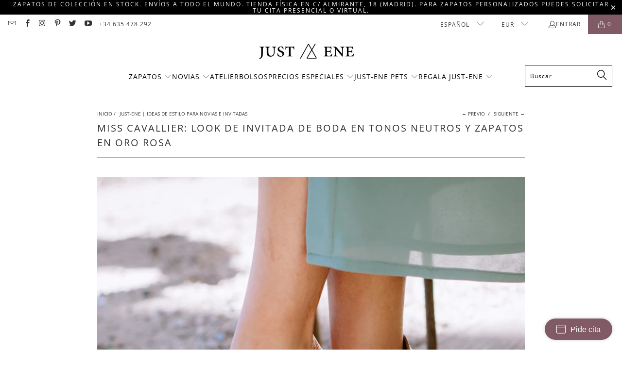

--- FILE ---
content_type: text/html; charset=utf-8
request_url: https://just-ene.com/blogs/ideas-de-estilo/miss-cavallier-look-de-invitada-de-boda-con-zapatos-oro-rosa
body_size: 41417
content:

















 <!DOCTYPE html>
<html class="no-js no-touch" lang="es"> <head> <!-- Google Tag Manager -->
<script>(function(w,d,s,l,i){w[l]=w[l]||[];w[l].push({'gtm.start':
new Date().getTime(),event:'gtm.js'});var f=d.getElementsByTagName(s)[0],
j=d.createElement(s),dl=l!='dataLayer'?'&l='+l:'';j.async=true;j.src=
'https://www.googletagmanager.com/gtm.js?id='+i+dl;f.parentNode.insertBefore(j,f);
})(window,document,'script','dataLayer','GTM-WWNV7JZ');</script>
<!-- End Google Tag Manager --> <!-- Booking Widget Start -->
<script>
window.shoreBookingSettings = {
	themeColor: '#c70039',
	textColor: '#ffffff',
	text: 'Pide cita',
	company: 'just-ene',
	locale: 'es',
	position: 'right',
	selectLocation: false,
};
</script>
<script src="https://connect.shore.com/widget/booking.js"></script>
<!-- Booking Widget End --> <meta charset="utf-8"> <meta http-equiv="cleartype" content="on"> <meta name="robots" content="index,follow"> <meta name="facebook-domain-verification" content="h3nrb0pybjp74i1gpdis9hrj2ipi1w" /> <!-- Mobile Specific Metas --> <meta name="HandheldFriendly" content="True"> <meta name="MobileOptimized" content="320"> <meta name="viewport" content="width=device-width,initial-scale=1"> <meta name="theme-color" content="#ffffff"> <title>
      MISS CAVALLIER: LOOK DE INVITADA DE BODA EN TONOS NEUTROS Y ZAPATOS EN - Just-ENE</title> <meta name="description" content="Estefania (Miss Cavallier) combinó un conjunto con un vestido azul de La Más Mona con nuestros Stiletto en oro rosa. La abertura del vestido y sus tonos neutros le permiten jugar con un zapato que aporte personalidad al look.  Para ello, eligió nuestros stilettos Garibaldi con grabado de serpiente en color cobre y los "/> <!-- Preconnect Domains --> <link rel="preconnect" href="https://fonts.shopifycdn.com" /> <link rel="preconnect" href="https://cdn.shopify.com" /> <link rel="preconnect" href="https://v.shopify.com" /> <link rel="preconnect" href="https://cdn.shopifycloud.com" /> <link rel="preconnect" href="https://monorail-edge.shopifysvc.com"> <!-- fallback for browsers that don't support preconnect --> <link rel="dns-prefetch" href="https://fonts.shopifycdn.com" /> <link rel="dns-prefetch" href="https://cdn.shopify.com" /> <link rel="dns-prefetch" href="https://v.shopify.com" /> <link rel="dns-prefetch" href="https://cdn.shopifycloud.com" /> <link rel="dns-prefetch" href="https://monorail-edge.shopifysvc.com"> <!-- Preload Assets --> <link rel="preload" href="//just-ene.com/cdn/shop/t/49/assets/fancybox.css?v=19278034316635137701743601422" as="style"> <link rel="preload" href="//just-ene.com/cdn/shop/t/49/assets/styles.css?v=148580024736839828601763734513" as="style"> <link rel="preload" href="//just-ene.com/cdn/shop/t/49/assets/jquery.min.js?v=81049236547974671631743601422" as="script"> <link rel="preload" href="//just-ene.com/cdn/shop/t/49/assets/vendors.js?v=51772124549495699811743601422" as="script"> <link rel="preload" href="//just-ene.com/cdn/shop/t/49/assets/sections.js?v=110066090805402370721743601422" as="script"> <link rel="preload" href="//just-ene.com/cdn/shop/t/49/assets/utilities.js?v=130542983593295147021743601422" as="script"> <link rel="preload" href="//just-ene.com/cdn/shop/t/49/assets/app.js?v=127419284496061993481743601422" as="script"> <!-- Stylesheet for Fancybox library --> <link href="//just-ene.com/cdn/shop/t/49/assets/fancybox.css?v=19278034316635137701743601422" rel="stylesheet" type="text/css" media="all" /> <!-- Stylesheets for Turbo --> <link href="//just-ene.com/cdn/shop/t/49/assets/styles.css?v=148580024736839828601763734513" rel="stylesheet" type="text/css" media="all" /> <script>
      window.lazySizesConfig = window.lazySizesConfig || {};

      lazySizesConfig.expand = 300;
      lazySizesConfig.loadHidden = false;

      /*! lazysizes - v5.2.2 - bgset plugin */
      !function(e,t){var a=function(){t(e.lazySizes),e.removeEventListener("lazyunveilread",a,!0)};t=t.bind(null,e,e.document),"object"==typeof module&&module.exports?t(require("lazysizes")):"function"==typeof define&&define.amd?define(["lazysizes"],t):e.lazySizes?a():e.addEventListener("lazyunveilread",a,!0)}(window,function(e,z,g){"use strict";var c,y,b,f,i,s,n,v,m;e.addEventListener&&(c=g.cfg,y=/\s+/g,b=/\s*\|\s+|\s+\|\s*/g,f=/^(.+?)(?:\s+\[\s*(.+?)\s*\])(?:\s+\[\s*(.+?)\s*\])?$/,i=/^\s*\(*\s*type\s*:\s*(.+?)\s*\)*\s*$/,s=/\(|\)|'/,n={contain:1,cover:1},v=function(e,t){var a;t&&((a=t.match(i))&&a[1]?e.setAttribute("type",a[1]):e.setAttribute("media",c.customMedia[t]||t))},m=function(e){var t,a,i,r;e.target._lazybgset&&(a=(t=e.target)._lazybgset,(i=t.currentSrc||t.src)&&((r=g.fire(a,"bgsetproxy",{src:i,useSrc:s.test(i)?JSON.stringify(i):i})).defaultPrevented||(a.style.backgroundImage="url("+r.detail.useSrc+")")),t._lazybgsetLoading&&(g.fire(a,"_lazyloaded",{},!1,!0),delete t._lazybgsetLoading))},addEventListener("lazybeforeunveil",function(e){var t,a,i,r,s,n,l,d,o,u;!e.defaultPrevented&&(t=e.target.getAttribute("data-bgset"))&&(o=e.target,(u=z.createElement("img")).alt="",u._lazybgsetLoading=!0,e.detail.firesLoad=!0,a=t,i=o,r=u,s=z.createElement("picture"),n=i.getAttribute(c.sizesAttr),l=i.getAttribute("data-ratio"),d=i.getAttribute("data-optimumx"),i._lazybgset&&i._lazybgset.parentNode==i&&i.removeChild(i._lazybgset),Object.defineProperty(r,"_lazybgset",{value:i,writable:!0}),Object.defineProperty(i,"_lazybgset",{value:s,writable:!0}),a=a.replace(y," ").split(b),s.style.display="none",r.className=c.lazyClass,1!=a.length||n||(n="auto"),a.forEach(function(e){var t,a=z.createElement("source");n&&"auto"!=n&&a.setAttribute("sizes",n),(t=e.match(f))?(a.setAttribute(c.srcsetAttr,t[1]),v(a,t[2]),v(a,t[3])):a.setAttribute(c.srcsetAttr,e),s.appendChild(a)}),n&&(r.setAttribute(c.sizesAttr,n),i.removeAttribute(c.sizesAttr),i.removeAttribute("sizes")),d&&r.setAttribute("data-optimumx",d),l&&r.setAttribute("data-ratio",l),s.appendChild(r),i.appendChild(s),setTimeout(function(){g.loader.unveil(u),g.rAF(function(){g.fire(u,"_lazyloaded",{},!0,!0),u.complete&&m({target:u})})}))}),z.addEventListener("load",m,!0),e.addEventListener("lazybeforesizes",function(e){var t,a,i,r;e.detail.instance==g&&e.target._lazybgset&&e.detail.dataAttr&&(t=e.target._lazybgset,i=t,r=(getComputedStyle(i)||{getPropertyValue:function(){}}).getPropertyValue("background-size"),!n[r]&&n[i.style.backgroundSize]&&(r=i.style.backgroundSize),n[a=r]&&(e.target._lazysizesParentFit=a,g.rAF(function(){e.target.setAttribute("data-parent-fit",a),e.target._lazysizesParentFit&&delete e.target._lazysizesParentFit})))},!0),z.documentElement.addEventListener("lazybeforesizes",function(e){var t,a;!e.defaultPrevented&&e.target._lazybgset&&e.detail.instance==g&&(e.detail.width=(t=e.target._lazybgset,a=g.gW(t,t.parentNode),(!t._lazysizesWidth||a>t._lazysizesWidth)&&(t._lazysizesWidth=a),t._lazysizesWidth))}))});

      /*! lazysizes - v5.2.2 */
      !function(e){var t=function(u,D,f){"use strict";var k,H;if(function(){var e;var t={lazyClass:"lazyload",loadedClass:"lazyloaded",loadingClass:"lazyloading",preloadClass:"lazypreload",errorClass:"lazyerror",autosizesClass:"lazyautosizes",srcAttr:"data-src",srcsetAttr:"data-srcset",sizesAttr:"data-sizes",minSize:40,customMedia:{},init:true,expFactor:1.5,hFac:.8,loadMode:2,loadHidden:true,ricTimeout:0,throttleDelay:125};H=u.lazySizesConfig||u.lazysizesConfig||{};for(e in t){if(!(e in H)){H[e]=t[e]}}}(),!D||!D.getElementsByClassName){return{init:function(){},cfg:H,noSupport:true}}var O=D.documentElement,a=u.HTMLPictureElement,P="addEventListener",$="getAttribute",q=u[P].bind(u),I=u.setTimeout,U=u.requestAnimationFrame||I,l=u.requestIdleCallback,j=/^picture$/i,r=["load","error","lazyincluded","_lazyloaded"],i={},G=Array.prototype.forEach,J=function(e,t){if(!i[t]){i[t]=new RegExp("(\\s|^)"+t+"(\\s|$)")}return i[t].test(e[$]("class")||"")&&i[t]},K=function(e,t){if(!J(e,t)){e.setAttribute("class",(e[$]("class")||"").trim()+" "+t)}},Q=function(e,t){var i;if(i=J(e,t)){e.setAttribute("class",(e[$]("class")||"").replace(i," "))}},V=function(t,i,e){var a=e?P:"removeEventListener";if(e){V(t,i)}r.forEach(function(e){t[a](e,i)})},X=function(e,t,i,a,r){var n=D.createEvent("Event");if(!i){i={}}i.instance=k;n.initEvent(t,!a,!r);n.detail=i;e.dispatchEvent(n);return n},Y=function(e,t){var i;if(!a&&(i=u.picturefill||H.pf)){if(t&&t.src&&!e[$]("srcset")){e.setAttribute("srcset",t.src)}i({reevaluate:true,elements:[e]})}else if(t&&t.src){e.src=t.src}},Z=function(e,t){return(getComputedStyle(e,null)||{})[t]},s=function(e,t,i){i=i||e.offsetWidth;while(i<H.minSize&&t&&!e._lazysizesWidth){i=t.offsetWidth;t=t.parentNode}return i},ee=function(){var i,a;var t=[];var r=[];var n=t;var s=function(){var e=n;n=t.length?r:t;i=true;a=false;while(e.length){e.shift()()}i=false};var e=function(e,t){if(i&&!t){e.apply(this,arguments)}else{n.push(e);if(!a){a=true;(D.hidden?I:U)(s)}}};e._lsFlush=s;return e}(),te=function(i,e){return e?function(){ee(i)}:function(){var e=this;var t=arguments;ee(function(){i.apply(e,t)})}},ie=function(e){var i;var a=0;var r=H.throttleDelay;var n=H.ricTimeout;var t=function(){i=false;a=f.now();e()};var s=l&&n>49?function(){l(t,{timeout:n});if(n!==H.ricTimeout){n=H.ricTimeout}}:te(function(){I(t)},true);return function(e){var t;if(e=e===true){n=33}if(i){return}i=true;t=r-(f.now()-a);if(t<0){t=0}if(e||t<9){s()}else{I(s,t)}}},ae=function(e){var t,i;var a=99;var r=function(){t=null;e()};var n=function(){var e=f.now()-i;if(e<a){I(n,a-e)}else{(l||r)(r)}};return function(){i=f.now();if(!t){t=I(n,a)}}},e=function(){var v,m,c,h,e;var y,z,g,p,C,b,A;var n=/^img$/i;var d=/^iframe$/i;var E="onscroll"in u&&!/(gle|ing)bot/.test(navigator.userAgent);var _=0;var w=0;var N=0;var M=-1;var x=function(e){N--;if(!e||N<0||!e.target){N=0}};var W=function(e){if(A==null){A=Z(D.body,"visibility")=="hidden"}return A||!(Z(e.parentNode,"visibility")=="hidden"&&Z(e,"visibility")=="hidden")};var S=function(e,t){var i;var a=e;var r=W(e);g-=t;b+=t;p-=t;C+=t;while(r&&(a=a.offsetParent)&&a!=D.body&&a!=O){r=(Z(a,"opacity")||1)>0;if(r&&Z(a,"overflow")!="visible"){i=a.getBoundingClientRect();r=C>i.left&&p<i.right&&b>i.top-1&&g<i.bottom+1}}return r};var t=function(){var e,t,i,a,r,n,s,l,o,u,f,c;var d=k.elements;if((h=H.loadMode)&&N<8&&(e=d.length)){t=0;M++;for(;t<e;t++){if(!d[t]||d[t]._lazyRace){continue}if(!E||k.prematureUnveil&&k.prematureUnveil(d[t])){R(d[t]);continue}if(!(l=d[t][$]("data-expand"))||!(n=l*1)){n=w}if(!u){u=!H.expand||H.expand<1?O.clientHeight>500&&O.clientWidth>500?500:370:H.expand;k._defEx=u;f=u*H.expFactor;c=H.hFac;A=null;if(w<f&&N<1&&M>2&&h>2&&!D.hidden){w=f;M=0}else if(h>1&&M>1&&N<6){w=u}else{w=_}}if(o!==n){y=innerWidth+n*c;z=innerHeight+n;s=n*-1;o=n}i=d[t].getBoundingClientRect();if((b=i.bottom)>=s&&(g=i.top)<=z&&(C=i.right)>=s*c&&(p=i.left)<=y&&(b||C||p||g)&&(H.loadHidden||W(d[t]))&&(m&&N<3&&!l&&(h<3||M<4)||S(d[t],n))){R(d[t]);r=true;if(N>9){break}}else if(!r&&m&&!a&&N<4&&M<4&&h>2&&(v[0]||H.preloadAfterLoad)&&(v[0]||!l&&(b||C||p||g||d[t][$](H.sizesAttr)!="auto"))){a=v[0]||d[t]}}if(a&&!r){R(a)}}};var i=ie(t);var B=function(e){var t=e.target;if(t._lazyCache){delete t._lazyCache;return}x(e);K(t,H.loadedClass);Q(t,H.loadingClass);V(t,L);X(t,"lazyloaded")};var a=te(B);var L=function(e){a({target:e.target})};var T=function(t,i){try{t.contentWindow.location.replace(i)}catch(e){t.src=i}};var F=function(e){var t;var i=e[$](H.srcsetAttr);if(t=H.customMedia[e[$]("data-media")||e[$]("media")]){e.setAttribute("media",t)}if(i){e.setAttribute("srcset",i)}};var s=te(function(t,e,i,a,r){var n,s,l,o,u,f;if(!(u=X(t,"lazybeforeunveil",e)).defaultPrevented){if(a){if(i){K(t,H.autosizesClass)}else{t.setAttribute("sizes",a)}}s=t[$](H.srcsetAttr);n=t[$](H.srcAttr);if(r){l=t.parentNode;o=l&&j.test(l.nodeName||"")}f=e.firesLoad||"src"in t&&(s||n||o);u={target:t};K(t,H.loadingClass);if(f){clearTimeout(c);c=I(x,2500);V(t,L,true)}if(o){G.call(l.getElementsByTagName("source"),F)}if(s){t.setAttribute("srcset",s)}else if(n&&!o){if(d.test(t.nodeName)){T(t,n)}else{t.src=n}}if(r&&(s||o)){Y(t,{src:n})}}if(t._lazyRace){delete t._lazyRace}Q(t,H.lazyClass);ee(function(){var e=t.complete&&t.naturalWidth>1;if(!f||e){if(e){K(t,"ls-is-cached")}B(u);t._lazyCache=true;I(function(){if("_lazyCache"in t){delete t._lazyCache}},9)}if(t.loading=="lazy"){N--}},true)});var R=function(e){if(e._lazyRace){return}var t;var i=n.test(e.nodeName);var a=i&&(e[$](H.sizesAttr)||e[$]("sizes"));var r=a=="auto";if((r||!m)&&i&&(e[$]("src")||e.srcset)&&!e.complete&&!J(e,H.errorClass)&&J(e,H.lazyClass)){return}t=X(e,"lazyunveilread").detail;if(r){re.updateElem(e,true,e.offsetWidth)}e._lazyRace=true;N++;s(e,t,r,a,i)};var r=ae(function(){H.loadMode=3;i()});var l=function(){if(H.loadMode==3){H.loadMode=2}r()};var o=function(){if(m){return}if(f.now()-e<999){I(o,999);return}m=true;H.loadMode=3;i();q("scroll",l,true)};return{_:function(){e=f.now();k.elements=D.getElementsByClassName(H.lazyClass);v=D.getElementsByClassName(H.lazyClass+" "+H.preloadClass);q("scroll",i,true);q("resize",i,true);q("pageshow",function(e){if(e.persisted){var t=D.querySelectorAll("."+H.loadingClass);if(t.length&&t.forEach){U(function(){t.forEach(function(e){if(e.complete){R(e)}})})}}});if(u.MutationObserver){new MutationObserver(i).observe(O,{childList:true,subtree:true,attributes:true})}else{O[P]("DOMNodeInserted",i,true);O[P]("DOMAttrModified",i,true);setInterval(i,999)}q("hashchange",i,true);["focus","mouseover","click","load","transitionend","animationend"].forEach(function(e){D[P](e,i,true)});if(/d$|^c/.test(D.readyState)){o()}else{q("load",o);D[P]("DOMContentLoaded",i);I(o,2e4)}if(k.elements.length){t();ee._lsFlush()}else{i()}},checkElems:i,unveil:R,_aLSL:l}}(),re=function(){var i;var n=te(function(e,t,i,a){var r,n,s;e._lazysizesWidth=a;a+="px";e.setAttribute("sizes",a);if(j.test(t.nodeName||"")){r=t.getElementsByTagName("source");for(n=0,s=r.length;n<s;n++){r[n].setAttribute("sizes",a)}}if(!i.detail.dataAttr){Y(e,i.detail)}});var a=function(e,t,i){var a;var r=e.parentNode;if(r){i=s(e,r,i);a=X(e,"lazybeforesizes",{width:i,dataAttr:!!t});if(!a.defaultPrevented){i=a.detail.width;if(i&&i!==e._lazysizesWidth){n(e,r,a,i)}}}};var e=function(){var e;var t=i.length;if(t){e=0;for(;e<t;e++){a(i[e])}}};var t=ae(e);return{_:function(){i=D.getElementsByClassName(H.autosizesClass);q("resize",t)},checkElems:t,updateElem:a}}(),t=function(){if(!t.i&&D.getElementsByClassName){t.i=true;re._();e._()}};return I(function(){H.init&&t()}),k={cfg:H,autoSizer:re,loader:e,init:t,uP:Y,aC:K,rC:Q,hC:J,fire:X,gW:s,rAF:ee}}(e,e.document,Date);e.lazySizes=t,"object"==typeof module&&module.exports&&(module.exports=t)}("undefined"!=typeof window?window:{});</script> <!-- Icons --> <link rel="shortcut icon" type="image/x-icon" href="//just-ene.com/cdn/shop/files/JustENE_Shoes_Favicon_180x180.png?v=1613701618"> <link rel="apple-touch-icon" href="//just-ene.com/cdn/shop/files/JustENE_Shoes_Favicon_180x180.png?v=1613701618"/> <link rel="apple-touch-icon" sizes="57x57" href="//just-ene.com/cdn/shop/files/JustENE_Shoes_Favicon_57x57.png?v=1613701618"/> <link rel="apple-touch-icon" sizes="60x60" href="//just-ene.com/cdn/shop/files/JustENE_Shoes_Favicon_60x60.png?v=1613701618"/> <link rel="apple-touch-icon" sizes="72x72" href="//just-ene.com/cdn/shop/files/JustENE_Shoes_Favicon_72x72.png?v=1613701618"/> <link rel="apple-touch-icon" sizes="76x76" href="//just-ene.com/cdn/shop/files/JustENE_Shoes_Favicon_76x76.png?v=1613701618"/> <link rel="apple-touch-icon" sizes="114x114" href="//just-ene.com/cdn/shop/files/JustENE_Shoes_Favicon_114x114.png?v=1613701618"/> <link rel="apple-touch-icon" sizes="180x180" href="//just-ene.com/cdn/shop/files/JustENE_Shoes_Favicon_180x180.png?v=1613701618"/> <link rel="apple-touch-icon" sizes="228x228" href="//just-ene.com/cdn/shop/files/JustENE_Shoes_Favicon_228x228.png?v=1613701618"/> <link rel="canonical" href="https://just-ene.com/blogs/ideas-de-estilo/miss-cavallier-look-de-invitada-de-boda-con-zapatos-oro-rosa"/> <script src="//just-ene.com/cdn/shop/t/49/assets/jquery.min.js?v=81049236547974671631743601422" defer></script> <script type="text/javascript" src="/services/javascripts/currencies.js" data-no-instant></script> <script src="//just-ene.com/cdn/shop/t/49/assets/currencies.js?v=63035159355332271981743601422" defer></script> <script>
      window.PXUTheme = window.PXUTheme || {};
      window.PXUTheme.version = '8.0.1';
      window.PXUTheme.name = 'Turbo';</script>
    


    
<template id="price-ui"><span class="price " data-price></span><span class="compare-at-price" data-compare-at-price></span><span class="unit-pricing" data-unit-pricing></span></template> <template id="price-ui-badge"><div class="price-ui-badge__sticker price-ui-badge__sticker--"> <span class="price-ui-badge__sticker-text" data-badge></span></div></template> <template id="price-ui__price"><span class="money" data-price></span></template> <template id="price-ui__price-range"><span class="price-min" data-price-min><span class="money" data-price></span></span> - <span class="price-max" data-price-max><span class="money" data-price></span></span></template> <template id="price-ui__unit-pricing"><span class="unit-quantity" data-unit-quantity></span> | <span class="unit-price" data-unit-price><span class="money" data-price></span></span> / <span class="unit-measurement" data-unit-measurement></span></template> <template id="price-ui-badge__percent-savings-range">REBAJADO hasta <span data-price-percent></span>%</template> <template id="price-ui-badge__percent-savings">REBAJADO <span data-price-percent></span>%</template> <template id="price-ui-badge__price-savings-range">Guarda hasta <span class="money" data-price></span></template> <template id="price-ui-badge__price-savings">Guardar <span class="money" data-price></span></template> <template id="price-ui-badge__on-sale">REBAJADO</template> <template id="price-ui-badge__sold-out">Vendido</template> <template id="price-ui-badge__in-stock">En stock</template> <script>
      
window.PXUTheme = window.PXUTheme || {};


window.PXUTheme.theme_settings = {};
window.PXUTheme.currency = {};
window.PXUTheme.routes = window.PXUTheme.routes || {};


window.PXUTheme.theme_settings.display_tos_checkbox = true;
window.PXUTheme.theme_settings.go_to_checkout = true;
window.PXUTheme.theme_settings.cart_action = "redirect_checkout";
window.PXUTheme.theme_settings.cart_shipping_calculator = false;


window.PXUTheme.theme_settings.collection_swatches = false;
window.PXUTheme.theme_settings.collection_secondary_image = true;


window.PXUTheme.currency.show_multiple_currencies = true;
window.PXUTheme.currency.shop_currency = "EUR";
window.PXUTheme.currency.default_currency = "EUR";
window.PXUTheme.currency.display_format = "money_with_currency_format";
window.PXUTheme.currency.money_format = "€{{amount}} EUR";
window.PXUTheme.currency.money_format_no_currency = "€{{amount}}";
window.PXUTheme.currency.money_format_currency = "€{{amount}} EUR";
window.PXUTheme.currency.native_multi_currency = true;
window.PXUTheme.currency.iso_code = "EUR";
window.PXUTheme.currency.symbol = "€";


window.PXUTheme.theme_settings.display_inventory_left = false;
window.PXUTheme.theme_settings.inventory_threshold = 10;
window.PXUTheme.theme_settings.limit_quantity = false;


window.PXUTheme.theme_settings.menu_position = "inline";


window.PXUTheme.theme_settings.newsletter_popup = false;
window.PXUTheme.theme_settings.newsletter_popup_days = "365";
window.PXUTheme.theme_settings.newsletter_popup_mobile = false;
window.PXUTheme.theme_settings.newsletter_popup_seconds = 2;


window.PXUTheme.theme_settings.pagination_type = "infinite_scroll";


window.PXUTheme.theme_settings.enable_shopify_collection_badges = false;
window.PXUTheme.theme_settings.quick_shop_thumbnail_position = "bottom-thumbnails";
window.PXUTheme.theme_settings.product_form_style = "radio";
window.PXUTheme.theme_settings.sale_banner_enabled = false;
window.PXUTheme.theme_settings.display_savings = false;
window.PXUTheme.theme_settings.display_sold_out_price = false;
window.PXUTheme.theme_settings.free_text = "Free";
window.PXUTheme.theme_settings.video_looping = false;
window.PXUTheme.theme_settings.quick_shop_style = "inline";
window.PXUTheme.theme_settings.hover_enabled = false;


window.PXUTheme.routes.cart_url = "/cart";
window.PXUTheme.routes.root_url = "/";
window.PXUTheme.routes.search_url = "/search";
window.PXUTheme.routes.all_products_collection_url = "/collections/all";


window.PXUTheme.theme_settings.image_loading_style = "color";


window.PXUTheme.theme_settings.search_option = "product";
window.PXUTheme.theme_settings.search_items_to_display = 5;
window.PXUTheme.theme_settings.enable_autocomplete = true;


window.PXUTheme.theme_settings.page_dots_enabled = false;
window.PXUTheme.theme_settings.slideshow_arrow_size = "light";


window.PXUTheme.theme_settings.quick_shop_enabled = false;


window.PXUTheme.translation = {};


window.PXUTheme.translation.agree_to_terms_warning = "Usted debe estar de acuerdo con los términos y condiciones de pago y envío.";
window.PXUTheme.translation.one_item_left = "artículo queda";
window.PXUTheme.translation.items_left_text = "artículos quedan";
window.PXUTheme.translation.cart_savings_text = "Ahorras";
window.PXUTheme.translation.cart_discount_text = "Descuento";
window.PXUTheme.translation.cart_subtotal_text = "Subtotal";
window.PXUTheme.translation.cart_remove_text = "Eliminar";
window.PXUTheme.translation.cart_free_text = "Libre";


window.PXUTheme.translation.newsletter_success_text = "¡Gracias por unirte a nuestra lista de correo!";


window.PXUTheme.translation.notify_email = "Introduce tu dirección de correo electrónico...";
window.PXUTheme.translation.notify_email_value = "Translation missing: es.contact.fields.email";
window.PXUTheme.translation.notify_email_send = "Enviar";
window.PXUTheme.translation.notify_message_first = "Por favor, notifícame cuando ";
window.PXUTheme.translation.notify_message_last = " esté disponible - ";
window.PXUTheme.translation.notify_success_text = "¡Gracias! ¡Te avisaremos cuando el producto esté disponible!";


window.PXUTheme.translation.add_to_cart = "Añadir a la cesta";
window.PXUTheme.translation.coming_soon_text = "Próximamente";
window.PXUTheme.translation.sold_out_text = "Vendido";
window.PXUTheme.translation.sale_text = "Rebajado";
window.PXUTheme.translation.savings_text = "Ahorras";
window.PXUTheme.translation.from_text = "de";
window.PXUTheme.translation.new_text = "Nuevo";
window.PXUTheme.translation.pre_order_text = "Hacer un pedido";
window.PXUTheme.translation.unavailable_text = "No disponible";


window.PXUTheme.translation.all_results = "Ver todos los resultados";
window.PXUTheme.translation.no_results = "No se encontraron resultados.";


window.PXUTheme.media_queries = {};
window.PXUTheme.media_queries.small = window.matchMedia( "(max-width: 480px)" );
window.PXUTheme.media_queries.medium = window.matchMedia( "(max-width: 798px)" );
window.PXUTheme.media_queries.large = window.matchMedia( "(min-width: 799px)" );
window.PXUTheme.media_queries.larger = window.matchMedia( "(min-width: 960px)" );
window.PXUTheme.media_queries.xlarge = window.matchMedia( "(min-width: 1200px)" );
window.PXUTheme.media_queries.ie10 = window.matchMedia( "all and (-ms-high-contrast: none), (-ms-high-contrast: active)" );
window.PXUTheme.media_queries.tablet = window.matchMedia( "only screen and (min-width: 799px) and (max-width: 1024px)" );
window.PXUTheme.media_queries.mobile_and_tablet = window.matchMedia( "(max-width: 1024px)" );</script> <script src="//just-ene.com/cdn/shop/t/49/assets/vendors.js?v=51772124549495699811743601422" defer></script> <script src="//just-ene.com/cdn/shop/t/49/assets/sections.js?v=110066090805402370721743601422" defer></script> <script src="//just-ene.com/cdn/shop/t/49/assets/utilities.js?v=130542983593295147021743601422" defer></script> <script src="//just-ene.com/cdn/shop/t/49/assets/app.js?v=127419284496061993481743601422" defer></script> <script src="//just-ene.com/cdn/shop/t/49/assets/instantclick.min.js?v=20092422000980684151743601422" data-no-instant defer></script> <script data-no-instant>
        window.addEventListener('DOMContentLoaded', function() {

          function inIframe() {
            try {
              return window.self !== window.top;
            } catch (e) {
              return true;
            }
          }

          if (!inIframe()){
            InstantClick.on('change', function() {

              $('head script[src*="shopify"]').each(function() {
                var script = document.createElement('script');
                script.type = 'text/javascript';
                script.src = $(this).attr('src');

                $('body').append(script);
              });

              $('body').removeClass('fancybox-active');
              $.fancybox.destroy();

              InstantClick.init();

            });
          }
        });</script> <script></script> <script>window.performance && window.performance.mark && window.performance.mark('shopify.content_for_header.start');</script><meta name="google-site-verification" content="40pUgJ97vTQJsLlxUY2KLqhbeDU-0aZ4E-RCH5dwObQ">
<meta name="facebook-domain-verification" content="o8nenjdosbzstfwbyct42cab26l0qc">
<meta id="shopify-digital-wallet" name="shopify-digital-wallet" content="/16695685/digital_wallets/dialog">
<meta name="shopify-checkout-api-token" content="1abc7cd455331888494f96bd15015acb">
<meta id="in-context-paypal-metadata" data-shop-id="16695685" data-venmo-supported="false" data-environment="production" data-locale="es_ES" data-paypal-v4="true" data-currency="EUR">
<link rel="alternate" type="application/atom+xml" title="Feed" href="/blogs/ideas-de-estilo.atom" />
<link rel="alternate" hreflang="x-default" href="https://just-ene.com/blogs/ideas-de-estilo/miss-cavallier-look-de-invitada-de-boda-con-zapatos-oro-rosa">
<link rel="alternate" hreflang="es-US" href="https://just-ene.com/es-us/blogs/ideas-de-estilo/miss-cavallier-look-de-invitada-de-boda-con-zapatos-oro-rosa">
<link rel="alternate" hreflang="en-US" href="https://just-ene.com/en-us/blogs/ideas-de-estilo/miss-cavallier-look-de-invitada-de-boda-con-zapatos-oro-rosa">
<link rel="alternate" hreflang="es-AD" href="https://just-ene.com/es-row/blogs/ideas-de-estilo/miss-cavallier-look-de-invitada-de-boda-con-zapatos-oro-rosa">
<link rel="alternate" hreflang="en-AD" href="https://just-ene.com/en-row/blogs/ideas-de-estilo/miss-cavallier-look-de-invitada-de-boda-con-zapatos-oro-rosa">
<link rel="alternate" hreflang="es-AE" href="https://just-ene.com/es-row/blogs/ideas-de-estilo/miss-cavallier-look-de-invitada-de-boda-con-zapatos-oro-rosa">
<link rel="alternate" hreflang="en-AE" href="https://just-ene.com/en-row/blogs/ideas-de-estilo/miss-cavallier-look-de-invitada-de-boda-con-zapatos-oro-rosa">
<link rel="alternate" hreflang="es-AL" href="https://just-ene.com/es-row/blogs/ideas-de-estilo/miss-cavallier-look-de-invitada-de-boda-con-zapatos-oro-rosa">
<link rel="alternate" hreflang="en-AL" href="https://just-ene.com/en-row/blogs/ideas-de-estilo/miss-cavallier-look-de-invitada-de-boda-con-zapatos-oro-rosa">
<link rel="alternate" hreflang="es-AT" href="https://just-ene.com/es-row/blogs/ideas-de-estilo/miss-cavallier-look-de-invitada-de-boda-con-zapatos-oro-rosa">
<link rel="alternate" hreflang="en-AT" href="https://just-ene.com/en-row/blogs/ideas-de-estilo/miss-cavallier-look-de-invitada-de-boda-con-zapatos-oro-rosa">
<link rel="alternate" hreflang="es-AU" href="https://just-ene.com/es-row/blogs/ideas-de-estilo/miss-cavallier-look-de-invitada-de-boda-con-zapatos-oro-rosa">
<link rel="alternate" hreflang="en-AU" href="https://just-ene.com/en-row/blogs/ideas-de-estilo/miss-cavallier-look-de-invitada-de-boda-con-zapatos-oro-rosa">
<link rel="alternate" hreflang="es-BE" href="https://just-ene.com/es-row/blogs/ideas-de-estilo/miss-cavallier-look-de-invitada-de-boda-con-zapatos-oro-rosa">
<link rel="alternate" hreflang="en-BE" href="https://just-ene.com/en-row/blogs/ideas-de-estilo/miss-cavallier-look-de-invitada-de-boda-con-zapatos-oro-rosa">
<link rel="alternate" hreflang="es-BG" href="https://just-ene.com/es-row/blogs/ideas-de-estilo/miss-cavallier-look-de-invitada-de-boda-con-zapatos-oro-rosa">
<link rel="alternate" hreflang="en-BG" href="https://just-ene.com/en-row/blogs/ideas-de-estilo/miss-cavallier-look-de-invitada-de-boda-con-zapatos-oro-rosa">
<link rel="alternate" hreflang="es-BR" href="https://just-ene.com/es-row/blogs/ideas-de-estilo/miss-cavallier-look-de-invitada-de-boda-con-zapatos-oro-rosa">
<link rel="alternate" hreflang="en-BR" href="https://just-ene.com/en-row/blogs/ideas-de-estilo/miss-cavallier-look-de-invitada-de-boda-con-zapatos-oro-rosa">
<link rel="alternate" hreflang="es-CA" href="https://just-ene.com/es-row/blogs/ideas-de-estilo/miss-cavallier-look-de-invitada-de-boda-con-zapatos-oro-rosa">
<link rel="alternate" hreflang="en-CA" href="https://just-ene.com/en-row/blogs/ideas-de-estilo/miss-cavallier-look-de-invitada-de-boda-con-zapatos-oro-rosa">
<link rel="alternate" hreflang="es-CH" href="https://just-ene.com/es-row/blogs/ideas-de-estilo/miss-cavallier-look-de-invitada-de-boda-con-zapatos-oro-rosa">
<link rel="alternate" hreflang="en-CH" href="https://just-ene.com/en-row/blogs/ideas-de-estilo/miss-cavallier-look-de-invitada-de-boda-con-zapatos-oro-rosa">
<link rel="alternate" hreflang="es-CL" href="https://just-ene.com/es-row/blogs/ideas-de-estilo/miss-cavallier-look-de-invitada-de-boda-con-zapatos-oro-rosa">
<link rel="alternate" hreflang="en-CL" href="https://just-ene.com/en-row/blogs/ideas-de-estilo/miss-cavallier-look-de-invitada-de-boda-con-zapatos-oro-rosa">
<link rel="alternate" hreflang="es-CN" href="https://just-ene.com/es-row/blogs/ideas-de-estilo/miss-cavallier-look-de-invitada-de-boda-con-zapatos-oro-rosa">
<link rel="alternate" hreflang="en-CN" href="https://just-ene.com/en-row/blogs/ideas-de-estilo/miss-cavallier-look-de-invitada-de-boda-con-zapatos-oro-rosa">
<link rel="alternate" hreflang="es-CO" href="https://just-ene.com/es-row/blogs/ideas-de-estilo/miss-cavallier-look-de-invitada-de-boda-con-zapatos-oro-rosa">
<link rel="alternate" hreflang="en-CO" href="https://just-ene.com/en-row/blogs/ideas-de-estilo/miss-cavallier-look-de-invitada-de-boda-con-zapatos-oro-rosa">
<link rel="alternate" hreflang="es-CR" href="https://just-ene.com/es-row/blogs/ideas-de-estilo/miss-cavallier-look-de-invitada-de-boda-con-zapatos-oro-rosa">
<link rel="alternate" hreflang="en-CR" href="https://just-ene.com/en-row/blogs/ideas-de-estilo/miss-cavallier-look-de-invitada-de-boda-con-zapatos-oro-rosa">
<link rel="alternate" hreflang="es-CY" href="https://just-ene.com/es-row/blogs/ideas-de-estilo/miss-cavallier-look-de-invitada-de-boda-con-zapatos-oro-rosa">
<link rel="alternate" hreflang="en-CY" href="https://just-ene.com/en-row/blogs/ideas-de-estilo/miss-cavallier-look-de-invitada-de-boda-con-zapatos-oro-rosa">
<link rel="alternate" hreflang="es-CZ" href="https://just-ene.com/es-row/blogs/ideas-de-estilo/miss-cavallier-look-de-invitada-de-boda-con-zapatos-oro-rosa">
<link rel="alternate" hreflang="en-CZ" href="https://just-ene.com/en-row/blogs/ideas-de-estilo/miss-cavallier-look-de-invitada-de-boda-con-zapatos-oro-rosa">
<link rel="alternate" hreflang="es-DE" href="https://just-ene.com/es-row/blogs/ideas-de-estilo/miss-cavallier-look-de-invitada-de-boda-con-zapatos-oro-rosa">
<link rel="alternate" hreflang="en-DE" href="https://just-ene.com/en-row/blogs/ideas-de-estilo/miss-cavallier-look-de-invitada-de-boda-con-zapatos-oro-rosa">
<link rel="alternate" hreflang="es-DK" href="https://just-ene.com/es-row/blogs/ideas-de-estilo/miss-cavallier-look-de-invitada-de-boda-con-zapatos-oro-rosa">
<link rel="alternate" hreflang="en-DK" href="https://just-ene.com/en-row/blogs/ideas-de-estilo/miss-cavallier-look-de-invitada-de-boda-con-zapatos-oro-rosa">
<link rel="alternate" hreflang="es-DO" href="https://just-ene.com/es-row/blogs/ideas-de-estilo/miss-cavallier-look-de-invitada-de-boda-con-zapatos-oro-rosa">
<link rel="alternate" hreflang="en-DO" href="https://just-ene.com/en-row/blogs/ideas-de-estilo/miss-cavallier-look-de-invitada-de-boda-con-zapatos-oro-rosa">
<link rel="alternate" hreflang="es-EC" href="https://just-ene.com/es-row/blogs/ideas-de-estilo/miss-cavallier-look-de-invitada-de-boda-con-zapatos-oro-rosa">
<link rel="alternate" hreflang="en-EC" href="https://just-ene.com/en-row/blogs/ideas-de-estilo/miss-cavallier-look-de-invitada-de-boda-con-zapatos-oro-rosa">
<link rel="alternate" hreflang="es-EE" href="https://just-ene.com/es-row/blogs/ideas-de-estilo/miss-cavallier-look-de-invitada-de-boda-con-zapatos-oro-rosa">
<link rel="alternate" hreflang="en-EE" href="https://just-ene.com/en-row/blogs/ideas-de-estilo/miss-cavallier-look-de-invitada-de-boda-con-zapatos-oro-rosa">
<link rel="alternate" hreflang="es-FI" href="https://just-ene.com/es-row/blogs/ideas-de-estilo/miss-cavallier-look-de-invitada-de-boda-con-zapatos-oro-rosa">
<link rel="alternate" hreflang="en-FI" href="https://just-ene.com/en-row/blogs/ideas-de-estilo/miss-cavallier-look-de-invitada-de-boda-con-zapatos-oro-rosa">
<link rel="alternate" hreflang="es-FR" href="https://just-ene.com/es-row/blogs/ideas-de-estilo/miss-cavallier-look-de-invitada-de-boda-con-zapatos-oro-rosa">
<link rel="alternate" hreflang="en-FR" href="https://just-ene.com/en-row/blogs/ideas-de-estilo/miss-cavallier-look-de-invitada-de-boda-con-zapatos-oro-rosa">
<link rel="alternate" hreflang="es-GI" href="https://just-ene.com/es-row/blogs/ideas-de-estilo/miss-cavallier-look-de-invitada-de-boda-con-zapatos-oro-rosa">
<link rel="alternate" hreflang="en-GI" href="https://just-ene.com/en-row/blogs/ideas-de-estilo/miss-cavallier-look-de-invitada-de-boda-con-zapatos-oro-rosa">
<link rel="alternate" hreflang="es-GR" href="https://just-ene.com/es-row/blogs/ideas-de-estilo/miss-cavallier-look-de-invitada-de-boda-con-zapatos-oro-rosa">
<link rel="alternate" hreflang="en-GR" href="https://just-ene.com/en-row/blogs/ideas-de-estilo/miss-cavallier-look-de-invitada-de-boda-con-zapatos-oro-rosa">
<link rel="alternate" hreflang="es-HR" href="https://just-ene.com/es-row/blogs/ideas-de-estilo/miss-cavallier-look-de-invitada-de-boda-con-zapatos-oro-rosa">
<link rel="alternate" hreflang="en-HR" href="https://just-ene.com/en-row/blogs/ideas-de-estilo/miss-cavallier-look-de-invitada-de-boda-con-zapatos-oro-rosa">
<link rel="alternate" hreflang="es-HU" href="https://just-ene.com/es-row/blogs/ideas-de-estilo/miss-cavallier-look-de-invitada-de-boda-con-zapatos-oro-rosa">
<link rel="alternate" hreflang="en-HU" href="https://just-ene.com/en-row/blogs/ideas-de-estilo/miss-cavallier-look-de-invitada-de-boda-con-zapatos-oro-rosa">
<link rel="alternate" hreflang="es-IE" href="https://just-ene.com/es-row/blogs/ideas-de-estilo/miss-cavallier-look-de-invitada-de-boda-con-zapatos-oro-rosa">
<link rel="alternate" hreflang="en-IE" href="https://just-ene.com/en-row/blogs/ideas-de-estilo/miss-cavallier-look-de-invitada-de-boda-con-zapatos-oro-rosa">
<link rel="alternate" hreflang="es-IL" href="https://just-ene.com/es-row/blogs/ideas-de-estilo/miss-cavallier-look-de-invitada-de-boda-con-zapatos-oro-rosa">
<link rel="alternate" hreflang="en-IL" href="https://just-ene.com/en-row/blogs/ideas-de-estilo/miss-cavallier-look-de-invitada-de-boda-con-zapatos-oro-rosa">
<link rel="alternate" hreflang="es-IS" href="https://just-ene.com/es-row/blogs/ideas-de-estilo/miss-cavallier-look-de-invitada-de-boda-con-zapatos-oro-rosa">
<link rel="alternate" hreflang="en-IS" href="https://just-ene.com/en-row/blogs/ideas-de-estilo/miss-cavallier-look-de-invitada-de-boda-con-zapatos-oro-rosa">
<link rel="alternate" hreflang="es-IT" href="https://just-ene.com/es-row/blogs/ideas-de-estilo/miss-cavallier-look-de-invitada-de-boda-con-zapatos-oro-rosa">
<link rel="alternate" hreflang="en-IT" href="https://just-ene.com/en-row/blogs/ideas-de-estilo/miss-cavallier-look-de-invitada-de-boda-con-zapatos-oro-rosa">
<link rel="alternate" hreflang="es-JP" href="https://just-ene.com/es-row/blogs/ideas-de-estilo/miss-cavallier-look-de-invitada-de-boda-con-zapatos-oro-rosa">
<link rel="alternate" hreflang="en-JP" href="https://just-ene.com/en-row/blogs/ideas-de-estilo/miss-cavallier-look-de-invitada-de-boda-con-zapatos-oro-rosa">
<link rel="alternate" hreflang="es-KR" href="https://just-ene.com/es-row/blogs/ideas-de-estilo/miss-cavallier-look-de-invitada-de-boda-con-zapatos-oro-rosa">
<link rel="alternate" hreflang="en-KR" href="https://just-ene.com/en-row/blogs/ideas-de-estilo/miss-cavallier-look-de-invitada-de-boda-con-zapatos-oro-rosa">
<link rel="alternate" hreflang="es-LK" href="https://just-ene.com/es-row/blogs/ideas-de-estilo/miss-cavallier-look-de-invitada-de-boda-con-zapatos-oro-rosa">
<link rel="alternate" hreflang="en-LK" href="https://just-ene.com/en-row/blogs/ideas-de-estilo/miss-cavallier-look-de-invitada-de-boda-con-zapatos-oro-rosa">
<link rel="alternate" hreflang="es-LT" href="https://just-ene.com/es-row/blogs/ideas-de-estilo/miss-cavallier-look-de-invitada-de-boda-con-zapatos-oro-rosa">
<link rel="alternate" hreflang="en-LT" href="https://just-ene.com/en-row/blogs/ideas-de-estilo/miss-cavallier-look-de-invitada-de-boda-con-zapatos-oro-rosa">
<link rel="alternate" hreflang="es-LU" href="https://just-ene.com/es-row/blogs/ideas-de-estilo/miss-cavallier-look-de-invitada-de-boda-con-zapatos-oro-rosa">
<link rel="alternate" hreflang="en-LU" href="https://just-ene.com/en-row/blogs/ideas-de-estilo/miss-cavallier-look-de-invitada-de-boda-con-zapatos-oro-rosa">
<link rel="alternate" hreflang="es-MA" href="https://just-ene.com/es-row/blogs/ideas-de-estilo/miss-cavallier-look-de-invitada-de-boda-con-zapatos-oro-rosa">
<link rel="alternate" hreflang="en-MA" href="https://just-ene.com/en-row/blogs/ideas-de-estilo/miss-cavallier-look-de-invitada-de-boda-con-zapatos-oro-rosa">
<link rel="alternate" hreflang="es-MC" href="https://just-ene.com/es-row/blogs/ideas-de-estilo/miss-cavallier-look-de-invitada-de-boda-con-zapatos-oro-rosa">
<link rel="alternate" hreflang="en-MC" href="https://just-ene.com/en-row/blogs/ideas-de-estilo/miss-cavallier-look-de-invitada-de-boda-con-zapatos-oro-rosa">
<link rel="alternate" hreflang="es-MT" href="https://just-ene.com/es-row/blogs/ideas-de-estilo/miss-cavallier-look-de-invitada-de-boda-con-zapatos-oro-rosa">
<link rel="alternate" hreflang="en-MT" href="https://just-ene.com/en-row/blogs/ideas-de-estilo/miss-cavallier-look-de-invitada-de-boda-con-zapatos-oro-rosa">
<link rel="alternate" hreflang="es-MX" href="https://just-ene.com/es-row/blogs/ideas-de-estilo/miss-cavallier-look-de-invitada-de-boda-con-zapatos-oro-rosa">
<link rel="alternate" hreflang="en-MX" href="https://just-ene.com/en-row/blogs/ideas-de-estilo/miss-cavallier-look-de-invitada-de-boda-con-zapatos-oro-rosa">
<link rel="alternate" hreflang="es-NL" href="https://just-ene.com/es-row/blogs/ideas-de-estilo/miss-cavallier-look-de-invitada-de-boda-con-zapatos-oro-rosa">
<link rel="alternate" hreflang="en-NL" href="https://just-ene.com/en-row/blogs/ideas-de-estilo/miss-cavallier-look-de-invitada-de-boda-con-zapatos-oro-rosa">
<link rel="alternate" hreflang="es-NO" href="https://just-ene.com/es-row/blogs/ideas-de-estilo/miss-cavallier-look-de-invitada-de-boda-con-zapatos-oro-rosa">
<link rel="alternate" hreflang="en-NO" href="https://just-ene.com/en-row/blogs/ideas-de-estilo/miss-cavallier-look-de-invitada-de-boda-con-zapatos-oro-rosa">
<link rel="alternate" hreflang="es-NZ" href="https://just-ene.com/es-row/blogs/ideas-de-estilo/miss-cavallier-look-de-invitada-de-boda-con-zapatos-oro-rosa">
<link rel="alternate" hreflang="en-NZ" href="https://just-ene.com/en-row/blogs/ideas-de-estilo/miss-cavallier-look-de-invitada-de-boda-con-zapatos-oro-rosa">
<link rel="alternate" hreflang="es-PA" href="https://just-ene.com/es-row/blogs/ideas-de-estilo/miss-cavallier-look-de-invitada-de-boda-con-zapatos-oro-rosa">
<link rel="alternate" hreflang="en-PA" href="https://just-ene.com/en-row/blogs/ideas-de-estilo/miss-cavallier-look-de-invitada-de-boda-con-zapatos-oro-rosa">
<link rel="alternate" hreflang="es-PE" href="https://just-ene.com/es-row/blogs/ideas-de-estilo/miss-cavallier-look-de-invitada-de-boda-con-zapatos-oro-rosa">
<link rel="alternate" hreflang="en-PE" href="https://just-ene.com/en-row/blogs/ideas-de-estilo/miss-cavallier-look-de-invitada-de-boda-con-zapatos-oro-rosa">
<link rel="alternate" hreflang="es-PL" href="https://just-ene.com/es-row/blogs/ideas-de-estilo/miss-cavallier-look-de-invitada-de-boda-con-zapatos-oro-rosa">
<link rel="alternate" hreflang="en-PL" href="https://just-ene.com/en-row/blogs/ideas-de-estilo/miss-cavallier-look-de-invitada-de-boda-con-zapatos-oro-rosa">
<link rel="alternate" hreflang="es-PT" href="https://just-ene.com/es-row/blogs/ideas-de-estilo/miss-cavallier-look-de-invitada-de-boda-con-zapatos-oro-rosa">
<link rel="alternate" hreflang="en-PT" href="https://just-ene.com/en-row/blogs/ideas-de-estilo/miss-cavallier-look-de-invitada-de-boda-con-zapatos-oro-rosa">
<link rel="alternate" hreflang="es-PY" href="https://just-ene.com/es-row/blogs/ideas-de-estilo/miss-cavallier-look-de-invitada-de-boda-con-zapatos-oro-rosa">
<link rel="alternate" hreflang="en-PY" href="https://just-ene.com/en-row/blogs/ideas-de-estilo/miss-cavallier-look-de-invitada-de-boda-con-zapatos-oro-rosa">
<link rel="alternate" hreflang="es-QA" href="https://just-ene.com/es-row/blogs/ideas-de-estilo/miss-cavallier-look-de-invitada-de-boda-con-zapatos-oro-rosa">
<link rel="alternate" hreflang="en-QA" href="https://just-ene.com/en-row/blogs/ideas-de-estilo/miss-cavallier-look-de-invitada-de-boda-con-zapatos-oro-rosa">
<link rel="alternate" hreflang="es-RO" href="https://just-ene.com/es-row/blogs/ideas-de-estilo/miss-cavallier-look-de-invitada-de-boda-con-zapatos-oro-rosa">
<link rel="alternate" hreflang="en-RO" href="https://just-ene.com/en-row/blogs/ideas-de-estilo/miss-cavallier-look-de-invitada-de-boda-con-zapatos-oro-rosa">
<link rel="alternate" hreflang="es-RU" href="https://just-ene.com/es-row/blogs/ideas-de-estilo/miss-cavallier-look-de-invitada-de-boda-con-zapatos-oro-rosa">
<link rel="alternate" hreflang="en-RU" href="https://just-ene.com/en-row/blogs/ideas-de-estilo/miss-cavallier-look-de-invitada-de-boda-con-zapatos-oro-rosa">
<link rel="alternate" hreflang="es-SA" href="https://just-ene.com/es-row/blogs/ideas-de-estilo/miss-cavallier-look-de-invitada-de-boda-con-zapatos-oro-rosa">
<link rel="alternate" hreflang="en-SA" href="https://just-ene.com/en-row/blogs/ideas-de-estilo/miss-cavallier-look-de-invitada-de-boda-con-zapatos-oro-rosa">
<link rel="alternate" hreflang="es-SE" href="https://just-ene.com/es-row/blogs/ideas-de-estilo/miss-cavallier-look-de-invitada-de-boda-con-zapatos-oro-rosa">
<link rel="alternate" hreflang="en-SE" href="https://just-ene.com/en-row/blogs/ideas-de-estilo/miss-cavallier-look-de-invitada-de-boda-con-zapatos-oro-rosa">
<link rel="alternate" hreflang="es-SG" href="https://just-ene.com/es-row/blogs/ideas-de-estilo/miss-cavallier-look-de-invitada-de-boda-con-zapatos-oro-rosa">
<link rel="alternate" hreflang="en-SG" href="https://just-ene.com/en-row/blogs/ideas-de-estilo/miss-cavallier-look-de-invitada-de-boda-con-zapatos-oro-rosa">
<link rel="alternate" hreflang="es-SI" href="https://just-ene.com/es-row/blogs/ideas-de-estilo/miss-cavallier-look-de-invitada-de-boda-con-zapatos-oro-rosa">
<link rel="alternate" hreflang="en-SI" href="https://just-ene.com/en-row/blogs/ideas-de-estilo/miss-cavallier-look-de-invitada-de-boda-con-zapatos-oro-rosa">
<link rel="alternate" hreflang="es-SK" href="https://just-ene.com/es-row/blogs/ideas-de-estilo/miss-cavallier-look-de-invitada-de-boda-con-zapatos-oro-rosa">
<link rel="alternate" hreflang="en-SK" href="https://just-ene.com/en-row/blogs/ideas-de-estilo/miss-cavallier-look-de-invitada-de-boda-con-zapatos-oro-rosa">
<link rel="alternate" hreflang="es-TH" href="https://just-ene.com/es-row/blogs/ideas-de-estilo/miss-cavallier-look-de-invitada-de-boda-con-zapatos-oro-rosa">
<link rel="alternate" hreflang="en-TH" href="https://just-ene.com/en-row/blogs/ideas-de-estilo/miss-cavallier-look-de-invitada-de-boda-con-zapatos-oro-rosa">
<link rel="alternate" hreflang="es-TN" href="https://just-ene.com/es-row/blogs/ideas-de-estilo/miss-cavallier-look-de-invitada-de-boda-con-zapatos-oro-rosa">
<link rel="alternate" hreflang="en-TN" href="https://just-ene.com/en-row/blogs/ideas-de-estilo/miss-cavallier-look-de-invitada-de-boda-con-zapatos-oro-rosa">
<link rel="alternate" hreflang="es-TR" href="https://just-ene.com/es-row/blogs/ideas-de-estilo/miss-cavallier-look-de-invitada-de-boda-con-zapatos-oro-rosa">
<link rel="alternate" hreflang="en-TR" href="https://just-ene.com/en-row/blogs/ideas-de-estilo/miss-cavallier-look-de-invitada-de-boda-con-zapatos-oro-rosa">
<link rel="alternate" hreflang="es-TW" href="https://just-ene.com/es-row/blogs/ideas-de-estilo/miss-cavallier-look-de-invitada-de-boda-con-zapatos-oro-rosa">
<link rel="alternate" hreflang="en-TW" href="https://just-ene.com/en-row/blogs/ideas-de-estilo/miss-cavallier-look-de-invitada-de-boda-con-zapatos-oro-rosa">
<link rel="alternate" hreflang="es-UA" href="https://just-ene.com/es-row/blogs/ideas-de-estilo/miss-cavallier-look-de-invitada-de-boda-con-zapatos-oro-rosa">
<link rel="alternate" hreflang="en-UA" href="https://just-ene.com/en-row/blogs/ideas-de-estilo/miss-cavallier-look-de-invitada-de-boda-con-zapatos-oro-rosa">
<link rel="alternate" hreflang="es-UY" href="https://just-ene.com/es-row/blogs/ideas-de-estilo/miss-cavallier-look-de-invitada-de-boda-con-zapatos-oro-rosa">
<link rel="alternate" hreflang="en-UY" href="https://just-ene.com/en-row/blogs/ideas-de-estilo/miss-cavallier-look-de-invitada-de-boda-con-zapatos-oro-rosa">
<link rel="alternate" hreflang="es-VA" href="https://just-ene.com/es-row/blogs/ideas-de-estilo/miss-cavallier-look-de-invitada-de-boda-con-zapatos-oro-rosa">
<link rel="alternate" hreflang="en-VA" href="https://just-ene.com/en-row/blogs/ideas-de-estilo/miss-cavallier-look-de-invitada-de-boda-con-zapatos-oro-rosa">
<link rel="alternate" hreflang="es-VE" href="https://just-ene.com/es-row/blogs/ideas-de-estilo/miss-cavallier-look-de-invitada-de-boda-con-zapatos-oro-rosa">
<link rel="alternate" hreflang="en-VE" href="https://just-ene.com/en-row/blogs/ideas-de-estilo/miss-cavallier-look-de-invitada-de-boda-con-zapatos-oro-rosa">
<link rel="alternate" hreflang="es-KW" href="https://just-ene.com/es-row/blogs/ideas-de-estilo/miss-cavallier-look-de-invitada-de-boda-con-zapatos-oro-rosa">
<link rel="alternate" hreflang="en-KW" href="https://just-ene.com/en-row/blogs/ideas-de-estilo/miss-cavallier-look-de-invitada-de-boda-con-zapatos-oro-rosa">
<link rel="alternate" hreflang="es-RS" href="https://just-ene.com/es-row/blogs/ideas-de-estilo/miss-cavallier-look-de-invitada-de-boda-con-zapatos-oro-rosa">
<link rel="alternate" hreflang="en-RS" href="https://just-ene.com/en-row/blogs/ideas-de-estilo/miss-cavallier-look-de-invitada-de-boda-con-zapatos-oro-rosa">
<link rel="alternate" hreflang="es-GB" href="https://just-ene.com/es-gb/blogs/ideas-de-estilo/miss-cavallier-look-de-invitada-de-boda-con-zapatos-oro-rosa">
<link rel="alternate" hreflang="en-GB" href="https://just-ene.com/en-gb/blogs/ideas-de-estilo/miss-cavallier-look-de-invitada-de-boda-con-zapatos-oro-rosa">
<link rel="alternate" hreflang="es-ES" href="https://just-ene.com/blogs/ideas-de-estilo/miss-cavallier-look-de-invitada-de-boda-con-zapatos-oro-rosa">
<link rel="alternate" hreflang="en-ES" href="https://just-ene.com/en/blogs/ideas-de-estilo/miss-cavallier-look-de-invitada-de-boda-con-zapatos-oro-rosa">
<script async="async" src="/checkouts/internal/preloads.js?locale=es-ES"></script>
<link rel="preconnect" href="https://shop.app" crossorigin="anonymous">
<script async="async" src="https://shop.app/checkouts/internal/preloads.js?locale=es-ES&shop_id=16695685" crossorigin="anonymous"></script>
<script id="apple-pay-shop-capabilities" type="application/json">{"shopId":16695685,"countryCode":"ES","currencyCode":"EUR","merchantCapabilities":["supports3DS"],"merchantId":"gid:\/\/shopify\/Shop\/16695685","merchantName":"Just-ENE","requiredBillingContactFields":["postalAddress","email","phone"],"requiredShippingContactFields":["postalAddress","email","phone"],"shippingType":"shipping","supportedNetworks":["visa","maestro","masterCard"],"total":{"type":"pending","label":"Just-ENE","amount":"1.00"},"shopifyPaymentsEnabled":true,"supportsSubscriptions":true}</script>
<script id="shopify-features" type="application/json">{"accessToken":"1abc7cd455331888494f96bd15015acb","betas":["rich-media-storefront-analytics"],"domain":"just-ene.com","predictiveSearch":true,"shopId":16695685,"locale":"es"}</script>
<script>var Shopify = Shopify || {};
Shopify.shop = "just-ene.myshopify.com";
Shopify.locale = "es";
Shopify.currency = {"active":"EUR","rate":"1.0"};
Shopify.country = "ES";
Shopify.theme = {"name":"OTOÑO \/ INVIERNO 2025","id":181165162845,"schema_name":"Turbo","schema_version":"8.0.1","theme_store_id":null,"role":"main"};
Shopify.theme.handle = "null";
Shopify.theme.style = {"id":null,"handle":null};
Shopify.cdnHost = "just-ene.com/cdn";
Shopify.routes = Shopify.routes || {};
Shopify.routes.root = "/";</script>
<script type="module">!function(o){(o.Shopify=o.Shopify||{}).modules=!0}(window);</script>
<script>!function(o){function n(){var o=[];function n(){o.push(Array.prototype.slice.apply(arguments))}return n.q=o,n}var t=o.Shopify=o.Shopify||{};t.loadFeatures=n(),t.autoloadFeatures=n()}(window);</script>
<script>
  window.ShopifyPay = window.ShopifyPay || {};
  window.ShopifyPay.apiHost = "shop.app\/pay";
  window.ShopifyPay.redirectState = null;
</script>
<script id="shop-js-analytics" type="application/json">{"pageType":"article"}</script>
<script defer="defer" async type="module" src="//just-ene.com/cdn/shopifycloud/shop-js/modules/v2/client.init-shop-cart-sync_CvZOh8Af.es.esm.js"></script>
<script defer="defer" async type="module" src="//just-ene.com/cdn/shopifycloud/shop-js/modules/v2/chunk.common_3Rxs6Qxh.esm.js"></script>
<script type="module">
  await import("//just-ene.com/cdn/shopifycloud/shop-js/modules/v2/client.init-shop-cart-sync_CvZOh8Af.es.esm.js");
await import("//just-ene.com/cdn/shopifycloud/shop-js/modules/v2/chunk.common_3Rxs6Qxh.esm.js");

  window.Shopify.SignInWithShop?.initShopCartSync?.({"fedCMEnabled":true,"windoidEnabled":true});

</script>
<script>
  window.Shopify = window.Shopify || {};
  if (!window.Shopify.featureAssets) window.Shopify.featureAssets = {};
  window.Shopify.featureAssets['shop-js'] = {"shop-cart-sync":["modules/v2/client.shop-cart-sync_rmK0axmV.es.esm.js","modules/v2/chunk.common_3Rxs6Qxh.esm.js"],"init-fed-cm":["modules/v2/client.init-fed-cm_ZaR7zFve.es.esm.js","modules/v2/chunk.common_3Rxs6Qxh.esm.js"],"shop-button":["modules/v2/client.shop-button_DtKRgnFY.es.esm.js","modules/v2/chunk.common_3Rxs6Qxh.esm.js"],"shop-cash-offers":["modules/v2/client.shop-cash-offers_CD08217J.es.esm.js","modules/v2/chunk.common_3Rxs6Qxh.esm.js","modules/v2/chunk.modal_DPIzVVvN.esm.js"],"init-windoid":["modules/v2/client.init-windoid_B42Q2JHR.es.esm.js","modules/v2/chunk.common_3Rxs6Qxh.esm.js"],"shop-toast-manager":["modules/v2/client.shop-toast-manager_BhL87v9O.es.esm.js","modules/v2/chunk.common_3Rxs6Qxh.esm.js"],"init-shop-email-lookup-coordinator":["modules/v2/client.init-shop-email-lookup-coordinator_CFAE-OH8.es.esm.js","modules/v2/chunk.common_3Rxs6Qxh.esm.js"],"init-shop-cart-sync":["modules/v2/client.init-shop-cart-sync_CvZOh8Af.es.esm.js","modules/v2/chunk.common_3Rxs6Qxh.esm.js"],"avatar":["modules/v2/client.avatar_BTnouDA3.es.esm.js"],"pay-button":["modules/v2/client.pay-button_x3Sl_UWF.es.esm.js","modules/v2/chunk.common_3Rxs6Qxh.esm.js"],"init-customer-accounts":["modules/v2/client.init-customer-accounts_DwzgN7WB.es.esm.js","modules/v2/client.shop-login-button_Bwv8tzNm.es.esm.js","modules/v2/chunk.common_3Rxs6Qxh.esm.js","modules/v2/chunk.modal_DPIzVVvN.esm.js"],"init-shop-for-new-customer-accounts":["modules/v2/client.init-shop-for-new-customer-accounts_l0dYgp_m.es.esm.js","modules/v2/client.shop-login-button_Bwv8tzNm.es.esm.js","modules/v2/chunk.common_3Rxs6Qxh.esm.js","modules/v2/chunk.modal_DPIzVVvN.esm.js"],"shop-login-button":["modules/v2/client.shop-login-button_Bwv8tzNm.es.esm.js","modules/v2/chunk.common_3Rxs6Qxh.esm.js","modules/v2/chunk.modal_DPIzVVvN.esm.js"],"init-customer-accounts-sign-up":["modules/v2/client.init-customer-accounts-sign-up_CqSuJy7r.es.esm.js","modules/v2/client.shop-login-button_Bwv8tzNm.es.esm.js","modules/v2/chunk.common_3Rxs6Qxh.esm.js","modules/v2/chunk.modal_DPIzVVvN.esm.js"],"shop-follow-button":["modules/v2/client.shop-follow-button_sMoqSZtr.es.esm.js","modules/v2/chunk.common_3Rxs6Qxh.esm.js","modules/v2/chunk.modal_DPIzVVvN.esm.js"],"checkout-modal":["modules/v2/client.checkout-modal_CwKmoEcx.es.esm.js","modules/v2/chunk.common_3Rxs6Qxh.esm.js","modules/v2/chunk.modal_DPIzVVvN.esm.js"],"lead-capture":["modules/v2/client.lead-capture_De9xQpTV.es.esm.js","modules/v2/chunk.common_3Rxs6Qxh.esm.js","modules/v2/chunk.modal_DPIzVVvN.esm.js"],"shop-login":["modules/v2/client.shop-login_DZKlOsWP.es.esm.js","modules/v2/chunk.common_3Rxs6Qxh.esm.js","modules/v2/chunk.modal_DPIzVVvN.esm.js"],"payment-terms":["modules/v2/client.payment-terms_WyOlUs-o.es.esm.js","modules/v2/chunk.common_3Rxs6Qxh.esm.js","modules/v2/chunk.modal_DPIzVVvN.esm.js"]};
</script>
<script>(function() {
  var isLoaded = false;
  function asyncLoad() {
    if (isLoaded) return;
    isLoaded = true;
    var urls = ["https:\/\/chimpstatic.com\/mcjs-connected\/js\/users\/68848a20e815424b75652bcca\/5faed0d39aad047eb0633295b.js?shop=just-ene.myshopify.com","\/\/www.powr.io\/powr.js?powr-token=just-ene.myshopify.com\u0026external-type=shopify\u0026shop=just-ene.myshopify.com","https:\/\/shopify.covet.pics\/covet-pics-widget-inject.js?shop=just-ene.myshopify.com","https:\/\/cdn-payhelm.s3.amazonaws.com\/js\/payhelm.shopify.1.0.0.js?shop=just-ene.myshopify.com","https:\/\/chimpstatic.com\/mcjs-connected\/js\/users\/68848a20e815424b75652bcca\/7d7cc0721e351b963bd5ef695.js?shop=just-ene.myshopify.com","https:\/\/na.shgcdn3.com\/pixel-collector.js?shop=just-ene.myshopify.com","https:\/\/s3.eu-west-1.amazonaws.com\/production-klarna-il-shopify-osm\/0b7fe7c4a98ef8166eeafee767bc667686567a25\/just-ene.myshopify.com-1756995221549.js?shop=just-ene.myshopify.com"];
    for (var i = 0; i <urls.length; i++) {
      var s = document.createElement('script');
      s.type = 'text/javascript';
      s.async = true;
      s.src = urls[i];
      var x = document.getElementsByTagName('script')[0];
      x.parentNode.insertBefore(s, x);
    }
  };
  if(window.attachEvent) {
    window.attachEvent('onload', asyncLoad);
  } else {
    window.addEventListener('load', asyncLoad, false);
  }
})();</script>
<script id="__st">var __st={"a":16695685,"offset":3600,"reqid":"6c6d7e63-7c32-4868-9b21-48025b9a0c87-1768720161","pageurl":"just-ene.com\/blogs\/ideas-de-estilo\/miss-cavallier-look-de-invitada-de-boda-con-zapatos-oro-rosa","s":"articles-211232590","u":"6161ff72d21f","p":"article","rtyp":"article","rid":211232590};</script>
<script>window.ShopifyPaypalV4VisibilityTracking = true;</script>
<script id="captcha-bootstrap">!function(){'use strict';const t='contact',e='account',n='new_comment',o=[[t,t],['blogs',n],['comments',n],[t,'customer']],c=[[e,'customer_login'],[e,'guest_login'],[e,'recover_customer_password'],[e,'create_customer']],r=t=>t.map((([t,e])=>`form[action*='/${t}']:not([data-nocaptcha='true']) input[name='form_type'][value='${e}']`)).join(','),a=t=>()=>t?[...document.querySelectorAll(t)].map((t=>t.form)):[];function s(){const t=[...o],e=r(t);return a(e)}const i='password',u='form_key',d=['recaptcha-v3-token','g-recaptcha-response','h-captcha-response',i],f=()=>{try{return window.sessionStorage}catch{return}},m='__shopify_v',_=t=>t.elements[u];function p(t,e,n=!1){try{const o=window.sessionStorage,c=JSON.parse(o.getItem(e)),{data:r}=function(t){const{data:e,action:n}=t;return t[m]||n?{data:e,action:n}:{data:t,action:n}}(c);for(const[e,n]of Object.entries(r))t.elements[e]&&(t.elements[e].value=n);n&&o.removeItem(e)}catch(o){console.error('form repopulation failed',{error:o})}}const l='form_type',E='cptcha';function T(t){t.dataset[E]=!0}const w=window,h=w.document,L='Shopify',v='ce_forms',y='captcha';let A=!1;((t,e)=>{const n=(g='f06e6c50-85a8-45c8-87d0-21a2b65856fe',I='https://cdn.shopify.com/shopifycloud/storefront-forms-hcaptcha/ce_storefront_forms_captcha_hcaptcha.v1.5.2.iife.js',D={infoText:'Protegido por hCaptcha',privacyText:'Privacidad',termsText:'Términos'},(t,e,n)=>{const o=w[L][v],c=o.bindForm;if(c)return c(t,g,e,D).then(n);var r;o.q.push([[t,g,e,D],n]),r=I,A||(h.body.append(Object.assign(h.createElement('script'),{id:'captcha-provider',async:!0,src:r})),A=!0)});var g,I,D;w[L]=w[L]||{},w[L][v]=w[L][v]||{},w[L][v].q=[],w[L][y]=w[L][y]||{},w[L][y].protect=function(t,e){n(t,void 0,e),T(t)},Object.freeze(w[L][y]),function(t,e,n,w,h,L){const[v,y,A,g]=function(t,e,n){const i=e?o:[],u=t?c:[],d=[...i,...u],f=r(d),m=r(i),_=r(d.filter((([t,e])=>n.includes(e))));return[a(f),a(m),a(_),s()]}(w,h,L),I=t=>{const e=t.target;return e instanceof HTMLFormElement?e:e&&e.form},D=t=>v().includes(t);t.addEventListener('submit',(t=>{const e=I(t);if(!e)return;const n=D(e)&&!e.dataset.hcaptchaBound&&!e.dataset.recaptchaBound,o=_(e),c=g().includes(e)&&(!o||!o.value);(n||c)&&t.preventDefault(),c&&!n&&(function(t){try{if(!f())return;!function(t){const e=f();if(!e)return;const n=_(t);if(!n)return;const o=n.value;o&&e.removeItem(o)}(t);const e=Array.from(Array(32),(()=>Math.random().toString(36)[2])).join('');!function(t,e){_(t)||t.append(Object.assign(document.createElement('input'),{type:'hidden',name:u})),t.elements[u].value=e}(t,e),function(t,e){const n=f();if(!n)return;const o=[...t.querySelectorAll(`input[type='${i}']`)].map((({name:t})=>t)),c=[...d,...o],r={};for(const[a,s]of new FormData(t).entries())c.includes(a)||(r[a]=s);n.setItem(e,JSON.stringify({[m]:1,action:t.action,data:r}))}(t,e)}catch(e){console.error('failed to persist form',e)}}(e),e.submit())}));const S=(t,e)=>{t&&!t.dataset[E]&&(n(t,e.some((e=>e===t))),T(t))};for(const o of['focusin','change'])t.addEventListener(o,(t=>{const e=I(t);D(e)&&S(e,y())}));const B=e.get('form_key'),M=e.get(l),P=B&&M;t.addEventListener('DOMContentLoaded',(()=>{const t=y();if(P)for(const e of t)e.elements[l].value===M&&p(e,B);[...new Set([...A(),...v().filter((t=>'true'===t.dataset.shopifyCaptcha))])].forEach((e=>S(e,t)))}))}(h,new URLSearchParams(w.location.search),n,t,e,['guest_login'])})(!0,!0)}();</script>
<script integrity="sha256-4kQ18oKyAcykRKYeNunJcIwy7WH5gtpwJnB7kiuLZ1E=" data-source-attribution="shopify.loadfeatures" defer="defer" src="//just-ene.com/cdn/shopifycloud/storefront/assets/storefront/load_feature-a0a9edcb.js" crossorigin="anonymous"></script>
<script crossorigin="anonymous" defer="defer" src="//just-ene.com/cdn/shopifycloud/storefront/assets/shopify_pay/storefront-65b4c6d7.js?v=20250812"></script>
<script data-source-attribution="shopify.dynamic_checkout.dynamic.init">var Shopify=Shopify||{};Shopify.PaymentButton=Shopify.PaymentButton||{isStorefrontPortableWallets:!0,init:function(){window.Shopify.PaymentButton.init=function(){};var t=document.createElement("script");t.src="https://just-ene.com/cdn/shopifycloud/portable-wallets/latest/portable-wallets.es.js",t.type="module",document.head.appendChild(t)}};
</script>
<script data-source-attribution="shopify.dynamic_checkout.buyer_consent">
  function portableWalletsHideBuyerConsent(e){var t=document.getElementById("shopify-buyer-consent"),n=document.getElementById("shopify-subscription-policy-button");t&&n&&(t.classList.add("hidden"),t.setAttribute("aria-hidden","true"),n.removeEventListener("click",e))}function portableWalletsShowBuyerConsent(e){var t=document.getElementById("shopify-buyer-consent"),n=document.getElementById("shopify-subscription-policy-button");t&&n&&(t.classList.remove("hidden"),t.removeAttribute("aria-hidden"),n.addEventListener("click",e))}window.Shopify?.PaymentButton&&(window.Shopify.PaymentButton.hideBuyerConsent=portableWalletsHideBuyerConsent,window.Shopify.PaymentButton.showBuyerConsent=portableWalletsShowBuyerConsent);
</script>
<script data-source-attribution="shopify.dynamic_checkout.cart.bootstrap">document.addEventListener("DOMContentLoaded",(function(){function t(){return document.querySelector("shopify-accelerated-checkout-cart, shopify-accelerated-checkout")}if(t())Shopify.PaymentButton.init();else{new MutationObserver((function(e,n){t()&&(Shopify.PaymentButton.init(),n.disconnect())})).observe(document.body,{childList:!0,subtree:!0})}}));
</script>
<script id='scb4127' type='text/javascript' async='' src='https://just-ene.com/cdn/shopifycloud/privacy-banner/storefront-banner.js'></script><link id="shopify-accelerated-checkout-styles" rel="stylesheet" media="screen" href="https://just-ene.com/cdn/shopifycloud/portable-wallets/latest/accelerated-checkout-backwards-compat.css" crossorigin="anonymous">
<style id="shopify-accelerated-checkout-cart">
        #shopify-buyer-consent {
  margin-top: 1em;
  display: inline-block;
  width: 100%;
}

#shopify-buyer-consent.hidden {
  display: none;
}

#shopify-subscription-policy-button {
  background: none;
  border: none;
  padding: 0;
  text-decoration: underline;
  font-size: inherit;
  cursor: pointer;
}

#shopify-subscription-policy-button::before {
  box-shadow: none;
}

      </style>

<script>window.performance && window.performance.mark && window.performance.mark('shopify.content_for_header.end');</script> <script type="text/javascript">
    
      window.__shgMoneyFormat = window.__shgMoneyFormat || {"AED":{"currency":"AED","currency_symbol":"د.إ","currency_symbol_location":"left","decimal_places":2,"decimal_separator":".","thousands_separator":","},"ALL":{"currency":"ALL","currency_symbol":"L","currency_symbol_location":"left","decimal_places":2,"decimal_separator":".","thousands_separator":","},"AUD":{"currency":"AUD","currency_symbol":"$","currency_symbol_location":"left","decimal_places":2,"decimal_separator":".","thousands_separator":","},"BGN":{"currency":"BGN","currency_symbol":"лв.","currency_symbol_location":"left","decimal_places":2,"decimal_separator":".","thousands_separator":","},"CAD":{"currency":"CAD","currency_symbol":"$","currency_symbol_location":"left","decimal_places":2,"decimal_separator":".","thousands_separator":","},"CHF":{"currency":"CHF","currency_symbol":"CHF","currency_symbol_location":"left","decimal_places":2,"decimal_separator":".","thousands_separator":","},"CNY":{"currency":"CNY","currency_symbol":"¥","currency_symbol_location":"left","decimal_places":2,"decimal_separator":".","thousands_separator":","},"CRC":{"currency":"CRC","currency_symbol":"₡","currency_symbol_location":"left","decimal_places":2,"decimal_separator":".","thousands_separator":","},"CZK":{"currency":"CZK","currency_symbol":"Kč","currency_symbol_location":"left","decimal_places":2,"decimal_separator":".","thousands_separator":","},"DKK":{"currency":"DKK","currency_symbol":"kr.","currency_symbol_location":"left","decimal_places":2,"decimal_separator":".","thousands_separator":","},"DOP":{"currency":"DOP","currency_symbol":"$","currency_symbol_location":"left","decimal_places":2,"decimal_separator":".","thousands_separator":","},"EUR":{"currency":"EUR","currency_symbol":"€","currency_symbol_location":"left","decimal_places":2,"decimal_separator":".","thousands_separator":","},"GBP":{"currency":"GBP","currency_symbol":"£","currency_symbol_location":"left","decimal_places":2,"decimal_separator":".","thousands_separator":","},"GTQ":{"currency":"GTQ","currency_symbol":"Q","currency_symbol_location":"left","decimal_places":2,"decimal_separator":".","thousands_separator":","},"HUF":{"currency":"HUF","currency_symbol":"Ft","currency_symbol_location":"left","decimal_places":2,"decimal_separator":".","thousands_separator":","},"ILS":{"currency":"ILS","currency_symbol":"₪","currency_symbol_location":"left","decimal_places":2,"decimal_separator":".","thousands_separator":","},"ISK":{"currency":"ISK","currency_symbol":"kr.","currency_symbol_location":"left","decimal_places":2,"decimal_separator":".","thousands_separator":","},"JPY":{"currency":"JPY","currency_symbol":"¥","currency_symbol_location":"left","decimal_places":2,"decimal_separator":".","thousands_separator":","},"KRW":{"currency":"KRW","currency_symbol":"₩","currency_symbol_location":"left","decimal_places":2,"decimal_separator":".","thousands_separator":","},"LKR":{"currency":"LKR","currency_symbol":"₨","currency_symbol_location":"left","decimal_places":2,"decimal_separator":".","thousands_separator":","},"MAD":{"currency":"MAD","currency_symbol":"د.م.","currency_symbol_location":"left","decimal_places":2,"decimal_separator":".","thousands_separator":","},"NIO":{"currency":"NIO","currency_symbol":"C$","currency_symbol_location":"left","decimal_places":2,"decimal_separator":".","thousands_separator":","},"NZD":{"currency":"NZD","currency_symbol":"$","currency_symbol_location":"left","decimal_places":2,"decimal_separator":".","thousands_separator":","},"PEN":{"currency":"PEN","currency_symbol":"S/","currency_symbol_location":"left","decimal_places":2,"decimal_separator":".","thousands_separator":","},"PLN":{"currency":"PLN","currency_symbol":"zł","currency_symbol_location":"left","decimal_places":2,"decimal_separator":".","thousands_separator":","},"PYG":{"currency":"PYG","currency_symbol":"₲","currency_symbol_location":"left","decimal_places":2,"decimal_separator":".","thousands_separator":","},"QAR":{"currency":"QAR","currency_symbol":"ر.ق","currency_symbol_location":"left","decimal_places":2,"decimal_separator":".","thousands_separator":","},"RON":{"currency":"RON","currency_symbol":"Lei","currency_symbol_location":"left","decimal_places":2,"decimal_separator":".","thousands_separator":","},"RSD":{"currency":"RSD","currency_symbol":"РСД","currency_symbol_location":"left","decimal_places":2,"decimal_separator":".","thousands_separator":","},"SAR":{"currency":"SAR","currency_symbol":"ر.س","currency_symbol_location":"left","decimal_places":2,"decimal_separator":".","thousands_separator":","},"SEK":{"currency":"SEK","currency_symbol":"kr","currency_symbol_location":"left","decimal_places":2,"decimal_separator":".","thousands_separator":","},"SGD":{"currency":"SGD","currency_symbol":"$","currency_symbol_location":"left","decimal_places":2,"decimal_separator":".","thousands_separator":","},"THB":{"currency":"THB","currency_symbol":"฿","currency_symbol_location":"left","decimal_places":2,"decimal_separator":".","thousands_separator":","},"TWD":{"currency":"TWD","currency_symbol":"$","currency_symbol_location":"left","decimal_places":2,"decimal_separator":".","thousands_separator":","},"UAH":{"currency":"UAH","currency_symbol":"₴","currency_symbol_location":"left","decimal_places":2,"decimal_separator":".","thousands_separator":","},"USD":{"currency":"USD","currency_symbol":"$","currency_symbol_location":"left","decimal_places":2,"decimal_separator":".","thousands_separator":","},"UYU":{"currency":"UYU","currency_symbol":"$U","currency_symbol_location":"left","decimal_places":2,"decimal_separator":".","thousands_separator":","}};
    
    window.__shgCurrentCurrencyCode = window.__shgCurrentCurrencyCode || {
      currency: "EUR",
      currency_symbol: "€",
      decimal_separator: ".",
      thousands_separator: ",",
      decimal_places: 2,
      currency_symbol_location: "left"
    };</script>




    

<meta name="author" content="Just-ENE">
<meta property="og:url" content="https://just-ene.com/blogs/ideas-de-estilo/miss-cavallier-look-de-invitada-de-boda-con-zapatos-oro-rosa">
<meta property="og:site_name" content="Just-ENE"> <meta property="og:type" content="article"> <meta property="og:title" content="MISS CAVALLIER: LOOK DE INVITADA DE BODA EN TONOS NEUTROS Y ZAPATOS EN ORO ROSA"> <meta property="og:image" content="https://just-ene.com/cdn/shop/articles/LOOK_invitada_boda_miss_cavallier_confesiones_de_una_boda-7-KS-9273_600x.jpg?v=1499277430"> <meta property="og:image:secure_url" content="https://just-ene.com/cdn/shop/articles/LOOK_invitada_boda_miss_cavallier_confesiones_de_una_boda-7-KS-9273_600x.jpg?v=1499277430"> <meta property="og:image:width" content="1020"> <meta property="og:image:height" content="1016"> <meta property="og:image:alt" content="Miss Cavallier look de invitada de novia con vestido azul y zapatos tacón oro rosa salón Just-ene"> <meta property="og:description" content="Estefania (Miss Cavallier) combinó un conjunto con un vestido azul de La Más Mona con nuestros Stiletto en oro rosa. La abertura del vestido y sus tonos neutros le permiten jugar con un zapato que aporte personalidad al look.  Para ello, eligió nuestros stilettos Garibaldi con grabado de serpiente en color cobre y los "> <meta name="twitter:site" content="@JUSTENESHOES">

<meta name="twitter:card" content="summary"> <meta name="twitter:title" content="MISS CAVALLIER: LOOK DE INVITADA DE BODA EN TONOS NEUTROS Y ZAPATOS EN ORO ROSA"> <meta name="twitter:description" content="Estefania (Miss Cavallier) combinó un conjunto con un vestido azul de La Más Mona con nuestros Stiletto en oro rosa. La abertura del vestido y sus tonos neutros le permiten jugar con un zapato que aporte personalidad al look. 
Para ello, eligió nuestros stilettos Garibaldi con grabado de serpiente en color cobre y los combinó con un vestido azul de Bimani13 (antes Biombo 13), una pamela en tonos acordes al vestido, unos pendientes, y un bolso estampado de La Más Mona. 








Esperamos que os haya gustado. Podéis ver el post completo en su blog  Confesiones de una boda"> <meta property="twitter:image" content="http://just-ene.com/cdn/shop/articles/LOOK_invitada_boda_miss_cavallier_confesiones_de_una_boda-7-KS-9273_600x.jpg?v=1499277430"> <meta name="twitter:image:alt" content="Miss Cavallier look de invitada de novia con vestido azul y zapatos tacón oro rosa salón Just-ene">
  



    
    
  
  

<script type="text/javascript">
  
    window.SHG_CUSTOMER = null;
  
</script>







<!-- BEGIN app block: shopify://apps/transcy/blocks/switcher_embed_block/bce4f1c0-c18c-43b0-b0b2-a1aefaa44573 --><!-- BEGIN app snippet: fa_translate_core --><script>
    (function () {
        console.log("transcy ignore convert TC value",typeof transcy_ignoreConvertPrice != "undefined");
        
        function addMoneyTag(mutations, observer) {
            let currencyCookie = getCookieCore("transcy_currency");
            
            let shopifyCurrencyRegex = buildXPathQuery(
                window.ShopifyTC.shopifyCurrency.price_currency
            );
            let currencyRegex = buildCurrencyRegex(window.ShopifyTC.shopifyCurrency.price_currency)
            let tempTranscy = document.evaluate(shopifyCurrencyRegex, document, null, XPathResult.ORDERED_NODE_SNAPSHOT_TYPE, null);
            for (let iTranscy = 0; iTranscy < tempTranscy.snapshotLength; iTranscy++) {
                let elTranscy = tempTranscy.snapshotItem(iTranscy);
                if (elTranscy.innerHTML &&
                !elTranscy.classList.contains('transcy-money') && (typeof transcy_ignoreConvertPrice == "undefined" ||
                !transcy_ignoreConvertPrice?.some(className => elTranscy.classList?.contains(className))) && elTranscy?.childNodes?.length == 1) {
                    if (!window.ShopifyTC?.shopifyCurrency?.price_currency || currencyCookie == window.ShopifyTC?.currency?.active || !currencyCookie) {
                        addClassIfNotExists(elTranscy, 'notranslate');
                        continue;
                    }

                    elTranscy.classList.add('transcy-money');
                    let innerHTML = replaceMatches(elTranscy?.textContent, currencyRegex);
                    elTranscy.innerHTML = innerHTML;
                    if (!innerHTML.includes("tc-money")) {
                        addClassIfNotExists(elTranscy, 'notranslate');
                    }
                } 
                if (elTranscy.classList.contains('transcy-money') && !elTranscy?.innerHTML?.includes("tc-money")) {
                    addClassIfNotExists(elTranscy, 'notranslate');
                }
            }
        }
    
        function logChangesTranscy(mutations, observer) {
            const xpathQuery = `
                //*[text()[contains(.,"•tc")]] |
                //*[text()[contains(.,"tc")]] |
                //*[text()[contains(.,"transcy")]] |
                //textarea[@placeholder[contains(.,"transcy")]] |
                //textarea[@placeholder[contains(.,"tc")]] |
                //select[@placeholder[contains(.,"transcy")]] |
                //select[@placeholder[contains(.,"tc")]] |
                //input[@placeholder[contains(.,"tc")]] |
                //input[@value[contains(.,"tc")]] |
                //input[@value[contains(.,"transcy")]] |
                //*[text()[contains(.,"TC")]] |
                //textarea[@placeholder[contains(.,"TC")]] |
                //select[@placeholder[contains(.,"TC")]] |
                //input[@placeholder[contains(.,"TC")]] |
                //input[@value[contains(.,"TC")]]
            `;
            let tempTranscy = document.evaluate(xpathQuery, document, null, XPathResult.ORDERED_NODE_SNAPSHOT_TYPE, null);
            for (let iTranscy = 0; iTranscy < tempTranscy.snapshotLength; iTranscy++) {
                let elTranscy = tempTranscy.snapshotItem(iTranscy);
                let innerHtmlTranscy = elTranscy?.innerHTML ? elTranscy.innerHTML : "";
                if (innerHtmlTranscy && !["SCRIPT", "LINK", "STYLE"].includes(elTranscy.nodeName)) {
                    const textToReplace = [
                        '&lt;•tc&gt;', '&lt;/•tc&gt;', '&lt;tc&gt;', '&lt;/tc&gt;',
                        '&lt;transcy&gt;', '&lt;/transcy&gt;', '&amp;lt;tc&amp;gt;',
                        '&amp;lt;/tc&amp;gt;', '&lt;TRANSCY&gt;', '&lt;/TRANSCY&gt;',
                        '&lt;TC&gt;', '&lt;/TC&gt;'
                    ];
                    let containsTag = textToReplace.some(tag => innerHtmlTranscy.includes(tag));
                    if (containsTag) {
                        textToReplace.forEach(tag => {
                            innerHtmlTranscy = innerHtmlTranscy.replaceAll(tag, '');
                        });
                        elTranscy.innerHTML = innerHtmlTranscy;
                        elTranscy.setAttribute('translate', 'no');
                    }
    
                    const tagsToReplace = ['<•tc>', '</•tc>', '<tc>', '</tc>', '<transcy>', '</transcy>', '<TC>', '</TC>', '<TRANSCY>', '</TRANSCY>'];
                    if (tagsToReplace.some(tag => innerHtmlTranscy.includes(tag))) {
                        innerHtmlTranscy = innerHtmlTranscy.replace(/<(|\/)transcy>|<(|\/)tc>|<(|\/)•tc>/gi, "");
                        elTranscy.innerHTML = innerHtmlTranscy;
                        elTranscy.setAttribute('translate', 'no');
                    }
                }
                if (["INPUT"].includes(elTranscy.nodeName)) {
                    let valueInputTranscy = elTranscy.value.replaceAll("&lt;tc&gt;", "").replaceAll("&lt;/tc&gt;", "").replace(/<(|\/)transcy>|<(|\/)tc>/gi, "");
                    elTranscy.value = valueInputTranscy
                }
    
                if (["INPUT", "SELECT", "TEXTAREA"].includes(elTranscy.nodeName)) {
                    elTranscy.placeholder = elTranscy.placeholder.replaceAll("&lt;tc&gt;", "").replaceAll("&lt;/tc&gt;", "").replace(/<(|\/)transcy>|<(|\/)tc>/gi, "");
                }
            }
            addMoneyTag(mutations, observer)
        }
        const observerOptionsTranscy = {
            subtree: true,
            childList: true
        };
        const observerTranscy = new MutationObserver(logChangesTranscy);
        observerTranscy.observe(document.documentElement, observerOptionsTranscy);
    })();

    const addClassIfNotExists = (element, className) => {
        if (!element.classList.contains(className)) {
            element.classList.add(className);
        }
    };
    
    const replaceMatches = (content, currencyRegex) => {
        let arrCurrencies = content.match(currencyRegex);
    
        if (arrCurrencies?.length && content === arrCurrencies[0]) {
            return content;
        }
        return (
            arrCurrencies?.reduce((string, oldVal, index) => {
                const hasSpaceBefore = string.match(new RegExp(`\\s${oldVal}`));
                const hasSpaceAfter = string.match(new RegExp(`${oldVal}\\s`));
                let eleCurrencyConvert = `<tc-money translate="no">${arrCurrencies[index]}</tc-money>`;
                if (hasSpaceBefore) eleCurrencyConvert = ` ${eleCurrencyConvert}`;
                if (hasSpaceAfter) eleCurrencyConvert = `${eleCurrencyConvert} `;
                if (string.includes("tc-money")) {
                    return string;
                }
                return string?.replaceAll(oldVal, eleCurrencyConvert);
            }, content) || content
        );
        return result;
    };
    
    const unwrapCurrencySpan = (text) => {
        return text.replace(/<span[^>]*>(.*?)<\/span>/gi, "$1");
    };

    const getSymbolsAndCodes = (text)=>{
        let numberPattern = "\\d+(?:[.,]\\d+)*(?:[.,]\\d+)?(?:\\s?\\d+)?"; // Chỉ tối đa 1 khoảng trắng
        let textWithoutCurrencySpan = unwrapCurrencySpan(text);
        let symbolsAndCodes = textWithoutCurrencySpan
            .trim()
            .replace(new RegExp(numberPattern, "g"), "")
            .split(/\s+/) // Loại bỏ khoảng trắng dư thừa
            .filter((el) => el);

        if (!Array.isArray(symbolsAndCodes) || symbolsAndCodes.length === 0) {
            throw new Error("symbolsAndCodes must be a non-empty array.");
        }

        return symbolsAndCodes;
    }
    
    const buildCurrencyRegex = (text) => {
       let symbolsAndCodes = getSymbolsAndCodes(text)
       let patterns = createCurrencyRegex(symbolsAndCodes)

       return new RegExp(`(${patterns.join("|")})`, "g");
    };

    const createCurrencyRegex = (symbolsAndCodes)=>{
        const escape = (str) => str.replace(/[-/\\^$*+?.()|[\]{}]/g, "\\$&");
        const [s1, s2] = [escape(symbolsAndCodes[0]), escape(symbolsAndCodes[1] || "")];
        const space = "\\s?";
        const numberPattern = "\\d+(?:[.,]\\d+)*(?:[.,]\\d+)?(?:\\s?\\d+)?"; 
        const patterns = [];
        if (s1 && s2) {
            patterns.push(
                `${s1}${space}${numberPattern}${space}${s2}`,
                `${s2}${space}${numberPattern}${space}${s1}`,
                `${s2}${space}${s1}${space}${numberPattern}`,
                `${s1}${space}${s2}${space}${numberPattern}`
            );
        }
        if (s1) {
            patterns.push(`${s1}${space}${numberPattern}`);
            patterns.push(`${numberPattern}${space}${s1}`);
        }

        if (s2) {
            patterns.push(`${s2}${space}${numberPattern}`);
            patterns.push(`${numberPattern}${space}${s2}`);
        }
        return patterns;
    }
    
    const getCookieCore = function (name) {
        var nameEQ = name + "=";
        var ca = document.cookie.split(';');
        for (var i = 0; i < ca.length; i++) {
            var c = ca[i];
            while (c.charAt(0) == ' ') c = c.substring(1, c.length);
            if (c.indexOf(nameEQ) == 0) return c.substring(nameEQ.length, c.length);
        }
        return null;
    };
    
    const buildXPathQuery = (text) => {
        let numberPattern = "\\d+(?:[.,]\\d+)*"; // Bỏ `matches()`
        let symbolAndCodes = text.replace(/<span[^>]*>(.*?)<\/span>/gi, "$1")
            .trim()
            .replace(new RegExp(numberPattern, "g"), "")
            .split(" ")
            ?.filter((el) => el);
    
        if (!symbolAndCodes || !Array.isArray(symbolAndCodes) || symbolAndCodes.length === 0) {
            throw new Error("symbolAndCodes must be a non-empty array.");
        }
    
        // Escape ký tự đặc biệt trong XPath
        const escapeXPath = (str) => str.replace(/(["'])/g, "\\$1");
    
        // Danh sách thẻ HTML cần tìm
        const allowedTags = ["div", "span", "p", "strong", "b", "h1", "h2", "h3", "h4", "h5", "h6", "td", "li", "font", "dd", 'a', 'font', 's'];
    
        // Tạo điều kiện contains() cho từng symbol hoặc code
        const conditions = symbolAndCodes
            .map((symbol) =>
                `(contains(text(), "${escapeXPath(symbol)}") and (contains(text(), "0") or contains(text(), "1") or contains(text(), "2") or contains(text(), "3") or contains(text(), "4") or contains(text(), "5") or contains(text(), "6") or contains(text(), "7") or contains(text(), "8") or contains(text(), "9")) )`
            )
            .join(" or ");
    
        // Tạo XPath Query (Chỉ tìm trong các thẻ HTML, không tìm trong input)
        const xpathQuery = allowedTags
            .map((tag) => `//${tag}[${conditions}]`)
            .join(" | ");
    
        return xpathQuery;
    };
    
    window.ShopifyTC = {};
    ShopifyTC.shop = "just-ene.com";
    ShopifyTC.locale = "es";
    ShopifyTC.currency = {"active":"EUR", "rate":""};
    ShopifyTC.country = "ES";
    ShopifyTC.designMode = false;
    ShopifyTC.theme = {};
    ShopifyTC.cdnHost = "";
    ShopifyTC.routes = {};
    ShopifyTC.routes.root = "/";
    ShopifyTC.store_id = 16695685;
    ShopifyTC.page_type = "article";
    ShopifyTC.resource_id = "";
    ShopifyTC.resource_description = "";
    ShopifyTC.market_id = 214892614;
    switch (ShopifyTC.page_type) {
        case "product":
            ShopifyTC.resource_id = null;
            ShopifyTC.resource_description = null
            break;
        case "article":
            ShopifyTC.resource_id = 211232590;
            ShopifyTC.resource_description = "\u003cp\u003eEstefania (Miss Cavallier) combinó un conjunto con un vestido azul de La Más Mona con nuestros Stiletto en oro rosa. La abertura del vestido y sus tonos neutros le permiten jugar con un zapato que aporte personalidad al look. \u003c\/p\u003e\n\u003cp\u003ePara ello, eligió nuestros stilettos Garibaldi con grabado de serpiente en color cobre y los combinó con un vestido azul de Bimani13 (antes Biombo 13), una pamela en tonos acordes al vestido, unos pendientes, y un bolso estampado de La Más Mona. \u003c\/p\u003e\n\u003cp style=\"text-align: center;\"\u003e\u003cimg alt=\"Miss Cavallier con look de invitada con vestido azul y zapatos tacón salón oro rosa Just-ene\" src=\"\/\/cdn.shopify.com\/s\/files\/1\/1669\/5685\/files\/LOOK_invitada_boda_miss_cavallier_confesiones_de_una_boda-7-KS-9202_grande.jpg?v=1499276827\" style=\"float: none;\"\u003e\u003c\/p\u003e\n\u003cp style=\"text-align: center;\"\u003e\u003cimg src=\"\/\/cdn.shopify.com\/s\/files\/1\/1669\/5685\/files\/LOOK_invitada_boda_miss_cavallier_confesiones_de_una_boda-7-KS-9203_grande.jpg?v=1499276960\" alt=\"Miss Cavallier con look de invitada con vestido azul y zapatos tacón salón oro rosa Just-ene\"\u003e\u003c\/p\u003e\n\u003cp style=\"text-align: center;\"\u003e\u003cimg src=\"\/\/cdn.shopify.com\/s\/files\/1\/1669\/5685\/files\/LOOK_invitada_boda_miss_cavallier_confesiones_de_una_boda-7-KS-9220_grande.jpg?v=1499276976\" alt=\"Miss Cavallier con look de invitada con vestido azul y zapatos tacón salón oro rosa Just-ene\"\u003e\u003c\/p\u003e\n\u003cp style=\"text-align: center;\"\u003e\u003cimg src=\"\/\/cdn.shopify.com\/s\/files\/1\/1669\/5685\/files\/LOOK_invitada_boda_miss_cavallier_confesiones_de_una_boda-7-KS-9244_grande.jpg?v=1499276993\" alt=\"Miss Cavallier con look de invitada con vestido azul y zapatos tacón salón oro rosa Just-ene\"\u003e\u003c\/p\u003e\n\u003cp style=\"text-align: center;\"\u003e\u003cimg src=\"\/\/cdn.shopify.com\/s\/files\/1\/1669\/5685\/files\/LOOK_invitada_boda_miss_cavallier_confesiones_de_una_boda-7-KS-9264_grande.jpg?v=1499277010\" alt=\"Miss Cavallier con look de invitada con vestido azul y zapatos tacón salón oro rosa Just-ene\"\u003e\u003c\/p\u003e\n\u003cp style=\"text-align: center;\"\u003e\u003cimg src=\"\/\/cdn.shopify.com\/s\/files\/1\/1669\/5685\/files\/LOOK_invitada_boda_miss_cavallier_confesiones_de_una_boda-7-KS-9255_grande.jpg?v=1499277042\" alt=\"Miss Cavallier con look de invitada con vestido azul y zapatos tacón salón oro rosa Just-ene\"\u003e\u003c\/p\u003e\n\u003cp style=\"text-align: center;\"\u003e\u003cimg src=\"\/\/cdn.shopify.com\/s\/files\/1\/1669\/5685\/files\/LOOK_invitada_boda_miss_cavallier_confesiones_de_una_boda-7-KS-9291_grande.jpg?v=1499277149\" alt=\"Miss Cavallier con look de invitada con vestido azul y zapatos tacón salón oro rosa Just-ene\"\u003e\u003c\/p\u003e\n\u003cp style=\"text-align: center;\"\u003e\u003cimg src=\"\/\/cdn.shopify.com\/s\/files\/1\/1669\/5685\/files\/Miss_cavallier_look_invitada_boda_zapatos_tacon_oro_rosa_grande.jpg?v=1499277206\" alt=\"Miss Cavallier con look de invitada con vestido azul y zapatos tacón salón oro rosa Just-ene\"\u003e\u003c\/p\u003e\n\u003cp style=\"text-align: center;\"\u003eEsperamos que os haya gustado. Podéis ver el post completo en su blog  \u003ca href=\"http:\/\/stylelovely.com\/confesionesdeunaboda\/2017\/04\/19\/look-invitada-boda-vestido-batin\/\" target=\"_blank\" title=\"Miss Cavallier look de invitada de boda vestido azul con zapatos tacón salón oro rosa Just-ene\" rel=\"noopener noreferrer\"\u003e\u003cspan style=\"text-decoration: underline;\"\u003eConfesiones de una boda\u003c\/span\u003e\u003c\/a\u003e\u003c\/p\u003e"
            break;
        case "blog":
            ShopifyTC.resource_id = 98551374;
            break;
        case "collection":
            ShopifyTC.resource_id = null;
            ShopifyTC.resource_description = null
            break;
        case "policy":
            ShopifyTC.resource_id = null;
            ShopifyTC.resource_description = null
            break;
        case "page":
            ShopifyTC.resource_id = null;
            ShopifyTC.resource_description = null
            break;
        default:
            break;
    }

    window.ShopifyTC.shopifyCurrency={
        "price": `0.01`,
        "price_currency": `€0.01 EUR`,
        "currency": `EUR`
    }


    if(typeof(transcy_appEmbed) == 'undefined'){
        transcy_switcherVersion = "1721852751";
        transcy_productMediaVersion = "";
        transcy_collectionMediaVersion = "";
        transcy_otherMediaVersion = "";
        transcy_productId = "";
        transcy_shopName = "Just-ENE";
        transcy_currenciesPaymentPublish = [];
        transcy_curencyDefault = "EUR";transcy_currenciesPaymentPublish.push("AED");transcy_currenciesPaymentPublish.push("ALL");transcy_currenciesPaymentPublish.push("AUD");transcy_currenciesPaymentPublish.push("CAD");transcy_currenciesPaymentPublish.push("CHF");transcy_currenciesPaymentPublish.push("CNY");transcy_currenciesPaymentPublish.push("CRC");transcy_currenciesPaymentPublish.push("CZK");transcy_currenciesPaymentPublish.push("DKK");transcy_currenciesPaymentPublish.push("DOP");transcy_currenciesPaymentPublish.push("EUR");transcy_currenciesPaymentPublish.push("GBP");transcy_currenciesPaymentPublish.push("GTQ");transcy_currenciesPaymentPublish.push("HUF");transcy_currenciesPaymentPublish.push("ILS");transcy_currenciesPaymentPublish.push("ISK");transcy_currenciesPaymentPublish.push("JPY");transcy_currenciesPaymentPublish.push("KRW");transcy_currenciesPaymentPublish.push("LKR");transcy_currenciesPaymentPublish.push("MAD");transcy_currenciesPaymentPublish.push("NIO");transcy_currenciesPaymentPublish.push("NZD");transcy_currenciesPaymentPublish.push("PEN");transcy_currenciesPaymentPublish.push("PLN");transcy_currenciesPaymentPublish.push("PYG");transcy_currenciesPaymentPublish.push("QAR");transcy_currenciesPaymentPublish.push("RON");transcy_currenciesPaymentPublish.push("RSD");transcy_currenciesPaymentPublish.push("SAR");transcy_currenciesPaymentPublish.push("SEK");transcy_currenciesPaymentPublish.push("SGD");transcy_currenciesPaymentPublish.push("THB");transcy_currenciesPaymentPublish.push("TWD");transcy_currenciesPaymentPublish.push("UAH");transcy_currenciesPaymentPublish.push("USD");transcy_currenciesPaymentPublish.push("UYU");
        transcy_shopifyLocales = [{"shop_locale":{"locale":"es","enabled":true,"primary":true,"published":true}},{"shop_locale":{"locale":"en","enabled":true,"primary":false,"published":true}}];
        transcy_moneyFormat = "€{{amount}}";

        function domLoadedTranscy () {
            let cdnScriptTC = typeof(transcy_cdn) != 'undefined' ? (transcy_cdn+'/transcy.js') : "https://cdn.shopify.com/extensions/019bbfa6-be8b-7e64-b8d4-927a6591272a/transcy-294/assets/transcy.js";
            let cdnLinkTC = typeof(transcy_cdn) != 'undefined' ? (transcy_cdn+'/transcy.css') :  "https://cdn.shopify.com/extensions/019bbfa6-be8b-7e64-b8d4-927a6591272a/transcy-294/assets/transcy.css";
            let scriptTC = document.createElement('script');
            scriptTC.type = 'text/javascript';
            scriptTC.defer = true;
            scriptTC.src = cdnScriptTC;
            scriptTC.id = "transcy-script";
            document.head.appendChild(scriptTC);

            let linkTC = document.createElement('link');
            linkTC.rel = 'stylesheet'; 
            linkTC.type = 'text/css';
            linkTC.href = cdnLinkTC;
            linkTC.id = "transcy-style";
            document.head.appendChild(linkTC); 
        }


        if (document.readyState === 'interactive' || document.readyState === 'complete') {
            domLoadedTranscy();
        } else {
            document.addEventListener("DOMContentLoaded", function () {
                domLoadedTranscy();
            });
        }
    }
</script>
<!-- END app snippet -->


<!-- END app block --><script src="https://cdn.shopify.com/extensions/019ac357-9c99-7419-b30b-37f8db9e37f2/etranslate-243/assets/floating-selector.js" type="text/javascript" defer="defer"></script>
<link href="https://monorail-edge.shopifysvc.com" rel="dns-prefetch">
<script>(function(){if ("sendBeacon" in navigator && "performance" in window) {try {var session_token_from_headers = performance.getEntriesByType('navigation')[0].serverTiming.find(x => x.name == '_s').description;} catch {var session_token_from_headers = undefined;}var session_cookie_matches = document.cookie.match(/_shopify_s=([^;]*)/);var session_token_from_cookie = session_cookie_matches && session_cookie_matches.length === 2 ? session_cookie_matches[1] : "";var session_token = session_token_from_headers || session_token_from_cookie || "";function handle_abandonment_event(e) {var entries = performance.getEntries().filter(function(entry) {return /monorail-edge.shopifysvc.com/.test(entry.name);});if (!window.abandonment_tracked && entries.length === 0) {window.abandonment_tracked = true;var currentMs = Date.now();var navigation_start = performance.timing.navigationStart;var payload = {shop_id: 16695685,url: window.location.href,navigation_start,duration: currentMs - navigation_start,session_token,page_type: "article"};window.navigator.sendBeacon("https://monorail-edge.shopifysvc.com/v1/produce", JSON.stringify({schema_id: "online_store_buyer_site_abandonment/1.1",payload: payload,metadata: {event_created_at_ms: currentMs,event_sent_at_ms: currentMs}}));}}window.addEventListener('pagehide', handle_abandonment_event);}}());</script>
<script id="web-pixels-manager-setup">(function e(e,d,r,n,o){if(void 0===o&&(o={}),!Boolean(null===(a=null===(i=window.Shopify)||void 0===i?void 0:i.analytics)||void 0===a?void 0:a.replayQueue)){var i,a;window.Shopify=window.Shopify||{};var t=window.Shopify;t.analytics=t.analytics||{};var s=t.analytics;s.replayQueue=[],s.publish=function(e,d,r){return s.replayQueue.push([e,d,r]),!0};try{self.performance.mark("wpm:start")}catch(e){}var l=function(){var e={modern:/Edge?\/(1{2}[4-9]|1[2-9]\d|[2-9]\d{2}|\d{4,})\.\d+(\.\d+|)|Firefox\/(1{2}[4-9]|1[2-9]\d|[2-9]\d{2}|\d{4,})\.\d+(\.\d+|)|Chrom(ium|e)\/(9{2}|\d{3,})\.\d+(\.\d+|)|(Maci|X1{2}).+ Version\/(15\.\d+|(1[6-9]|[2-9]\d|\d{3,})\.\d+)([,.]\d+|)( \(\w+\)|)( Mobile\/\w+|) Safari\/|Chrome.+OPR\/(9{2}|\d{3,})\.\d+\.\d+|(CPU[ +]OS|iPhone[ +]OS|CPU[ +]iPhone|CPU IPhone OS|CPU iPad OS)[ +]+(15[._]\d+|(1[6-9]|[2-9]\d|\d{3,})[._]\d+)([._]\d+|)|Android:?[ /-](13[3-9]|1[4-9]\d|[2-9]\d{2}|\d{4,})(\.\d+|)(\.\d+|)|Android.+Firefox\/(13[5-9]|1[4-9]\d|[2-9]\d{2}|\d{4,})\.\d+(\.\d+|)|Android.+Chrom(ium|e)\/(13[3-9]|1[4-9]\d|[2-9]\d{2}|\d{4,})\.\d+(\.\d+|)|SamsungBrowser\/([2-9]\d|\d{3,})\.\d+/,legacy:/Edge?\/(1[6-9]|[2-9]\d|\d{3,})\.\d+(\.\d+|)|Firefox\/(5[4-9]|[6-9]\d|\d{3,})\.\d+(\.\d+|)|Chrom(ium|e)\/(5[1-9]|[6-9]\d|\d{3,})\.\d+(\.\d+|)([\d.]+$|.*Safari\/(?![\d.]+ Edge\/[\d.]+$))|(Maci|X1{2}).+ Version\/(10\.\d+|(1[1-9]|[2-9]\d|\d{3,})\.\d+)([,.]\d+|)( \(\w+\)|)( Mobile\/\w+|) Safari\/|Chrome.+OPR\/(3[89]|[4-9]\d|\d{3,})\.\d+\.\d+|(CPU[ +]OS|iPhone[ +]OS|CPU[ +]iPhone|CPU IPhone OS|CPU iPad OS)[ +]+(10[._]\d+|(1[1-9]|[2-9]\d|\d{3,})[._]\d+)([._]\d+|)|Android:?[ /-](13[3-9]|1[4-9]\d|[2-9]\d{2}|\d{4,})(\.\d+|)(\.\d+|)|Mobile Safari.+OPR\/([89]\d|\d{3,})\.\d+\.\d+|Android.+Firefox\/(13[5-9]|1[4-9]\d|[2-9]\d{2}|\d{4,})\.\d+(\.\d+|)|Android.+Chrom(ium|e)\/(13[3-9]|1[4-9]\d|[2-9]\d{2}|\d{4,})\.\d+(\.\d+|)|Android.+(UC? ?Browser|UCWEB|U3)[ /]?(15\.([5-9]|\d{2,})|(1[6-9]|[2-9]\d|\d{3,})\.\d+)\.\d+|SamsungBrowser\/(5\.\d+|([6-9]|\d{2,})\.\d+)|Android.+MQ{2}Browser\/(14(\.(9|\d{2,})|)|(1[5-9]|[2-9]\d|\d{3,})(\.\d+|))(\.\d+|)|K[Aa][Ii]OS\/(3\.\d+|([4-9]|\d{2,})\.\d+)(\.\d+|)/},d=e.modern,r=e.legacy,n=navigator.userAgent;return n.match(d)?"modern":n.match(r)?"legacy":"unknown"}(),u="modern"===l?"modern":"legacy",c=(null!=n?n:{modern:"",legacy:""})[u],f=function(e){return[e.baseUrl,"/wpm","/b",e.hashVersion,"modern"===e.buildTarget?"m":"l",".js"].join("")}({baseUrl:d,hashVersion:r,buildTarget:u}),m=function(e){var d=e.version,r=e.bundleTarget,n=e.surface,o=e.pageUrl,i=e.monorailEndpoint;return{emit:function(e){var a=e.status,t=e.errorMsg,s=(new Date).getTime(),l=JSON.stringify({metadata:{event_sent_at_ms:s},events:[{schema_id:"web_pixels_manager_load/3.1",payload:{version:d,bundle_target:r,page_url:o,status:a,surface:n,error_msg:t},metadata:{event_created_at_ms:s}}]});if(!i)return console&&console.warn&&console.warn("[Web Pixels Manager] No Monorail endpoint provided, skipping logging."),!1;try{return self.navigator.sendBeacon.bind(self.navigator)(i,l)}catch(e){}var u=new XMLHttpRequest;try{return u.open("POST",i,!0),u.setRequestHeader("Content-Type","text/plain"),u.send(l),!0}catch(e){return console&&console.warn&&console.warn("[Web Pixels Manager] Got an unhandled error while logging to Monorail."),!1}}}}({version:r,bundleTarget:l,surface:e.surface,pageUrl:self.location.href,monorailEndpoint:e.monorailEndpoint});try{o.browserTarget=l,function(e){var d=e.src,r=e.async,n=void 0===r||r,o=e.onload,i=e.onerror,a=e.sri,t=e.scriptDataAttributes,s=void 0===t?{}:t,l=document.createElement("script"),u=document.querySelector("head"),c=document.querySelector("body");if(l.async=n,l.src=d,a&&(l.integrity=a,l.crossOrigin="anonymous"),s)for(var f in s)if(Object.prototype.hasOwnProperty.call(s,f))try{l.dataset[f]=s[f]}catch(e){}if(o&&l.addEventListener("load",o),i&&l.addEventListener("error",i),u)u.appendChild(l);else{if(!c)throw new Error("Did not find a head or body element to append the script");c.appendChild(l)}}({src:f,async:!0,onload:function(){if(!function(){var e,d;return Boolean(null===(d=null===(e=window.Shopify)||void 0===e?void 0:e.analytics)||void 0===d?void 0:d.initialized)}()){var d=window.webPixelsManager.init(e)||void 0;if(d){var r=window.Shopify.analytics;r.replayQueue.forEach((function(e){var r=e[0],n=e[1],o=e[2];d.publishCustomEvent(r,n,o)})),r.replayQueue=[],r.publish=d.publishCustomEvent,r.visitor=d.visitor,r.initialized=!0}}},onerror:function(){return m.emit({status:"failed",errorMsg:"".concat(f," has failed to load")})},sri:function(e){var d=/^sha384-[A-Za-z0-9+/=]+$/;return"string"==typeof e&&d.test(e)}(c)?c:"",scriptDataAttributes:o}),m.emit({status:"loading"})}catch(e){m.emit({status:"failed",errorMsg:(null==e?void 0:e.message)||"Unknown error"})}}})({shopId: 16695685,storefrontBaseUrl: "https://just-ene.com",extensionsBaseUrl: "https://extensions.shopifycdn.com/cdn/shopifycloud/web-pixels-manager",monorailEndpoint: "https://monorail-edge.shopifysvc.com/unstable/produce_batch",surface: "storefront-renderer",enabledBetaFlags: ["2dca8a86"],webPixelsConfigList: [{"id":"2286158173","configuration":"{\"site_id\":\"ae5fb567-aca6-460f-8ba2-822f6dc614f4\",\"analytics_endpoint\":\"https:\\\/\\\/na.shgcdn3.com\"}","eventPayloadVersion":"v1","runtimeContext":"STRICT","scriptVersion":"695709fc3f146fa50a25299517a954f2","type":"APP","apiClientId":1158168,"privacyPurposes":["ANALYTICS","MARKETING","SALE_OF_DATA"],"dataSharingAdjustments":{"protectedCustomerApprovalScopes":["read_customer_personal_data"]}},{"id":"1105592669","configuration":"{\"config\":\"{\\\"google_tag_ids\\\":[\\\"AW-975803435\\\",\\\"GT-W6VNPM7\\\"],\\\"target_country\\\":\\\"ES\\\",\\\"gtag_events\\\":[{\\\"type\\\":\\\"begin_checkout\\\",\\\"action_label\\\":[\\\"G-KSH3BV0NG3\\\",\\\"AW-975803435\\\/b0mtCO3IuogYEKuoptED\\\"]},{\\\"type\\\":\\\"search\\\",\\\"action_label\\\":[\\\"G-KSH3BV0NG3\\\",\\\"AW-975803435\\\/EC_lCOjJuogYEKuoptED\\\"]},{\\\"type\\\":\\\"view_item\\\",\\\"action_label\\\":[\\\"G-KSH3BV0NG3\\\",\\\"AW-975803435\\\/ouybCOfIuogYEKuoptED\\\",\\\"MC-F340HB76ED\\\"]},{\\\"type\\\":\\\"purchase\\\",\\\"action_label\\\":[\\\"G-KSH3BV0NG3\\\",\\\"AW-975803435\\\/qc1FCOTIuogYEKuoptED\\\",\\\"MC-F340HB76ED\\\"]},{\\\"type\\\":\\\"page_view\\\",\\\"action_label\\\":[\\\"G-KSH3BV0NG3\\\",\\\"AW-975803435\\\/dL8lCOHIuogYEKuoptED\\\",\\\"MC-F340HB76ED\\\"]},{\\\"type\\\":\\\"add_payment_info\\\",\\\"action_label\\\":[\\\"G-KSH3BV0NG3\\\",\\\"AW-975803435\\\/-etACOvJuogYEKuoptED\\\"]},{\\\"type\\\":\\\"add_to_cart\\\",\\\"action_label\\\":[\\\"G-KSH3BV0NG3\\\",\\\"AW-975803435\\\/SsQvCOrIuogYEKuoptED\\\",\\\"AW-975803435\\\/zb5-CP_f_IUYEKuoptED\\\"]}],\\\"enable_monitoring_mode\\\":false}\"}","eventPayloadVersion":"v1","runtimeContext":"OPEN","scriptVersion":"b2a88bafab3e21179ed38636efcd8a93","type":"APP","apiClientId":1780363,"privacyPurposes":[],"dataSharingAdjustments":{"protectedCustomerApprovalScopes":["read_customer_address","read_customer_email","read_customer_name","read_customer_personal_data","read_customer_phone"]}},{"id":"836305245","configuration":"{\"pixelCode\":\"CDTNKURC77U4CHE6RHP0\"}","eventPayloadVersion":"v1","runtimeContext":"STRICT","scriptVersion":"22e92c2ad45662f435e4801458fb78cc","type":"APP","apiClientId":4383523,"privacyPurposes":["ANALYTICS","MARKETING","SALE_OF_DATA"],"dataSharingAdjustments":{"protectedCustomerApprovalScopes":["read_customer_address","read_customer_email","read_customer_name","read_customer_personal_data","read_customer_phone"]}},{"id":"430899549","configuration":"{\"pixel_id\":\"789346135631821\",\"pixel_type\":\"facebook_pixel\",\"metaapp_system_user_token\":\"-\"}","eventPayloadVersion":"v1","runtimeContext":"OPEN","scriptVersion":"ca16bc87fe92b6042fbaa3acc2fbdaa6","type":"APP","apiClientId":2329312,"privacyPurposes":["ANALYTICS","MARKETING","SALE_OF_DATA"],"dataSharingAdjustments":{"protectedCustomerApprovalScopes":["read_customer_address","read_customer_email","read_customer_name","read_customer_personal_data","read_customer_phone"]}},{"id":"150339933","configuration":"{\"tagID\":\"2613490887649\"}","eventPayloadVersion":"v1","runtimeContext":"STRICT","scriptVersion":"18031546ee651571ed29edbe71a3550b","type":"APP","apiClientId":3009811,"privacyPurposes":["ANALYTICS","MARKETING","SALE_OF_DATA"],"dataSharingAdjustments":{"protectedCustomerApprovalScopes":["read_customer_address","read_customer_email","read_customer_name","read_customer_personal_data","read_customer_phone"]}},{"id":"157352285","eventPayloadVersion":"v1","runtimeContext":"LAX","scriptVersion":"1","type":"CUSTOM","privacyPurposes":["MARKETING"],"name":"Meta pixel (migrated)"},{"id":"shopify-app-pixel","configuration":"{}","eventPayloadVersion":"v1","runtimeContext":"STRICT","scriptVersion":"0450","apiClientId":"shopify-pixel","type":"APP","privacyPurposes":["ANALYTICS","MARKETING"]},{"id":"shopify-custom-pixel","eventPayloadVersion":"v1","runtimeContext":"LAX","scriptVersion":"0450","apiClientId":"shopify-pixel","type":"CUSTOM","privacyPurposes":["ANALYTICS","MARKETING"]}],isMerchantRequest: false,initData: {"shop":{"name":"Just-ENE","paymentSettings":{"currencyCode":"EUR"},"myshopifyDomain":"just-ene.myshopify.com","countryCode":"ES","storefrontUrl":"https:\/\/just-ene.com"},"customer":null,"cart":null,"checkout":null,"productVariants":[],"purchasingCompany":null},},"https://just-ene.com/cdn","fcfee988w5aeb613cpc8e4bc33m6693e112",{"modern":"","legacy":""},{"shopId":"16695685","storefrontBaseUrl":"https:\/\/just-ene.com","extensionBaseUrl":"https:\/\/extensions.shopifycdn.com\/cdn\/shopifycloud\/web-pixels-manager","surface":"storefront-renderer","enabledBetaFlags":"[\"2dca8a86\"]","isMerchantRequest":"false","hashVersion":"fcfee988w5aeb613cpc8e4bc33m6693e112","publish":"custom","events":"[[\"page_viewed\",{}]]"});</script><script>
  window.ShopifyAnalytics = window.ShopifyAnalytics || {};
  window.ShopifyAnalytics.meta = window.ShopifyAnalytics.meta || {};
  window.ShopifyAnalytics.meta.currency = 'EUR';
  var meta = {"page":{"pageType":"article","resourceType":"article","resourceId":211232590,"requestId":"6c6d7e63-7c32-4868-9b21-48025b9a0c87-1768720161"}};
  for (var attr in meta) {
    window.ShopifyAnalytics.meta[attr] = meta[attr];
  }
</script>
<script class="analytics">
  (function () {
    var customDocumentWrite = function(content) {
      var jquery = null;

      if (window.jQuery) {
        jquery = window.jQuery;
      } else if (window.Checkout && window.Checkout.$) {
        jquery = window.Checkout.$;
      }

      if (jquery) {
        jquery('body').append(content);
      }
    };

    var hasLoggedConversion = function(token) {
      if (token) {
        return document.cookie.indexOf('loggedConversion=' + token) !== -1;
      }
      return false;
    }

    var setCookieIfConversion = function(token) {
      if (token) {
        var twoMonthsFromNow = new Date(Date.now());
        twoMonthsFromNow.setMonth(twoMonthsFromNow.getMonth() + 2);

        document.cookie = 'loggedConversion=' + token + '; expires=' + twoMonthsFromNow;
      }
    }

    var trekkie = window.ShopifyAnalytics.lib = window.trekkie = window.trekkie || [];
    if (trekkie.integrations) {
      return;
    }
    trekkie.methods = [
      'identify',
      'page',
      'ready',
      'track',
      'trackForm',
      'trackLink'
    ];
    trekkie.factory = function(method) {
      return function() {
        var args = Array.prototype.slice.call(arguments);
        args.unshift(method);
        trekkie.push(args);
        return trekkie;
      };
    };
    for (var i = 0; i < trekkie.methods.length; i++) {
      var key = trekkie.methods[i];
      trekkie[key] = trekkie.factory(key);
    }
    trekkie.load = function(config) {
      trekkie.config = config || {};
      trekkie.config.initialDocumentCookie = document.cookie;
      var first = document.getElementsByTagName('script')[0];
      var script = document.createElement('script');
      script.type = 'text/javascript';
      script.onerror = function(e) {
        var scriptFallback = document.createElement('script');
        scriptFallback.type = 'text/javascript';
        scriptFallback.onerror = function(error) {
                var Monorail = {
      produce: function produce(monorailDomain, schemaId, payload) {
        var currentMs = new Date().getTime();
        var event = {
          schema_id: schemaId,
          payload: payload,
          metadata: {
            event_created_at_ms: currentMs,
            event_sent_at_ms: currentMs
          }
        };
        return Monorail.sendRequest("https://" + monorailDomain + "/v1/produce", JSON.stringify(event));
      },
      sendRequest: function sendRequest(endpointUrl, payload) {
        // Try the sendBeacon API
        if (window && window.navigator && typeof window.navigator.sendBeacon === 'function' && typeof window.Blob === 'function' && !Monorail.isIos12()) {
          var blobData = new window.Blob([payload], {
            type: 'text/plain'
          });

          if (window.navigator.sendBeacon(endpointUrl, blobData)) {
            return true;
          } // sendBeacon was not successful

        } // XHR beacon

        var xhr = new XMLHttpRequest();

        try {
          xhr.open('POST', endpointUrl);
          xhr.setRequestHeader('Content-Type', 'text/plain');
          xhr.send(payload);
        } catch (e) {
          console.log(e);
        }

        return false;
      },
      isIos12: function isIos12() {
        return window.navigator.userAgent.lastIndexOf('iPhone; CPU iPhone OS 12_') !== -1 || window.navigator.userAgent.lastIndexOf('iPad; CPU OS 12_') !== -1;
      }
    };
    Monorail.produce('monorail-edge.shopifysvc.com',
      'trekkie_storefront_load_errors/1.1',
      {shop_id: 16695685,
      theme_id: 181165162845,
      app_name: "storefront",
      context_url: window.location.href,
      source_url: "//just-ene.com/cdn/s/trekkie.storefront.cd680fe47e6c39ca5d5df5f0a32d569bc48c0f27.min.js"});

        };
        scriptFallback.async = true;
        scriptFallback.src = '//just-ene.com/cdn/s/trekkie.storefront.cd680fe47e6c39ca5d5df5f0a32d569bc48c0f27.min.js';
        first.parentNode.insertBefore(scriptFallback, first);
      };
      script.async = true;
      script.src = '//just-ene.com/cdn/s/trekkie.storefront.cd680fe47e6c39ca5d5df5f0a32d569bc48c0f27.min.js';
      first.parentNode.insertBefore(script, first);
    };
    trekkie.load(
      {"Trekkie":{"appName":"storefront","development":false,"defaultAttributes":{"shopId":16695685,"isMerchantRequest":null,"themeId":181165162845,"themeCityHash":"3605974931744166688","contentLanguage":"es","currency":"EUR"},"isServerSideCookieWritingEnabled":true,"monorailRegion":"shop_domain","enabledBetaFlags":["65f19447"]},"Session Attribution":{},"S2S":{"facebookCapiEnabled":true,"source":"trekkie-storefront-renderer","apiClientId":580111}}
    );

    var loaded = false;
    trekkie.ready(function() {
      if (loaded) return;
      loaded = true;

      window.ShopifyAnalytics.lib = window.trekkie;

      var originalDocumentWrite = document.write;
      document.write = customDocumentWrite;
      try { window.ShopifyAnalytics.merchantGoogleAnalytics.call(this); } catch(error) {};
      document.write = originalDocumentWrite;

      window.ShopifyAnalytics.lib.page(null,{"pageType":"article","resourceType":"article","resourceId":211232590,"requestId":"6c6d7e63-7c32-4868-9b21-48025b9a0c87-1768720161","shopifyEmitted":true});

      var match = window.location.pathname.match(/checkouts\/(.+)\/(thank_you|post_purchase)/)
      var token = match? match[1]: undefined;
      if (!hasLoggedConversion(token)) {
        setCookieIfConversion(token);
        
      }
    });


        var eventsListenerScript = document.createElement('script');
        eventsListenerScript.async = true;
        eventsListenerScript.src = "//just-ene.com/cdn/shopifycloud/storefront/assets/shop_events_listener-3da45d37.js";
        document.getElementsByTagName('head')[0].appendChild(eventsListenerScript);

})();</script>
  <script>
  if (!window.ga || (window.ga && typeof window.ga !== 'function')) {
    window.ga = function ga() {
      (window.ga.q = window.ga.q || []).push(arguments);
      if (window.Shopify && window.Shopify.analytics && typeof window.Shopify.analytics.publish === 'function') {
        window.Shopify.analytics.publish("ga_stub_called", {}, {sendTo: "google_osp_migration"});
      }
      console.error("Shopify's Google Analytics stub called with:", Array.from(arguments), "\nSee https://help.shopify.com/manual/promoting-marketing/pixels/pixel-migration#google for more information.");
    };
    if (window.Shopify && window.Shopify.analytics && typeof window.Shopify.analytics.publish === 'function') {
      window.Shopify.analytics.publish("ga_stub_initialized", {}, {sendTo: "google_osp_migration"});
    }
  }
</script>
<script
  defer
  src="https://just-ene.com/cdn/shopifycloud/perf-kit/shopify-perf-kit-3.0.4.min.js"
  data-application="storefront-renderer"
  data-shop-id="16695685"
  data-render-region="gcp-us-east1"
  data-page-type="article"
  data-theme-instance-id="181165162845"
  data-theme-name="Turbo"
  data-theme-version="8.0.1"
  data-monorail-region="shop_domain"
  data-resource-timing-sampling-rate="10"
  data-shs="true"
  data-shs-beacon="true"
  data-shs-export-with-fetch="true"
  data-shs-logs-sample-rate="1"
  data-shs-beacon-endpoint="https://just-ene.com/api/collect"
></script>
</head> <noscript> <style>
      .product_section .product_form,
      .product_gallery {
        opacity: 1;
      }

      .multi_select,
      form .select {
        display: block !important;
      }

      .image-element__wrap {
        display: none;
      }</style></noscript> <body class="article"
        data-money-format="€{{amount}} EUR"
        data-shop-currency="EUR"
        data-shop-url="https://just-ene.com"> <!-- Google Tag Manager (noscript) -->
<noscript><iframe src="https://www.googletagmanager.com/ns.html?id=GTM-WWNV7JZ"
height="0" width="0" style="display:none;visibility:hidden"></iframe></noscript>
<!-- End Google Tag Manager (noscript) --> <script>
    document.documentElement.className=document.documentElement.className.replace(/\bno-js\b/,'js');
    if(window.Shopify&&window.Shopify.designMode)document.documentElement.className+=' in-theme-editor';
    if(('ontouchstart' in window)||window.DocumentTouch&&document instanceof DocumentTouch)document.documentElement.className=document.documentElement.className.replace(/\bno-touch\b/,'has-touch');</script> <svg
      class="icon-star-reference"
      aria-hidden="true"
      focusable="false"
      role="presentation"
      xmlns="http://www.w3.org/2000/svg" width="20" height="20" viewBox="3 3 17 17" fill="none"
    > <symbol id="icon-star"> <rect class="icon-star-background" width="20" height="20" fill="currentColor"/> <path d="M10 3L12.163 7.60778L17 8.35121L13.5 11.9359L14.326 17L10 14.6078L5.674 17L6.5 11.9359L3 8.35121L7.837 7.60778L10 3Z" stroke="currentColor" stroke-width="2" stroke-linecap="round" stroke-linejoin="round" fill="none"/></symbol> <clipPath id="icon-star-clip"> <path d="M10 3L12.163 7.60778L17 8.35121L13.5 11.9359L14.326 17L10 14.6078L5.674 17L6.5 11.9359L3 8.35121L7.837 7.60778L10 3Z" stroke="currentColor" stroke-width="2" stroke-linecap="round" stroke-linejoin="round"/></clipPath></svg> <div id="shopify-section-header" class="shopify-section shopify-section--header"><script
  type="application/json"
  data-section-type="header"
  data-section-id="header"
>
</script>



<script type="application/ld+json">
  {
    "@context": "http://schema.org",
    "@type": "Organization",
    "name": "Just-ENE",
    
      
      "logo": "https://just-ene.com/cdn/shop/files/JustENE_shoes_Logo_Horizontal_fondo_blanco_6aa7c54b-2ed2-46f2-97a2-f8d377467feb_951x.png?v=1664015566",
    
    "sameAs": [
      "",
      "",
      "",
      "",
      "https://facebook.com/JUSTENESHOES",
      "",
      "",
      "https://www.instagram.com/justeneshoes/",
      "",
      "",
      "",
      "",
      "",
      "http://www.pinterest.com/justENEshoes/",
      "",
      "",
      "",
      "",
      "",
      "",
      "",
      "https://twitter.com/JUSTENESHOES",
      "",
      "",
      "https://www.youtube.com/channel/UCpJ46AC9JGi-0YOZWAtnNjg"
    ],
    "url": "https://just-ene.com"
  }
</script>




<header id="header" class="mobile_nav-fixed--false"> <div class="promo-banner"> <div class="promo-banner__content"> <p>ZAPATOS DE COLECCIÓN EN STOCK. ENVÍOS A TODO EL MUNDO. TIENDA FÍSICA EN C/ ALMIRANTE, 18 (MADRID). PARA ZAPATOS PERSONALIZADOS PUEDES SOLICITAR TU CITA PRESENCIAL O VIRTUAL.</p></div> <div class="promo-banner__close"></div></div> <div class="top-bar"> <details data-mobile-menu> <summary class="mobile_nav dropdown_link" data-mobile-menu-trigger> <div data-mobile-menu-icon> <span></span> <span></span> <span></span> <span></span></div> <span class="mobile-menu-title">Menú</span></summary> <div class="mobile-menu-container dropdown" data-nav> <ul class="menu" id="mobile_menu"> <template data-nav-parent-template> <li class="sublink"> <a href="#" data-no-instant class="parent-link--true"><div class="mobile-menu-item-title" data-nav-title></div><span class="right icon-down-arrow"></span></a> <ul class="mobile-mega-menu" data-meganav-target-container></ul></li></template> <li data-mobile-dropdown-rel="zapatos" class="sublink" data-meganav-mobile-target="zapatos"> <a data-no-instant href="https://just-ene.com/collections/zapatos-mujer" class="parent-link--true"> <div class="mobile-menu-item-title" data-nav-title>ZAPATOS</div> <span class="right icon-down-arrow"></span></a> <ul> <li class="sublink test"> <a data-no-instant href="/collections/zapatos-mujer" class="parent-link--true">
                    TODOS LOS ZAPATOS <span class="right icon-down-arrow"></span></a> <ul> <li><a href="/collections/zapatos-de-salon">ZAPATO CERRADO</a></li> <li><a href="/collections/sandalias">SANDALIAS</a></li> <li><a href="/collections/zapatos-con-plataforma">ZAPATOS CON PLATAFORMA</a></li> <li><a href="https://just-ene.com/collections/cunas">CUÑAS</a></li></ul></li> <li class="sublink test"> <a data-no-instant href="/collections/highlights" class="parent-link--true">
                    HIGHLIGHTS <span class="right icon-down-arrow"></span></a> <ul> <li><a href="/collections/nueva-coleccion-1">NEW IN</a></li> <li><a href="/collections/new-collection">NOVIAS E INVITADAS</a></li> <li><a href="/collections/linen-collection">LINEN COLLECTION</a></li> <li><a href="/collections/zapatos-metalizados">ZAPATOS METALIZADOS</a></li> <li><a href="/collections/just-ene-couture">COLECCIÓN COUTURE</a></li> <li><a href="/collections/shine-like-a-diamond">SHINE LIKE A DIAMOND</a></li></ul></li> <li class="sublink test"> <a data-no-instant href="/collections/zapatos-novia" class="parent-link--true">
                    ZAPATOS DE NOVIA <span class="right icon-down-arrow"></span></a> <ul> <li><a href="/collections/zapatos-novia">TODOS LOS ZAPATOS DE NOVIA</a></li> <li><a href="https://just-ene.com/collections/zapatos-blancos-de-novia">ZAPATOS BLANCOS DE NOVIA</a></li> <li><a href="/collections/zapatos-azules-novia">ZAPATOS AZULES DE NOVIA</a></li> <li><a href="/collections/zapatos-novia-originales">ZAPATOS DE NOVIA ORIGINALES</a></li> <li><a href="/pages/cunas-novia-personalizadas">CUÑAS DE NOVIA</a></li></ul></li> <li class="sublink test"> <a data-no-instant href="/collections/zapatos-iconicos" class="parent-link--true">
                    COLECCIONES PRET-A-PORTER <span class="right icon-down-arrow"></span></a> <ul> <li><a href="/collections/bailarinas">BAILARINAS</a></li> <li><a href="/collections/prudent-heel-o-tacon-sensato">KITTEN HEEL Y TACÓN SENSATO</a></li> <li><a href="/collections/sunset-collection">SANDALIAS PLANAS</a></li></ul></li></ul></li> <li data-mobile-dropdown-rel="novias" class="sublink" data-meganav-mobile-target="novias"> <a data-no-instant href="/collections/zapatos-novia" class="parent-link--true"> <div class="mobile-menu-item-title" data-nav-title>NOVIAS</div> <span class="right icon-down-arrow"></span></a> <ul> <li><a href="/pages/guia-como-elegir-zapatos-de-novia">ELEGIR TUS ZAPATOS DE NOVIA</a></li> <li><a href="https://just-ene.com/pages/zapatos-de-novia-personalizados">ZAPATOS PERSONALIZADOS PARA NOVIAS</a></li> <li><a href="https://just-ene.com/blogs/novias-just-ene">NOVIAS REALES JUST-ENE</a></li></ul></li> <li data-mobile-dropdown-rel="atelier" data-meganav-mobile-target="atelier"> <a data-nav-title data-no-instant href="https://just-ene.com/pages/atelier-de-zapatos" class="parent-link--true">
            ATELIER</a></li> <li data-mobile-dropdown-rel="bolsos" data-meganav-mobile-target="bolsos"> <a data-nav-title data-no-instant href="/collections/bolsos-personalizados" class="parent-link--true">
            BOLSOS</a></li> <li data-mobile-dropdown-rel="precios-especiales" class="sublink" data-meganav-mobile-target="precios-especiales"> <a data-no-instant href="/collections/sales" class="parent-link--true"> <div class="mobile-menu-item-title" data-nav-title>PRECIOS ESPECIALES</div> <span class="right icon-down-arrow"></span></a> <ul> <li><a href="/collections/sales">ÚLTIMAS TALLAS</a></li> <li class="sublink test"> <a data-no-instant href="/collections/tallas-unicas-1" class="parent-link--true">
                    ZAPATOS DE TALLA ÚNICA <span class="right icon-down-arrow"></span></a> <ul> <li><a href="/collections/talla-33-34">TALLA 33 /34</a></li> <li><a href="/collections/tallas-unicas">TALLA 35</a></li> <li><a href="/collections/talla-36">TALLA 36</a></li> <li><a href="/collections/talla-37">TALLA 37</a></li> <li><a href="/collections/talla-38">TALLA 38</a></li> <li><a href="/collections/talla-39">TALLA 39</a></li> <li><a href="/collections/talla-40">TALLA 40</a></li> <li><a href="/collections/talla-41">TALLA 41</a></li></ul></li></ul></li> <li data-mobile-dropdown-rel="just-ene-pets" class="sublink" data-meganav-mobile-target="just-ene-pets"> <a data-no-instant href="/pages/collares-artesanales-para-perro-just-ene-pets" class="parent-link--true"> <div class="mobile-menu-item-title" data-nav-title>JUST-ENE PETS</div> <span class="right icon-down-arrow"></span></a> <ul> <li><a href="/collections/collares-artesanales-para-perro-just-ene-pets">COLECCIÓN JUST-ENE PETS</a></li> <li><a href="/pages/collares-artesanales-para-perro-just-ene-pets">SOBRE JUST-ENE PETS</a></li></ul></li> <li data-mobile-dropdown-rel="regala-just-ene" class="sublink" data-meganav-mobile-target="regala-just-ene"> <a data-no-instant href="/pages/regalos-de-navidad" class="parent-link--true"> <div class="mobile-menu-item-title" data-nav-title>REGALA JUST-ENE</div> <span class="right icon-down-arrow"></span></a> <ul> <li><a href="/collections/tarjeta-regalo">TARJETA REGALO</a></li> <li><a href="/pages/regalos-de-navidad">REGALOS JUST-ENE</a></li></ul></li> <template data-nav-parent-template> <li class="sublink"> <a href="#" data-no-instant class="parent-link--true"><div class="mobile-menu-item-title" data-nav-title></div><span class="right icon-down-arrow"></span></a> <ul class="mobile-mega-menu" data-meganav-target-container></ul></li></template> <li> <a href="tel:34635478292">+34 635 478 292</a></li> <li data-no-instant> <a href="/account/login" id="customer_login_link">Entrar</a></li>
            
          

          
            
<li
    data-mobile-dropdown-rel="catalog-no-link"
    class="sublink"
  > <a
      data-mobile-dropdown-rel="catalog-no-link"
      class="mobile-disclosure-link parent-link--false"
    >
      Español<span class="right icon-down-arrow"></span></a> <ul
      class="
        mobile-menu__disclosure
        disclosure-text-style-uppercase
      "
    ><form method="post" action="/localization" id="localization_form" accept-charset="UTF-8" class="selectors-form disclosure__mobile-menu" enctype="multipart/form-data"><input type="hidden" name="form_type" value="localization" /><input type="hidden" name="utf8" value="✓" /><input type="hidden" name="_method" value="put" /><input type="hidden" name="return_to" value="/blogs/ideas-de-estilo/miss-cavallier-look-de-invitada-de-boda-con-zapatos-oro-rosa" /><input
          type="hidden"
          name="locale_code"
          id="LocaleSelector"
          value="es"
          data-disclosure-input
        /> <li
            class="
              disclosure-list__item
              disclosure-list__item--current
            "
          > <button
              type="submit"
              class="disclosure__button"
              name="locale_code"
              value="es"
            >
              Español</button></li> <li
            class="
              disclosure-list__item
              
            "
          > <button
              type="submit"
              class="disclosure__button"
              name="locale_code"
              value="en"
            >
              English</button></li></form></ul></li> <li
    data-mobile-dropdown-rel="catalog-no-link"
    class="sublink"
    data-currency-converter
  > <a
      data-mobile-dropdown-rel="catalog-no-link"
      class="mobile-disclosure-link parent-link--false"
    > <span class="currency-code">EUR</span><span class="right icon-down-arrow"></span></a> <ul
      class="
        mobile-menu__disclosure
        disclosure-text-style-uppercase
      "
    > <li
          class="
            disclosure-list__item
            disclosure-list__item--current
          "
        > <button
            type="submit"
            class="disclosure__button"
            name="currency_code"
            value="USD"
          >
            USD</button></li> <li
          class="
            disclosure-list__item
            disclosure-list__item--current
          "
        > <button
            type="submit"
            class="disclosure__button"
            name="currency_code"
            value="GBP"
          >
            GBP</button></li> <li
          class="
            disclosure-list__item
            disclosure-list__item--current
          "
        > <button
            type="submit"
            class="disclosure__button"
            name="currency_code"
            value="EUR"
          >
            EUR</button></li></ul></li></ul></div></details> <a href="/" title="Just-ENE" class="mobile_logo logo"> <img src="//just-ene.com/cdn/shop/files/LOGO_JUST-ENE_400X200_d83a2b75-1d6f-49a0-b23c-4c3fabf82bc8_410x.png?v=1664015504" alt="Just-ENE" class="lazyload" /></a> <div class="top-bar--right"> <a href="/search" class="icon-search dropdown_link" title="Buscar" data-dropdown-rel="search"></a> <div class="cart-container"> <a href="/cart" class="icon-bag mini_cart dropdown_link" title="Carrito" data-no-instant> <span class="cart_count">0</span></a></div></div></div> <div class="dropdown_container" data-dropdown="search"> <div class="dropdown" data-autocomplete-true> <form action="/search" class="header_search_form"> <input type="hidden" name="type" value="product" /> <span class="icon-search search-submit"></span> <input type="text" name="q" placeholder="Buscar" autocapitalize="off" autocomplete="off" autocorrect="off" class="search-terms" /></form></div></div>
  
</header>





<header
  class="
    
    search-enabled--true
  "
  data-desktop-header
  data-header-feature-image="true"
> <div
    class="
      header
      header-fixed--false
      header-background--solid
    "
      data-header-is-absolute=""
  > <div class="promo-banner"> <div class="promo-banner__content"> <p>ZAPATOS DE COLECCIÓN EN STOCK. ENVÍOS A TODO EL MUNDO. TIENDA FÍSICA EN C/ ALMIRANTE, 18 (MADRID). PARA ZAPATOS PERSONALIZADOS PUEDES SOLICITAR TU CITA PRESENCIAL O VIRTUAL.</p></div> <div class="promo-banner__close"></div></div> <div class="top-bar"> <ul class="social_icons"> <li><a href="mailto:style@just-ene.com" title="Email Just-ENE" class="icon-email"></a></li> <li><a href="https://facebook.com/JUSTENESHOES" title="Just-ENE on Facebook" rel="me" target="_blank" class="icon-facebook"></a></li> <li><a href="https://www.instagram.com/justeneshoes/" title="Just-ENE on Instagram" rel="me" target="_blank" class="icon-instagram"></a></li> <li><a href="http://www.pinterest.com/justENEshoes/" title="Just-ENE on Pinterest" rel="me" target="_blank" class="icon-pinterest"></a></li> <li><a href="https://twitter.com/JUSTENESHOES" title="Just-ENE on Twitter" rel="me" target="_blank" class="icon-twitter"></a></li> <li><a href="https://www.youtube.com/channel/UCpJ46AC9JGi-0YOZWAtnNjg" title="Just-ENE on YouTube" rel="me" target="_blank" class="icon-youtube"></a></li>
  
</ul> <ul class="top-bar__menu menu"> <li> <a href="tel:34635478292">+34 635 478 292</a></li></ul> <div class="top-bar--right-menu"> <ul class="top-bar__menu"> <li class="localization-wrap">
              
<form method="post" action="/localization" id="header__selector-form" accept-charset="UTF-8" class="selectors-form" enctype="multipart/form-data"><input type="hidden" name="form_type" value="localization" /><input type="hidden" name="utf8" value="✓" /><input type="hidden" name="_method" value="put" /><input type="hidden" name="return_to" value="/blogs/ideas-de-estilo/miss-cavallier-look-de-invitada-de-boda-con-zapatos-oro-rosa" /><div
  class="
    localization
    header-menu__disclosure
  "
> <div class="selectors-form__wrap"><div
        class="
          selectors-form__item
          selectors-form__locale
        "
      > <h2
          class="hidden"
          id="lang-heading"
        >
          Idioma</h2> <input
          type="hidden"
          name="locale_code"
          id="LocaleSelector"
          value="es"
          data-disclosure-input
        /> <div
          class="
            disclosure
            disclosure--i18n
            disclosure-text-style-uppercase
          "
          data-disclosure
          data-disclosure-locale
        > <button
            type="button"
            class="
              disclosure__toggle
              disclosure__toggle--i18n
            "
            aria-expanded="false"
            aria-controls="lang-list"
            aria-describedby="lang-heading"
            data-disclosure-toggle
          >
            Español <span class="icon-down-arrow"></span></button> <div class="disclosure__list-wrap"> <ul
              id="lang-list"
              class="disclosure-list"
              data-disclosure-list
            > <li
                  class="
                    disclosure-list__item
                    disclosure-list__item--current
                  "
                > <button
                    type="submit"
                    class="disclosure__button"
                    name="locale_code"
                    value="es"
                  >
                    Español</button></li> <li
                  class="
                    disclosure-list__item
                    
                  "
                > <button
                    type="submit"
                    class="disclosure__button"
                    name="locale_code"
                    value="en"
                  >
                    English</button></li></ul></div></div></div> <div
        class="
          selectors-form__item
          selectors-form__currency
        "
        value="EUR"
        data-currency-converter
        data-default-shop-currency="EUR"
      > <h2
          class="hidden"
          id="currency-heading"
        >
          Moneda</h2> <div
          class="
            disclosure
            disclosure--currency
            disclosure-text-style-uppercase
          "
          data-disclosure
          data-disclosure-currency
        > <button
            type="button"
            class="
              disclosure__toggle
              disclosure__toggle--currency
            "
            aria-expanded="false"
            aria-controls="currency-list"
            aria-describedby="currency-heading"
            data-disclosure-toggle
          > <span class="currency-code">EUR</span> <span class="icon-down-arrow"></span></button> <div class="disclosure__list-wrap"> <ul
              id="currency-list"
              class="disclosure-list"
              data-disclosure-list
              data-default-shop-currency="EUR"
              data-currency-converter
            > <li
                  class="
                    disclosure-list__item
                    
                  "
                > <button
                    class="disclosure__button"
                    name="currency_code"
                    value="USD"
                  >
                    USD</button></li> <li
                  class="
                    disclosure-list__item
                    
                  "
                > <button
                    class="disclosure__button"
                    name="currency_code"
                    value="GBP"
                  >
                    GBP</button></li> <li
                  class="
                    disclosure-list__item
                    disclosure-list__item--current
                  "
                > <button
                    class="disclosure__button"
                    name="currency_code"
                    value="EUR"
                  >
                    EUR</button></li></ul></div></div></div></div>
</div></form></li> <li> <a
                href="/account"
                class="
                  top-bar__login-link
                  icon-user
                "
                title="Mi cuenta "
              >
                Entrar</a></li></ul> <div class="cart-container"> <a href="/cart" class="icon-bag mini_cart dropdown_link" data-no-instant> <span class="cart_count">0</span></a> <div class="tos_warning cart_content animated fadeIn"> <div class="js-empty-cart__message "> <p class="empty_cart">Tu carrito está vacío</p></div> <form action="/cart"
                      method="post"
                      class="hidden"
                      data-total-discount="0"
                      data-money-format="€{{amount}}"
                      data-shop-currency="EUR"
                      data-shop-name="Just-ENE"
                      data-cart-form="mini-cart"> <a class="cart_content__continue-shopping secondary_button">
                    Seguir comprando →</a> <ul class="cart_items js-cart_items"></ul> <ul> <li class="cart_discounts js-cart_discounts sale"></li> <li class="cart_subtotal js-cart_subtotal"> <span class="right"> <span class="money">
                          


  €0.00 EUR</span></span> <span>Subtotal</span></li> <li class="cart_savings sale js-cart_savings"></li> <li><p class="cart-message meta">En la pantalla de pagos se incluye el impuesto y se calculan los gastos de envío
</p></li> <li> <textarea id="note" name="note" rows="2" placeholder="Nota"></textarea> <p class="tos"> <input type="checkbox" class="tos_agree" id="sliding_agree" required /> <label class="tos_label">
                            Estoy de acuerdo con los Términos y condiciones</label> <a href="https://just-ene.com/pages/condiciones-generales-de-venta-de-just-ene" target="_blank" class="tos_icon">[Mostrar Terminos]</a></p> <button type="submit" name="checkout" class="global-button global-button--primary add_to_cart" data-minicart-checkout-button><span class="icon-lock"></span>Terminar pedido</button></li></ul></form></div></div></div></div> <div class="main-nav__wrapper"> <div class="main-nav menu-position--block logo-alignment--center logo-position--left search-enabled--true" > <div class="header__logo logo--image"> <a href="/" title="Just-ENE"> <img src="//just-ene.com/cdn/shop/files/JustENE_shoes_Logo_Horizontal_fondo_blanco_6aa7c54b-2ed2-46f2-97a2-f8d377467feb_410x.png?v=1664015566" class="primary_logo lazyload" alt="Just-ENE" /></a></div> <div
            class="
              nav
              nav--combined
              nav--center
              center
            "
          > <div class="combined-menu-container">
              
          

<nav
  class="nav-desktop "
  data-nav
  data-nav-desktop
  aria-label="Translation missing: es.navigation.header.main_nav"
> <template data-nav-parent-template> <li
      class="
        nav-desktop__tier-1-item
        nav-desktop__tier-1-item--widemenu-parent
      "
      data-nav-desktop-parent
    > <details data-nav-desktop-details> <summary
          data-href
          class="
            nav-desktop__tier-1-link
            nav-desktop__tier-1-link--parent
          "
          data-nav-desktop-link
          aria-expanded="false"
          
          aria-controls="nav-tier-2-"
          role="button"
        > <span data-nav-title></span> <span class="icon-down-arrow"></span></summary> <div
          class="
            nav-desktop__tier-2
            nav-desktop__tier-2--full-width-menu
          "
          tabindex="-1"
          data-nav-desktop-tier-2
          data-nav-desktop-submenu
          data-nav-desktop-full-width-menu
          data-meganav-target-container
          ></details></li></template> <ul
    class="nav-desktop__tier-1"
    data-nav-desktop-tier-1
  > <li
        class="
          nav-desktop__tier-1-item
          
            
              nav-desktop__tier-1-item--widemenu-parent
            
          
        "
        data-nav-desktop-parent
        data-meganav-desktop-target="zapatos"
      > <details data-nav-desktop-details> <summary data-href="https://just-ene.com/collections/zapatos-mujer"
        
          class="
            nav-desktop__tier-1-link
            nav-desktop__tier-1-link--parent
            
          "
          data-nav-desktop-link
          
            aria-expanded="false"
            aria-controls="nav-tier-2-1"
            role="button"
          
        > <span data-nav-title>ZAPATOS</span> <span class="icon-down-arrow"></span></summary> <div
          
            id="nav-tier-2-1"
            class="
              nav-desktop__tier-2
              
                
                  nav-desktop__tier-2--full-width-menu
                
              
            "
            tabindex="-1"
            data-nav-desktop-tier-2
            data-nav-desktop-submenu
            data-nav-desktop-full-width-menu
          >
            
              

<ul class="widemenu"> <li class="widemenu__submenu"> <a href="/collections/zapatos-mujer" class="widemenu__submenu-heading widemenu__link">
          TODOS LOS ZAPATOS</a> <ul class="widemenu__submenu-items"> <li class="widemenu__submenu-item"> <a href="/collections/zapatos-de-salon" class="widemenu__submenu-item-link widemenu__link">
              ZAPATO CERRADO</a></li> <li class="widemenu__submenu-item"> <a href="/collections/sandalias" class="widemenu__submenu-item-link widemenu__link">
              SANDALIAS</a></li> <li class="widemenu__submenu-item"> <a href="/collections/zapatos-con-plataforma" class="widemenu__submenu-item-link widemenu__link">
              ZAPATOS CON PLATAFORMA</a></li> <li class="widemenu__submenu-item"> <a href="https://just-ene.com/collections/cunas" class="widemenu__submenu-item-link widemenu__link">
              CUÑAS</a></li></ul></li> <li class="widemenu__submenu"> <a href="/collections/highlights" class="widemenu__submenu-heading widemenu__link">
          HIGHLIGHTS</a> <ul class="widemenu__submenu-items"> <li class="widemenu__submenu-item"> <a href="/collections/nueva-coleccion-1" class="widemenu__submenu-item-link widemenu__link">
              NEW IN</a></li> <li class="widemenu__submenu-item"> <a href="/collections/new-collection" class="widemenu__submenu-item-link widemenu__link">
              NOVIAS E INVITADAS</a></li> <li class="widemenu__submenu-item"> <a href="/collections/linen-collection" class="widemenu__submenu-item-link widemenu__link">
              LINEN COLLECTION</a></li> <li class="widemenu__submenu-item"> <a href="/collections/zapatos-metalizados" class="widemenu__submenu-item-link widemenu__link">
              ZAPATOS METALIZADOS</a></li> <li class="widemenu__submenu-item"> <a href="/collections/just-ene-couture" class="widemenu__submenu-item-link widemenu__link">
              COLECCIÓN COUTURE</a></li> <li class="widemenu__submenu-item"> <a href="/collections/shine-like-a-diamond" class="widemenu__submenu-item-link widemenu__link">
              SHINE LIKE A DIAMOND</a></li></ul></li> <li class="widemenu__submenu"> <a href="/collections/zapatos-novia" class="widemenu__submenu-heading widemenu__link">
          ZAPATOS DE NOVIA</a> <ul class="widemenu__submenu-items"> <li class="widemenu__submenu-item"> <a href="/collections/zapatos-novia" class="widemenu__submenu-item-link widemenu__link">
              TODOS LOS ZAPATOS DE NOVIA</a></li> <li class="widemenu__submenu-item"> <a href="https://just-ene.com/collections/zapatos-blancos-de-novia" class="widemenu__submenu-item-link widemenu__link">
              ZAPATOS BLANCOS DE NOVIA</a></li> <li class="widemenu__submenu-item"> <a href="/collections/zapatos-azules-novia" class="widemenu__submenu-item-link widemenu__link">
              ZAPATOS AZULES DE NOVIA</a></li> <li class="widemenu__submenu-item"> <a href="/collections/zapatos-novia-originales" class="widemenu__submenu-item-link widemenu__link">
              ZAPATOS DE NOVIA ORIGINALES</a></li> <li class="widemenu__submenu-item"> <a href="/pages/cunas-novia-personalizadas" class="widemenu__submenu-item-link widemenu__link">
              CUÑAS DE NOVIA</a></li></ul></li> <li class="widemenu__submenu"> <a href="/collections/zapatos-iconicos" class="widemenu__submenu-heading widemenu__link">
          COLECCIONES PRET-A-PORTER</a> <ul class="widemenu__submenu-items"> <li class="widemenu__submenu-item"> <a href="/collections/bailarinas" class="widemenu__submenu-item-link widemenu__link">
              BAILARINAS</a></li> <li class="widemenu__submenu-item"> <a href="/collections/prudent-heel-o-tacon-sensato" class="widemenu__submenu-item-link widemenu__link">
              KITTEN HEEL Y TACÓN SENSATO</a></li> <li class="widemenu__submenu-item"> <a href="/collections/sunset-collection" class="widemenu__submenu-item-link widemenu__link">
              SANDALIAS PLANAS</a></li></ul></li>
    
  
</ul></div></details></li> <li
        class="
          nav-desktop__tier-1-item
          
            
              nav-desktop__tier-1-item--widemenu-parent
            
          
        "
        data-nav-desktop-parent
        data-meganav-desktop-target="novias"
      > <details data-nav-desktop-details> <summary data-href="/collections/zapatos-novia"
        
          class="
            nav-desktop__tier-1-link
            nav-desktop__tier-1-link--parent
            
          "
          data-nav-desktop-link
          
            aria-expanded="false"
            aria-controls="nav-tier-2-2"
            role="button"
          
        > <span data-nav-title>NOVIAS</span> <span class="icon-down-arrow"></span></summary> <div
          
            id="nav-tier-2-2"
            class="
              nav-desktop__tier-2
              
                
                  nav-desktop__tier-2--full-width-menu
                
              
            "
            tabindex="-1"
            data-nav-desktop-tier-2
            data-nav-desktop-submenu
            data-nav-desktop-full-width-menu
          >
            
              

<ul class="widemenu"> <li class="widemenu__item"> <a href="/pages/guia-como-elegir-zapatos-de-novia" class="widemenu__item-heading widemenu__link">
          ELEGIR TUS ZAPATOS DE NOVIA</a></li> <li class="widemenu__item"> <a href="https://just-ene.com/pages/zapatos-de-novia-personalizados" class="widemenu__item-heading widemenu__link">
          ZAPATOS PERSONALIZADOS PARA NOVIAS</a></li> <li class="widemenu__item"> <a href="https://just-ene.com/blogs/novias-just-ene" class="widemenu__item-heading widemenu__link">
          NOVIAS REALES JUST-ENE</a></li>
    
  
</ul></div></details></li> <li
        class="
          nav-desktop__tier-1-item
          
        "
        
        data-meganav-desktop-target="atelier"
      > <a href="https://just-ene.com/pages/atelier-de-zapatos"
        
          class="
            nav-desktop__tier-1-link
            
            
          "
          data-nav-desktop-link
          
        > <span data-nav-title>ATELIER</span></a></li> <li
        class="
          nav-desktop__tier-1-item
          
        "
        
        data-meganav-desktop-target="bolsos"
      > <a href="/collections/bolsos-personalizados"
        
          class="
            nav-desktop__tier-1-link
            
            
          "
          data-nav-desktop-link
          
        > <span data-nav-title>BOLSOS</span></a></li> <li
        class="
          nav-desktop__tier-1-item
          
            
              nav-desktop__tier-1-item--widemenu-parent
            
          
        "
        data-nav-desktop-parent
        data-meganav-desktop-target="precios-especiales"
      > <details data-nav-desktop-details> <summary data-href="/collections/sales"
        
          class="
            nav-desktop__tier-1-link
            nav-desktop__tier-1-link--parent
            
          "
          data-nav-desktop-link
          
            aria-expanded="false"
            aria-controls="nav-tier-2-5"
            role="button"
          
        > <span data-nav-title>PRECIOS ESPECIALES</span> <span class="icon-down-arrow"></span></summary> <div
          
            id="nav-tier-2-5"
            class="
              nav-desktop__tier-2
              
                
                  nav-desktop__tier-2--full-width-menu
                
              
            "
            tabindex="-1"
            data-nav-desktop-tier-2
            data-nav-desktop-submenu
            data-nav-desktop-full-width-menu
          >
            
              

<ul class="widemenu"> <li class="widemenu__item"> <a href="/collections/sales" class="widemenu__item-heading widemenu__link">
          ÚLTIMAS TALLAS</a></li> <li class="widemenu__submenu"> <a href="/collections/tallas-unicas-1" class="widemenu__submenu-heading widemenu__link">
          ZAPATOS DE TALLA ÚNICA</a> <ul class="widemenu__submenu-items"> <li class="widemenu__submenu-item"> <a href="/collections/talla-33-34" class="widemenu__submenu-item-link widemenu__link">
              TALLA 33 /34</a></li> <li class="widemenu__submenu-item"> <a href="/collections/tallas-unicas" class="widemenu__submenu-item-link widemenu__link">
              TALLA 35</a></li> <li class="widemenu__submenu-item"> <a href="/collections/talla-36" class="widemenu__submenu-item-link widemenu__link">
              TALLA 36</a></li> <li class="widemenu__submenu-item"> <a href="/collections/talla-37" class="widemenu__submenu-item-link widemenu__link">
              TALLA 37</a></li> <li class="widemenu__submenu-item"> <a href="/collections/talla-38" class="widemenu__submenu-item-link widemenu__link">
              TALLA 38</a></li> <li class="widemenu__submenu-item"> <a href="/collections/talla-39" class="widemenu__submenu-item-link widemenu__link">
              TALLA 39</a></li> <li class="widemenu__submenu-item"> <a href="/collections/talla-40" class="widemenu__submenu-item-link widemenu__link">
              TALLA 40</a></li> <li class="widemenu__submenu-item"> <a href="/collections/talla-41" class="widemenu__submenu-item-link widemenu__link">
              TALLA 41</a></li></ul></li>
    
  
</ul></div></details></li> <li
        class="
          nav-desktop__tier-1-item
          
            
              nav-desktop__tier-1-item--widemenu-parent
            
          
        "
        data-nav-desktop-parent
        data-meganav-desktop-target="just-ene-pets"
      > <details data-nav-desktop-details> <summary data-href="/pages/collares-artesanales-para-perro-just-ene-pets"
        
          class="
            nav-desktop__tier-1-link
            nav-desktop__tier-1-link--parent
            
          "
          data-nav-desktop-link
          
            aria-expanded="false"
            aria-controls="nav-tier-2-6"
            role="button"
          
        > <span data-nav-title>JUST-ENE PETS</span> <span class="icon-down-arrow"></span></summary> <div
          
            id="nav-tier-2-6"
            class="
              nav-desktop__tier-2
              
                
                  nav-desktop__tier-2--full-width-menu
                
              
            "
            tabindex="-1"
            data-nav-desktop-tier-2
            data-nav-desktop-submenu
            data-nav-desktop-full-width-menu
          >
            
              

<ul class="widemenu"> <li class="widemenu__item"> <a href="/collections/collares-artesanales-para-perro-just-ene-pets" class="widemenu__item-heading widemenu__link">
          COLECCIÓN JUST-ENE PETS</a></li> <li class="widemenu__item"> <a href="/pages/collares-artesanales-para-perro-just-ene-pets" class="widemenu__item-heading widemenu__link">
          SOBRE JUST-ENE PETS</a></li>
    
  
</ul></div></details></li> <li
        class="
          nav-desktop__tier-1-item
          
            
              nav-desktop__tier-1-item--widemenu-parent
            
          
        "
        data-nav-desktop-parent
        data-meganav-desktop-target="regala-just-ene"
      > <details data-nav-desktop-details> <summary data-href="/pages/regalos-de-navidad"
        
          class="
            nav-desktop__tier-1-link
            nav-desktop__tier-1-link--parent
            
          "
          data-nav-desktop-link
          
            aria-expanded="false"
            aria-controls="nav-tier-2-7"
            role="button"
          
        > <span data-nav-title>REGALA JUST-ENE</span> <span class="icon-down-arrow"></span></summary> <div
          
            id="nav-tier-2-7"
            class="
              nav-desktop__tier-2
              
                
                  nav-desktop__tier-2--full-width-menu
                
              
            "
            tabindex="-1"
            data-nav-desktop-tier-2
            data-nav-desktop-submenu
            data-nav-desktop-full-width-menu
          >
            
              

<ul class="widemenu"> <li class="widemenu__item"> <a href="/collections/tarjeta-regalo" class="widemenu__item-heading widemenu__link">
          TARJETA REGALO</a></li> <li class="widemenu__item"> <a href="/pages/regalos-de-navidad" class="widemenu__item-heading widemenu__link">
          REGALOS JUST-ENE</a></li>
    
  
</ul></div></details></li></ul>
</nav>

        
              
          

<nav
  class="nav-desktop "
  data-nav
  data-nav-desktop
  aria-label="Translation missing: es.navigation.header.main_nav"
> <template data-nav-parent-template> <li
      class="
        nav-desktop__tier-1-item
        nav-desktop__tier-1-item--widemenu-parent
      "
      data-nav-desktop-parent
    > <details data-nav-desktop-details> <summary
          data-href
          class="
            nav-desktop__tier-1-link
            nav-desktop__tier-1-link--parent
          "
          data-nav-desktop-link
          aria-expanded="false"
          
          aria-controls="nav-tier-2-"
          role="button"
        > <span data-nav-title></span> <span class="icon-down-arrow"></span></summary> <div
          class="
            nav-desktop__tier-2
            nav-desktop__tier-2--full-width-menu
          "
          tabindex="-1"
          data-nav-desktop-tier-2
          data-nav-desktop-submenu
          data-nav-desktop-full-width-menu
          data-meganav-target-container
          ></details></li></template> <ul
    class="nav-desktop__tier-1"
    data-nav-desktop-tier-1
  ></ul>
</nav></div> <div class="search-container" data-autocomplete-true> <form action="/search" class="search__form"> <input type="hidden" name="type" value="product" /> <span class="icon-search search-submit"></span> <input type="text" name="q" placeholder="Buscar" value="" autocapitalize="off" autocomplete="off" autocorrect="off" /></form> <div class="search-link"> <a href="/search" class="icon-search dropdown_link" title="Buscar" data-dropdown-rel="search"></a></div></div></div></div></div></div>
</header>


<script>
  (() => {
    const header = document.querySelector('[data-header-feature-image="true"]');
    if (header) {
      header.classList.add('feature_image');
    }

    const headerContent = document.querySelector('[data-header-is-absolute="true"]');
    if (header) {
      header.classList.add('is-absolute');
    }
  })();
</script>

<style>
  div.header__logo,
  div.header__logo img,
  div.header__logo span,
  .sticky_nav .menu-position--block .header__logo {
    max-width: 205px;
  }
</style>

<style> #shopify-section-header ul.widemenu {padding-right: 0; padding-left: 7%;} #shopify-section-header li.widemenu__item {padding-top: 12px !important;} #shopify-section-header li.widemenu__item a {padding-bottom: 12px !important; border-bottom: 1px solid; width: 80%; display: inline-block;}</style></div> <div class="mega-menu-container nav-desktop__tier-1"> <div id="shopify-section-mega-menu-1" class="shopify-section shopify-section--mega-menu">
<script
  type="application/json"
  data-section-type="mega-menu-1"
  data-section-id="mega-menu-1"
>
</script>




</div> <div id="shopify-section-mega-menu-2" class="shopify-section shopify-section--mega-menu">
<script
  type="application/json"
  data-section-type="mega-menu-2"
  data-section-id="mega-menu-2"
>
</script> <details> <summary
      class="
        nav-desktop__tier-1-link
        nav-desktop__tier-1-link--parent
      "
    > <span></span> <span class="icon-down-arrow"></span></summary> <div
      class="
        mega-menu
        menu
        dropdown_content
      "
      data-meganav-desktop
      data-meganav-handle=""
    > <div class="dropdown_column" > <div class="mega-menu__richtext"></div> <div class="mega-menu__richtext"></div></div></div></details> <div class="mobile-meganav-source"> <div
      data-meganav-mobile
      data-meganav-handle=""
    > <li class="mobile-mega-menu_block mega-menu__richtext"></li> <li class="mobile-mega-menu_block"></li></div></div>



</div> <div id="shopify-section-mega-menu-3" class="shopify-section shopify-section--mega-menu">
<script
  type="application/json"
  data-section-type="mega-menu-3"
  data-section-id="mega-menu-3"
>
</script> <details> <summary
      class="
        nav-desktop__tier-1-link
        nav-desktop__tier-1-link--parent
      "
    > <span></span> <span class="icon-down-arrow"></span></summary> <div
      class="
        mega-menu
        menu
        dropdown_content
      "
      data-meganav-desktop
      data-meganav-handle=""
    > <div class="dropdown_column" > <div class="mega-menu__richtext"></div> <div class="mega-menu__richtext"></div></div></div></details> <div class="mobile-meganav-source"> <div
      data-meganav-mobile
      data-meganav-handle=""
    > <li class="mobile-mega-menu_block mega-menu__richtext"></li> <li class="mobile-mega-menu_block"></li></div></div>



</div></div> <div class="section-wrapper"> <div id="shopify-section-template--25145557680477__main" class="shopify-section shopify-section--article-template under-menu"><script
  type="application/json"
  data-section-type="article-template"
  data-section-id="template--25145557680477__main"
>
</script> <section class="section"> <div class="blog-article__main sidebar-enabled--false container content"> <div class="has-sidebar-option"> <div class="container"> <div class="breadcrumb breadcrumb-pagination-wrapper is-flex is-justify-space-between one-whole column"> <script type="application/ld+json">
              {
                "@context": "https://schema.org",
                "@type": "BreadcrumbList",
                "itemListElement": [
                  {
                    "@type": "ListItem",
                    "position": 1,
                    "item": {
                      "@id": "https://just-ene.com",
                      "name": "Inicio"
                    }
                  },
                  {
                    "@type": "ListItem",
                    "position": 2,
                    "item": {
                      "@id": "/blogs/ideas-de-estilo",
                      "name": "Just-Ene | IDEAS DE ESTILO PARA NOVIAS E INVITADAS"
                    }
                  }
                ]
              }</script> <div class="breadcrumb_text"> <a href="/" title="Just-ENE"> <span>Inicio</span></a>&nbsp;<span class="icon-slash">/</span> <a href="/blogs/ideas-de-estilo" title="Just-Ene | IDEAS DE ESTILO PARA NOVIAS E INVITADAS"> <span>Just-Ene | IDEAS DE ESTILO PARA NOVIAS E INVITADAS</span></a></div> <div class="article-pagination"> <a href="/blogs/ideas-de-estilo/miss-cavallier-look-de-boda-con-zapatos-rosas" title="">← Previo</a>
                

                
                  &nbsp;<span class="icon-slash">/</span> <a href="/blogs/ideas-de-estilo/bridalada-look-de-novia-con-zapatos-negros" title="">Siguiente →</a></div></div> <div class="one-whole column"> <h1 class="align_left article_title">MISS CAVALLIER: LOOK DE INVITADA DE BODA EN TONOS NEUTROS Y ZAPATOS EN ORO ROSA</h1> <div class="feature-divider"></div></div> <div class="one-whole column"> <p class="blog_meta"></p></div> <div class="article_content one-whole column">
            
              











<div class="image-element__wrap" style="
    background: url(//just-ene.com/cdn/shop/articles/LOOK_invitada_boda_miss_cavallier_confesiones_de_una_boda-7-KS-9273_1x.jpg?v=1499277430);
   max-width: 1020px;"> <img  alt="Miss Cavallier look de invitada de novia con vestido azul y zapatos tacón oro rosa salón Just-ene"
        
        data-src="//just-ene.com/cdn/shop/articles/LOOK_invitada_boda_miss_cavallier_confesiones_de_una_boda-7-KS-9273_1600x.jpg?v=1499277430"
        data-sizes="auto"
        data-aspectratio="1020/1016"
        data-srcset="//just-ene.com/cdn/shop/articles/LOOK_invitada_boda_miss_cavallier_confesiones_de_una_boda-7-KS-9273_5000x.jpg?v=1499277430 5000w,
    //just-ene.com/cdn/shop/articles/LOOK_invitada_boda_miss_cavallier_confesiones_de_una_boda-7-KS-9273_4500x.jpg?v=1499277430 4500w,
    //just-ene.com/cdn/shop/articles/LOOK_invitada_boda_miss_cavallier_confesiones_de_una_boda-7-KS-9273_4000x.jpg?v=1499277430 4000w,
    //just-ene.com/cdn/shop/articles/LOOK_invitada_boda_miss_cavallier_confesiones_de_una_boda-7-KS-9273_3500x.jpg?v=1499277430 3500w,
    //just-ene.com/cdn/shop/articles/LOOK_invitada_boda_miss_cavallier_confesiones_de_una_boda-7-KS-9273_3000x.jpg?v=1499277430 3000w,
    //just-ene.com/cdn/shop/articles/LOOK_invitada_boda_miss_cavallier_confesiones_de_una_boda-7-KS-9273_2500x.jpg?v=1499277430 2500w,
    //just-ene.com/cdn/shop/articles/LOOK_invitada_boda_miss_cavallier_confesiones_de_una_boda-7-KS-9273_2000x.jpg?v=1499277430 2000w,
    //just-ene.com/cdn/shop/articles/LOOK_invitada_boda_miss_cavallier_confesiones_de_una_boda-7-KS-9273_1800x.jpg?v=1499277430 1800w,
    //just-ene.com/cdn/shop/articles/LOOK_invitada_boda_miss_cavallier_confesiones_de_una_boda-7-KS-9273_1600x.jpg?v=1499277430 1600w,
    //just-ene.com/cdn/shop/articles/LOOK_invitada_boda_miss_cavallier_confesiones_de_una_boda-7-KS-9273_1400x.jpg?v=1499277430 1400w,
    //just-ene.com/cdn/shop/articles/LOOK_invitada_boda_miss_cavallier_confesiones_de_una_boda-7-KS-9273_1200x.jpg?v=1499277430 1200w,
    //just-ene.com/cdn/shop/articles/LOOK_invitada_boda_miss_cavallier_confesiones_de_una_boda-7-KS-9273_1000x.jpg?v=1499277430 1000w,
    //just-ene.com/cdn/shop/articles/LOOK_invitada_boda_miss_cavallier_confesiones_de_una_boda-7-KS-9273_800x.jpg?v=1499277430 800w,
    //just-ene.com/cdn/shop/articles/LOOK_invitada_boda_miss_cavallier_confesiones_de_una_boda-7-KS-9273_600x.jpg?v=1499277430 600w,
    //just-ene.com/cdn/shop/articles/LOOK_invitada_boda_miss_cavallier_confesiones_de_una_boda-7-KS-9273_400x.jpg?v=1499277430 400w,
    //just-ene.com/cdn/shop/articles/LOOK_invitada_boda_miss_cavallier_confesiones_de_una_boda-7-KS-9273_200x.jpg?v=1499277430 200w"
        height="1016"
        width="1020"
        style=";"
        class="lazyload transition--color "
        srcset="data:image/svg+xml;utf8,<svg%20xmlns='http://www.w3.org/2000/svg'%20width='1020'%20height='1016'></svg>"
  />
</div>



<noscript> <img src="//just-ene.com/cdn/shop/articles/LOOK_invitada_boda_miss_cavallier_confesiones_de_una_boda-7-KS-9273_2000x.jpg?v=1499277430" alt="Miss Cavallier look de invitada de novia con vestido azul y zapatos tacón oro rosa salón Just-ene" class=" noscript">
</noscript> <div class="rte has-padding-top"> <p>Estefania (Miss Cavallier) combinó un conjunto con un vestido azul de La Más Mona con nuestros Stiletto en oro rosa. La abertura del vestido y sus tonos neutros le permiten jugar con un zapato que aporte personalidad al look. </p>
<p>Para ello, eligió nuestros stilettos Garibaldi con grabado de serpiente en color cobre y los combinó con un vestido azul de Bimani13 (antes Biombo 13), una pamela en tonos acordes al vestido, unos pendientes, y un bolso estampado de La Más Mona. </p>
<p style="text-align: center;"><img alt="Miss Cavallier con look de invitada con vestido azul y zapatos tacón salón oro rosa Just-ene" src="//cdn.shopify.com/s/files/1/1669/5685/files/LOOK_invitada_boda_miss_cavallier_confesiones_de_una_boda-7-KS-9202_grande.jpg?v=1499276827" style="float: none;"></p>
<p style="text-align: center;"><img src="//cdn.shopify.com/s/files/1/1669/5685/files/LOOK_invitada_boda_miss_cavallier_confesiones_de_una_boda-7-KS-9203_grande.jpg?v=1499276960" alt="Miss Cavallier con look de invitada con vestido azul y zapatos tacón salón oro rosa Just-ene"></p>
<p style="text-align: center;"><img src="//cdn.shopify.com/s/files/1/1669/5685/files/LOOK_invitada_boda_miss_cavallier_confesiones_de_una_boda-7-KS-9220_grande.jpg?v=1499276976" alt="Miss Cavallier con look de invitada con vestido azul y zapatos tacón salón oro rosa Just-ene"></p>
<p style="text-align: center;"><img src="//cdn.shopify.com/s/files/1/1669/5685/files/LOOK_invitada_boda_miss_cavallier_confesiones_de_una_boda-7-KS-9244_grande.jpg?v=1499276993" alt="Miss Cavallier con look de invitada con vestido azul y zapatos tacón salón oro rosa Just-ene"></p>
<p style="text-align: center;"><img src="//cdn.shopify.com/s/files/1/1669/5685/files/LOOK_invitada_boda_miss_cavallier_confesiones_de_una_boda-7-KS-9264_grande.jpg?v=1499277010" alt="Miss Cavallier con look de invitada con vestido azul y zapatos tacón salón oro rosa Just-ene"></p>
<p style="text-align: center;"><img src="//cdn.shopify.com/s/files/1/1669/5685/files/LOOK_invitada_boda_miss_cavallier_confesiones_de_una_boda-7-KS-9255_grande.jpg?v=1499277042" alt="Miss Cavallier con look de invitada con vestido azul y zapatos tacón salón oro rosa Just-ene"></p>
<p style="text-align: center;"><img src="//cdn.shopify.com/s/files/1/1669/5685/files/LOOK_invitada_boda_miss_cavallier_confesiones_de_una_boda-7-KS-9291_grande.jpg?v=1499277149" alt="Miss Cavallier con look de invitada con vestido azul y zapatos tacón salón oro rosa Just-ene"></p>
<p style="text-align: center;"><img src="//cdn.shopify.com/s/files/1/1669/5685/files/Miss_cavallier_look_invitada_boda_zapatos_tacon_oro_rosa_grande.jpg?v=1499277206" alt="Miss Cavallier con look de invitada con vestido azul y zapatos tacón salón oro rosa Just-ene"></p>
<p style="text-align: center;">Esperamos que os haya gustado. Podéis ver el post completo en su blog  <a href="http://stylelovely.com/confesionesdeunaboda/2017/04/19/look-invitada-boda-vestido-batin/" target="_blank" title="Miss Cavallier look de invitada de boda vestido azul con zapatos tacón salón oro rosa Just-ene" rel="noopener noreferrer"><span style="text-decoration: underline;">Confesiones de una boda</span></a></p></div></div> <div class="author_share_wrap one-whole column"> <div class="blog_share meta"> <div class="share_article">
    
<div class="social_buttons"> <div class="share-btn twitter"><!--Twitter--> <a target="_blank" class="icon-twitter-share" title="Compartir esto en Twitter" href="https://twitter.com/intent/tweet?text=MISS%20CAVALLIER:%20LOOK%20DE%20INV...&url=https://just-ene.com/blogs/ideas-de-estilo/miss-cavallier-look-de-invitada-de-boda-con-zapatos-oro-rosa&via=JUSTENESHOES"></a></div> <div class="share-btn facebook"><!--Facebook--> <a target="_blank" class="icon-facebook-share" title="Compartir esto en Facebook" href="https://www.facebook.com/sharer/sharer.php?u=https://just-ene.com/blogs/ideas-de-estilo/miss-cavallier-look-de-invitada-de-boda-con-zapatos-oro-rosa"></a></div> <div class="share-btn pinterest"><!--Pinterest--> <a target="_blank" data-pin-do="skipLink" class="icon-pinterest-share" title="Compartir esto en Pinterest" href="https://pinterest.com/pin/create/button/?url=https://just-ene.com/blogs/ideas-de-estilo/miss-cavallier-look-de-invitada-de-boda-con-zapatos-oro-rosa&description=Estefania (Miss Cavallier) combinó un conjunto con un vestido azul de La Más Mona con nuestros Stiletto en oro rosa. La abertura del vestido y sus tonos neutros le permiten jugar con un zapato que aporte personalidad al look. 
Para ello,...&media=//just-ene.com/cdn/shop/articles/LOOK_invitada_boda_miss_cavallier_confesiones_de_una_boda-7-KS-9273_grande.jpg?v=1499277430"></a></div> <div class="share-btn mail"><!--Email--> <a href="mailto:?subject=Pensé que te podría gustar MISS%20CAVALLIER:%20LOOK%20DE%20INV...&amp;body=Oye, estaba mirando Just-ENE y encontré MISS%20CAVALLIER:%20LOOK%20DE%20INV.... Quería compartirlo contigo.%0D%0A%0D%0Ahttps://just-ene.com/blogs/ideas-de-estilo/miss-cavallier-look-de-invitada-de-boda-con-zapatos-oro-rosa" class="icon-mail-share" title="Enviar esto por correo electrónico a un amigo"></a></div>
</div></div></div></div> <div id="comments"></div> <div class="one-whole column">
              

<div class="one-whole column"> <div class="paginate"></div>
</div> <div id="new-comment"></div> <h4>Dejar un comentario</h4> <p><em>Los comentarios se aprobarán antes de mostrarse.</em></p> <form method="post" action="/blogs/ideas-de-estilo/miss-cavallier-look-de-invitada-de-boda-con-zapatos-oro-rosa/comments#comment_form" id="comment_form" accept-charset="UTF-8" class="comment-form"><input type="hidden" name="form_type" value="new_comment" /><input type="hidden" name="utf8" value="✓" /> <div class="comment-form__name"> <label for="comment_author">Nombre <span class="red">*</span></label> <input type="text" id="comment_author" name="comment[author]" value="" required="required" /></div> <div class="comment-form__email"> <label for="comment_email">Correo electrónico <span class="red">*</span></label> <input type="text" id="comment_email" name="comment[email]" value="" required="required" /></div> <div class="comment-form__body"> <label for="comment_body">Comentario <span class="red">*</span></label> <textarea id="comment_body" name="comment[body]" rows="5" required="required"></textarea></div> <div class="comment-form__submit"> <input type="submit" value="Publicar comentario" id="comment-submit" class="global-button global-button--primary comment-form__submit-button" /></div>
</form></div></div></div></section>


<script type="application/ld+json">
  {
    "@context": "http://schema.org",
    "@type": "Article",
    "articleBody": "Estefania (Miss Cavallier) combinó un conjunto con un vestido azul de La Más Mona con nuestros Stiletto en oro rosa. La abertura del vestido y sus tonos neutros le permiten jugar con un zapato que aporte personalidad al look. 
Para ello, eligió nuestros stilettos Garibaldi con grabado de serpiente en color cobre y los combinó con un vestido azul de Bimani13 (antes Biombo 13), una pamela en tonos acordes al vestido, unos pendientes, y un bolso estampado de La Más Mona. 








Esperamos que os haya gustado. Podéis ver el post completo en su blog  Confesiones de una boda",
    "mainEntityOfPage": {
      "@type": "WebPage",
      "@id": "https://just-ene.com"
    },
    "headline": "MISS CAVALLIER: LOOK DE INVITADA DE BODA EN TONOS NEUTROS Y ZAPATOS EN ORO ROSA",
    
    
      
      "image": [
        "https://just-ene.com/cdn/shop/articles/LOOK_invitada_boda_miss_cavallier_confesiones_de_una_boda-7-KS-9273_1020x.jpg?v=1499277430"
      ],
    
    "datePublished": "2017-04-19T19:56:00Z",
    "dateCreated": "2017-07-05T19:57:10Z",
    "dateModified": "2017-07-06T11:29:13Z",
    "author": {
      "@type": "Person",
      "name": "Irene Gil"
    },
    "publisher": {
      "@type": "Organization",
      
      "logo": {
        "@type": "ImageObject",
        "height": "",
        "url": "https://just-ene.com/cdn/shopifycloud/storefront/assets/no-image-100-2a702f30_small.gif",
        "width": ""
      },
      "name": "Just-ENE"
    }
  }</script>

</div><div id="shopify-section-template--25145557680477__newsletter" class="shopify-section shopify-section--newsletter"><script
  type="application/json"
  data-section-type="newsletter"
  data-section-id="template--25145557680477__newsletter"
>
</script>

<div class="section-wrapper--article is-width-wide">
  








<style data-shopify>
  

</style>

<section class="section  is-width-wide has-no-side-gutter"> <div class="newsletter_section
              newsletter-both-names--false 
              
              text-align--center
              lazyload
              color"
        > <div class="container"> <div class="offset-by-three five-eighths columns medium-down--one-whole is-hidden-offset-mobile-only section_form"> <h2 class="title">Subscribe</h2> <div class="newsletter-text"> <p>Sign up to get the latest on sales, new releases and more …</p></div> <div class="newsletter"> <span class="message"></span> <form action="//just-ene.us3.list-manage.com/subscribe/post?u=68848a20e815424b75652bcca&amp;id=cc1718cd2f" method="post" name="mc-embedded-subscribe-form" id="contact_form" target="_blank"> <div class="input-row"></div> <div class="input-row"> <input type="email" value="" name="EMAIL" class="contact_email" placeholder="Introduce tu dirección de correo electrónico..."> <input type="submit" value="Registrarse" class="global-button global-button--primary newsletter-form__sign-up" name="subscribe" /></div></form></div></div></div></div>
</section>

</div>

</div></div> <div id="shopify-section-footer" class="shopify-section shopify-section--footer"><script
  type="application/json"
  data-section-type="footer"
  data-section-id="footer"
>
</script><footer class="footer"> <section class="section"> <div class="container footer-menu-wrap"> <div class="one-fifth column medium-down--one-whole" > <div class="text-align--left"> <img alt=""
                     class="footer-logo lazyload color"
                     data-sizes="25vw"
                     style="max-width:951px"
                     data-src="//just-ene.com/cdn/shop/files/g3377-5_4fcb1087-3308-4555-b878-78ec77d10829_2048x.png?v=1613701608"
                     data-srcset="//just-ene.com/cdn/shop/files/g3377-5_4fcb1087-3308-4555-b878-78ec77d10829_200x.png?v=1613701608 200w,
                                  //just-ene.com/cdn/shop/files/g3377-5_4fcb1087-3308-4555-b878-78ec77d10829_300x.png?v=1613701608 300w,
                                  //just-ene.com/cdn/shop/files/g3377-5_4fcb1087-3308-4555-b878-78ec77d10829_400x.png?v=1613701608 400w,
                                  //just-ene.com/cdn/shop/files/g3377-5_4fcb1087-3308-4555-b878-78ec77d10829_500x.png?v=1613701608 500w,
                                  //just-ene.com/cdn/shop/files/g3377-5_4fcb1087-3308-4555-b878-78ec77d10829_600x.png?v=1613701608 600w,
                                  //just-ene.com/cdn/shop/files/g3377-5_4fcb1087-3308-4555-b878-78ec77d10829_1000x.png?v=1613701608 1000w"
                /></div>
          

          
<div class="footer-social-icons text-align--left"> <ul class="social_icons"> <li><a href="mailto:style@just-ene.com" title="Email Just-ENE" class="icon-email"></a></li> <li><a href="https://facebook.com/JUSTENESHOES" title="Just-ENE on Facebook" rel="me" target="_blank" class="icon-facebook"></a></li> <li><a href="https://www.instagram.com/justeneshoes/" title="Just-ENE on Instagram" rel="me" target="_blank" class="icon-instagram"></a></li> <li><a href="http://www.pinterest.com/justENEshoes/" title="Just-ENE on Pinterest" rel="me" target="_blank" class="icon-pinterest"></a></li> <li><a href="https://twitter.com/JUSTENESHOES" title="Just-ENE on Twitter" rel="me" target="_blank" class="icon-twitter"></a></li> <li><a href="https://www.youtube.com/channel/UCpJ46AC9JGi-0YOZWAtnNjg" title="Just-ENE on YouTube" rel="me" target="_blank" class="icon-youtube"></a></li>
  
</ul></div></div> <div class="one-fifth column medium-down--one-whole" > <div class="footer_menu"> <h6>JUST-ENE<span class="right icon-down-arrow"></span></h6> <div class="toggle_content"> <ul> <li> <p> <a href="/pages/historia">SOBRE NOSOTROS</a></p></li> <li> <p> <a href="/pages/contactanos">TIENDA-ATELIER</a></p></li> <li> <p> <a href="/blogs/prensa">Just-Ene en la Prensa</a></p></li> <li> <p> <a href="/search">Search</a></p></li></ul></div></div></div> <div class="one-fifth column medium-down--one-whole" > <div class="footer_menu"> <h6>ZAPATOS PERSONALIZADOS<span class="right icon-down-arrow"></span></h6> <div class="toggle_content"> <ul> <li> <p> <a href="/pages/zapatos-de-novia-a-medida">ATELIER DE NOVIAS</a></p></li> <li> <p> <a href="/blogs/news">BLOG</a></p></li> <li> <p> <a href="/pages/zapatos-de-talla-pequena-o-grande">TALLAS ESPECIALES</a></p></li> <li> <p> <a href="/policies/terms-of-service">Términos del servicio</a></p></li> <li> <p> <a href="/policies/refund-policy">Política de reembolso</a></p></li></ul></div></div></div> <div class="one-fifth column medium-down--one-whole" > <div class="footer_menu"> <h6>AYUDA<span class="right icon-down-arrow"></span></h6> <div class="toggle_content"> <ul> <li> <p> <a href="/pages/compra-tus-just-ene-hoy-paga-en-3-meses">PAGO APLAZADO - KLARNA</a></p></li> <li> <p> <a href="/pages/contactanos">CONTACTA CON NOSOTROS</a></p></li> <li> <p> <a href="/pages/politica-de-devoluciones">POLÍTICA DE DEVOLUCIONES</a></p></li> <li> <p> <a href="/pages/preguntas-frecuentes">PREGUNTAS FRECUENTES</a></p></li> <li> <p> <a href="/pages/condiciones-generales-de-venta-de-just-ene">CONDICIONES GENERALES</a></p></li> <li> <p> <a href="/pages/aviso-legal-y-politica-de-privacidad">AVISO LEGAL Y PRIVACIDAD</a></p></li></ul></div></div></div> <div class="one-fifth column medium-down--one-whole" > <div class="footer_content footer-text"> <h6>TIENDA-ATELIER<span class="right icon-down-arrow"></span></h6> <div class="toggle_content rte"> <p><img src="//cdn.shopify.com/s/files/1/1669/5685/files/19E4FC84-C2D6-4CB7-8217-784B8463D8F1_large.JPG?v=1555346017" alt=""></p>
<p>C/ Almirante, 18</p>
<p>Madrid</p>
<p>L-S: De 11.30 a 14.30 y 17.00 a 20.30h</p>
<p>Recomendamos solicitar cita previa a través nuestra web (también puedes hacer <a href="https://connect.shore.com/bookings/just-ene/services?layout=nolayout&amp;locale=es&amp;origin=nolayout&amp;theme_color=c70039" target="_blank" title="Pedir cita" rel="noopener noreferrer"><span style="color: #0000ff;"><strong>click aquí</strong></span></a>) o Instagram.</p></div></div></div> <div class="footer-social-icons--mobile sixteen columns"> <ul class="social_icons"> <li><a href="mailto:style@just-ene.com" title="Email Just-ENE" class="icon-email"></a></li> <li><a href="https://facebook.com/JUSTENESHOES" title="Just-ENE on Facebook" rel="me" target="_blank" class="icon-facebook"></a></li> <li><a href="https://www.instagram.com/justeneshoes/" title="Just-ENE on Instagram" rel="me" target="_blank" class="icon-instagram"></a></li> <li><a href="http://www.pinterest.com/justENEshoes/" title="Just-ENE on Pinterest" rel="me" target="_blank" class="icon-pinterest"></a></li> <li><a href="https://twitter.com/JUSTENESHOES" title="Just-ENE on Twitter" rel="me" target="_blank" class="icon-twitter"></a></li> <li><a href="https://www.youtube.com/channel/UCpJ46AC9JGi-0YOZWAtnNjg" title="Just-ENE on YouTube" rel="me" target="_blank" class="icon-youtube"></a></li>
  
</ul></div> <div class="one-whole column footer_credits"> <div class="localization-wrap">
            
<form method="post" action="/localization" id="footer__selector-form" accept-charset="UTF-8" class="selectors-form" enctype="multipart/form-data"><input type="hidden" name="form_type" value="localization" /><input type="hidden" name="utf8" value="✓" /><input type="hidden" name="_method" value="put" /><input type="hidden" name="return_to" value="/blogs/ideas-de-estilo/miss-cavallier-look-de-invitada-de-boda-con-zapatos-oro-rosa" /><div
  class="
    localization
    footer-menu__disclosure
  "
> <div class="selectors-form__wrap"><div
        class="
          selectors-form__item
          selectors-form__locale
        "
      > <h2
          class="hidden"
          id="lang-heading"
        >
          Idioma</h2> <input
          type="hidden"
          name="locale_code"
          id="LocaleSelector"
          value="es"
          data-disclosure-input
        /> <div
          class="
            disclosure
            disclosure--i18n
            disclosure-text-style-uppercase
          "
          data-disclosure
          data-disclosure-locale
        > <button
            type="button"
            class="
              disclosure__toggle
              disclosure__toggle--i18n
            "
            aria-expanded="false"
            aria-controls="lang-list"
            aria-describedby="lang-heading"
            data-disclosure-toggle
          >
            Español <span class="icon-down-arrow"></span></button> <div class="disclosure__list-wrap"> <ul
              id="lang-list"
              class="disclosure-list"
              data-disclosure-list
            > <li
                  class="
                    disclosure-list__item
                    disclosure-list__item--current
                  "
                > <button
                    type="submit"
                    class="disclosure__button"
                    name="locale_code"
                    value="es"
                  >
                    Español</button></li> <li
                  class="
                    disclosure-list__item
                    
                  "
                > <button
                    type="submit"
                    class="disclosure__button"
                    name="locale_code"
                    value="en"
                  >
                    English</button></li></ul></div></div></div> <div
        class="
          selectors-form__item
          selectors-form__currency
        "
        value="EUR"
        data-currency-converter
        data-default-shop-currency="EUR"
      > <h2
          class="hidden"
          id="currency-heading"
        >
          Moneda</h2> <div
          class="
            disclosure
            disclosure--currency
            disclosure-text-style-uppercase
          "
          data-disclosure
          data-disclosure-currency
        > <button
            type="button"
            class="
              disclosure__toggle
              disclosure__toggle--currency
            "
            aria-expanded="false"
            aria-controls="currency-list"
            aria-describedby="currency-heading"
            data-disclosure-toggle
          > <span class="currency-code">EUR</span> <span class="icon-down-arrow"></span></button> <div class="disclosure__list-wrap"> <ul
              id="currency-list"
              class="disclosure-list"
              data-disclosure-list
              data-default-shop-currency="EUR"
              data-currency-converter
            > <li
                  class="
                    disclosure-list__item
                    
                  "
                > <button
                    class="disclosure__button"
                    name="currency_code"
                    value="USD"
                  >
                    USD</button></li> <li
                  class="
                    disclosure-list__item
                    
                  "
                > <button
                    class="disclosure__button"
                    name="currency_code"
                    value="GBP"
                  >
                    GBP</button></li> <li
                  class="
                    disclosure-list__item
                    disclosure-list__item--current
                  "
                > <button
                    class="disclosure__button"
                    name="currency_code"
                    value="EUR"
                  >
                    EUR</button></li></ul></div></div></div></div>
</div></form></div> <p class="credits">
          &copy; 2026 <a href="/" title="">Just-ENE</a>. <a target="_blank" rel="nofollow" href="//es.shopify.com?utm_campaign=poweredby&amp;utm_medium=shopify&amp;utm_source=onlinestore">Tecnología de Shopify</a></p> <div class="payment_methods"> <svg class="payment-icon" version="1.1" xmlns="http://www.w3.org/2000/svg" role="img" x="0" y="0" width="38" height="24" viewBox="0 0 165.521 105.965" xml:space="preserve" aria-labelledby="pi-apple_pay"><title id="pi-apple_pay">Apple Pay</title><path fill="#000" d="M150.698 0H14.823c-.566 0-1.133 0-1.698.003-.477.004-.953.009-1.43.022-1.039.028-2.087.09-3.113.274a10.51 10.51 0 0 0-2.958.975 9.932 9.932 0 0 0-4.35 4.35 10.463 10.463 0 0 0-.975 2.96C.113 9.611.052 10.658.024 11.696a70.22 70.22 0 0 0-.022 1.43C0 13.69 0 14.256 0 14.823v76.318c0 .567 0 1.132.002 1.699.003.476.009.953.022 1.43.028 1.036.09 2.084.275 3.11a10.46 10.46 0 0 0 .974 2.96 9.897 9.897 0 0 0 1.83 2.52 9.874 9.874 0 0 0 2.52 1.83c.947.483 1.917.79 2.96.977 1.025.183 2.073.245 3.112.273.477.011.953.017 1.43.02.565.004 1.132.004 1.698.004h135.875c.565 0 1.132 0 1.697-.004.476-.002.952-.009 1.431-.02 1.037-.028 2.085-.09 3.113-.273a10.478 10.478 0 0 0 2.958-.977 9.955 9.955 0 0 0 4.35-4.35c.483-.947.789-1.917.974-2.96.186-1.026.246-2.074.274-3.11.013-.477.02-.954.022-1.43.004-.567.004-1.132.004-1.699V14.824c0-.567 0-1.133-.004-1.699a63.067 63.067 0 0 0-.022-1.429c-.028-1.038-.088-2.085-.274-3.112a10.4 10.4 0 0 0-.974-2.96 9.94 9.94 0 0 0-4.35-4.35A10.52 10.52 0 0 0 156.939.3c-1.028-.185-2.076-.246-3.113-.274a71.417 71.417 0 0 0-1.431-.022C151.83 0 151.263 0 150.698 0z" /><path fill="#FFF" d="M150.698 3.532l1.672.003c.452.003.905.008 1.36.02.793.022 1.719.065 2.583.22.75.135 1.38.34 1.984.648a6.392 6.392 0 0 1 2.804 2.807c.306.6.51 1.226.645 1.983.154.854.197 1.783.218 2.58.013.45.019.9.02 1.36.005.557.005 1.113.005 1.671v76.318c0 .558 0 1.114-.004 1.682-.002.45-.008.9-.02 1.35-.022.796-.065 1.725-.221 2.589a6.855 6.855 0 0 1-.645 1.975 6.397 6.397 0 0 1-2.808 2.807c-.6.306-1.228.511-1.971.645-.881.157-1.847.2-2.574.22-.457.01-.912.017-1.379.019-.555.004-1.113.004-1.669.004H14.801c-.55 0-1.1 0-1.66-.004a74.993 74.993 0 0 1-1.35-.018c-.744-.02-1.71-.064-2.584-.22a6.938 6.938 0 0 1-1.986-.65 6.337 6.337 0 0 1-1.622-1.18 6.355 6.355 0 0 1-1.178-1.623 6.935 6.935 0 0 1-.646-1.985c-.156-.863-.2-1.788-.22-2.578a66.088 66.088 0 0 1-.02-1.355l-.003-1.327V14.474l.002-1.325a66.7 66.7 0 0 1 .02-1.357c.022-.792.065-1.717.222-2.587a6.924 6.924 0 0 1 .646-1.981c.304-.598.7-1.144 1.18-1.623a6.386 6.386 0 0 1 1.624-1.18 6.96 6.96 0 0 1 1.98-.646c.865-.155 1.792-.198 2.586-.22.452-.012.905-.017 1.354-.02l1.677-.003h135.875" /><g><g><path fill="#000" d="M43.508 35.77c1.404-1.755 2.356-4.112 2.105-6.52-2.054.102-4.56 1.355-6.012 3.112-1.303 1.504-2.456 3.959-2.156 6.266 2.306.2 4.61-1.152 6.063-2.858" /><path fill="#000" d="M45.587 39.079c-3.35-.2-6.196 1.9-7.795 1.9-1.6 0-4.049-1.8-6.698-1.751-3.447.05-6.645 2-8.395 5.1-3.598 6.2-.95 15.4 2.55 20.45 1.699 2.5 3.747 5.25 6.445 5.151 2.55-.1 3.549-1.65 6.647-1.65 3.097 0 3.997 1.65 6.696 1.6 2.798-.05 4.548-2.5 6.247-5 1.95-2.85 2.747-5.6 2.797-5.75-.05-.05-5.396-2.101-5.446-8.251-.05-5.15 4.198-7.6 4.398-7.751-2.399-3.548-6.147-3.948-7.447-4.048" /></g><g><path fill="#000" d="M78.973 32.11c7.278 0 12.347 5.017 12.347 12.321 0 7.33-5.173 12.373-12.529 12.373h-8.058V69.62h-5.822V32.11h14.062zm-8.24 19.807h6.68c5.07 0 7.954-2.729 7.954-7.46 0-4.73-2.885-7.434-7.928-7.434h-6.706v14.894z" /><path fill="#000" d="M92.764 61.847c0-4.809 3.665-7.564 10.423-7.98l7.252-.442v-2.08c0-3.04-2.001-4.704-5.562-4.704-2.938 0-5.07 1.507-5.51 3.82h-5.252c.157-4.86 4.731-8.395 10.918-8.395 6.654 0 10.995 3.483 10.995 8.89v18.663h-5.38v-4.497h-.13c-1.534 2.937-4.914 4.782-8.579 4.782-5.406 0-9.175-3.222-9.175-8.057zm17.675-2.417v-2.106l-6.472.416c-3.64.234-5.536 1.585-5.536 3.95 0 2.288 1.975 3.77 5.068 3.77 3.95 0 6.94-2.522 6.94-6.03z" /><path fill="#000" d="M120.975 79.652v-4.496c.364.051 1.247.103 1.715.103 2.573 0 4.029-1.09 4.913-3.899l.52-1.663-9.852-27.293h6.082l6.863 22.146h.13l6.862-22.146h5.927l-10.216 28.67c-2.34 6.577-5.017 8.735-10.683 8.735-.442 0-1.872-.052-2.261-.157z" /></g></g></svg> <svg class="payment-icon" xmlns="http://www.w3.org/2000/svg" role="img" viewBox="0 0 38 24" width="38" height="24" aria-labelledby="pi-google_pay"><title id="pi-google_pay">Google Pay</title><path d="M35 0H3C1.3 0 0 1.3 0 3v18c0 1.7 1.4 3 3 3h32c1.7 0 3-1.3 3-3V3c0-1.7-1.4-3-3-3z" fill="#000" opacity=".07"/><path d="M35 1c1.1 0 2 .9 2 2v18c0 1.1-.9 2-2 2H3c-1.1 0-2-.9-2-2V3c0-1.1.9-2 2-2h32" fill="#FFF"/><path d="M18.093 11.976v3.2h-1.018v-7.9h2.691a2.447 2.447 0 0 1 1.747.692 2.28 2.28 0 0 1 .11 3.224l-.11.116c-.47.447-1.098.69-1.747.674l-1.673-.006zm0-3.732v2.788h1.698c.377.012.741-.135 1.005-.404a1.391 1.391 0 0 0-1.005-2.354l-1.698-.03zm6.484 1.348c.65-.03 1.286.188 1.778.613.445.43.682 1.03.65 1.649v3.334h-.969v-.766h-.049a1.93 1.93 0 0 1-1.673.931 2.17 2.17 0 0 1-1.496-.533 1.667 1.667 0 0 1-.613-1.324 1.606 1.606 0 0 1 .613-1.336 2.746 2.746 0 0 1 1.698-.515c.517-.02 1.03.093 1.49.331v-.208a1.134 1.134 0 0 0-.417-.901 1.416 1.416 0 0 0-.98-.368 1.545 1.545 0 0 0-1.319.717l-.895-.564a2.488 2.488 0 0 1 2.182-1.06zM23.29 13.52a.79.79 0 0 0 .337.662c.223.176.5.269.785.263.429-.001.84-.17 1.146-.472.305-.286.478-.685.478-1.103a2.047 2.047 0 0 0-1.324-.374 1.716 1.716 0 0 0-1.03.294.883.883 0 0 0-.392.73zm9.286-3.75l-3.39 7.79h-1.048l1.281-2.728-2.224-5.062h1.103l1.612 3.885 1.569-3.885h1.097z" fill="#5F6368"/><path d="M13.986 11.284c0-.308-.024-.616-.073-.92h-4.29v1.747h2.451a2.096 2.096 0 0 1-.9 1.373v1.134h1.464a4.433 4.433 0 0 0 1.348-3.334z" fill="#4285F4"/><path d="M9.629 15.721a4.352 4.352 0 0 0 3.01-1.097l-1.466-1.14a2.752 2.752 0 0 1-4.094-1.44H5.577v1.17a4.53 4.53 0 0 0 4.052 2.507z" fill="#34A853"/><path d="M7.079 12.05a2.709 2.709 0 0 1 0-1.735v-1.17H5.577a4.505 4.505 0 0 0 0 4.075l1.502-1.17z" fill="#FBBC04"/><path d="M9.629 8.44a2.452 2.452 0 0 1 1.74.68l1.3-1.293a4.37 4.37 0 0 0-3.065-1.183 4.53 4.53 0 0 0-4.027 2.5l1.502 1.171a2.715 2.715 0 0 1 2.55-1.875z" fill="#EA4335"/></svg> <svg class="payment-icon" xmlns="http://www.w3.org/2000/svg" role="img" width="38" height="24" viewBox="0 0 38 24" aria-labelledby="pi-klarna" fill="none"><title id="pi-klarna">Klarna</title><rect width="38" height="24" rx="2" fill="#FFA8CD"/><rect x=".5" y=".5" width="37" height="23" rx="1.5" stroke="#000" stroke-opacity=".07"/><path d="M30.62 14.755c-.662 0-1.179-.554-1.179-1.226 0-.673.517-1.226 1.18-1.226.663 0 1.18.553 1.18 1.226 0 .672-.517 1.226-1.18 1.226zm-.33 1.295c.565 0 1.286-.217 1.686-1.068l.04.02c-.176.465-.176.742-.176.81v.11h1.423v-4.786H31.84v.109c0 .069 0 .346.175.81l-.039.02c-.4-.85-1.121-1.068-1.687-1.068-1.355 0-2.31 1.088-2.31 2.522 0 1.433.955 2.521 2.31 2.521zm-4.788-5.043c-.643 0-1.15.228-1.56 1.068l-.039-.02c.175-.464.175-.741.175-.81v-.11h-1.423v4.787h1.462V13.4c0-.662.38-1.078.995-1.078.614 0 .917.356.917 1.068v2.532h1.462v-3.046c0-1.088-.838-1.869-1.989-1.869zm-4.963 1.068l-.039-.02c.176-.464.176-.741.176-.81v-.11h-1.424v4.787h1.463l.01-2.304c0-.673.35-1.078.926-1.078.156 0 .282.02.429.06v-1.464c-.644-.139-1.22.109-1.54.94zm-4.65 2.68c-.664 0-1.18-.554-1.18-1.226 0-.673.516-1.226 1.18-1.226.662 0 1.179.553 1.179 1.226 0 .672-.517 1.226-1.18 1.226zm-.332 1.295c.565 0 1.287-.217 1.687-1.068l.038.02c-.175.465-.175.742-.175.81v.11h1.424v-4.786h-1.424v.109c0 .069 0 .346.175.81l-.038.02c-.4-.85-1.122-1.068-1.687-1.068-1.356 0-2.311 1.088-2.311 2.522 0 1.433.955 2.521 2.31 2.521zm-4.349-.128h1.463V9h-1.463v6.922zM10.136 9H8.644c0 1.236-.751 2.343-1.892 3.134l-.448.317V9h-1.55v6.922h1.55V12.49l2.564 3.43h1.892L8.293 12.64c1.121-.82 1.852-2.096 1.843-3.639z" fill="#0B051D"/></svg> <svg class="payment-icon" viewBox="0 0 38 24" xmlns="http://www.w3.org/2000/svg" width="38" height="24" role="img" aria-labelledby="pi-maestro"><title id="pi-maestro">Maestro</title><path opacity=".07" d="M35 0H3C1.3 0 0 1.3 0 3v18c0 1.7 1.4 3 3 3h32c1.7 0 3-1.3 3-3V3c0-1.7-1.4-3-3-3z"/><path fill="#fff" d="M35 1c1.1 0 2 .9 2 2v18c0 1.1-.9 2-2 2H3c-1.1 0-2-.9-2-2V3c0-1.1.9-2 2-2h32"/><circle fill="#EB001B" cx="15" cy="12" r="7"/><circle fill="#00A2E5" cx="23" cy="12" r="7"/><path fill="#7375CF" d="M22 12c0-2.4-1.2-4.5-3-5.7-1.8 1.3-3 3.4-3 5.7s1.2 4.5 3 5.7c1.8-1.2 3-3.3 3-5.7z"/></svg> <svg class="payment-icon" viewBox="0 0 38 24" xmlns="http://www.w3.org/2000/svg" role="img" width="38" height="24" aria-labelledby="pi-master"><title id="pi-master">Mastercard</title><path opacity=".07" d="M35 0H3C1.3 0 0 1.3 0 3v18c0 1.7 1.4 3 3 3h32c1.7 0 3-1.3 3-3V3c0-1.7-1.4-3-3-3z"/><path fill="#fff" d="M35 1c1.1 0 2 .9 2 2v18c0 1.1-.9 2-2 2H3c-1.1 0-2-.9-2-2V3c0-1.1.9-2 2-2h32"/><circle fill="#EB001B" cx="15" cy="12" r="7"/><circle fill="#F79E1B" cx="23" cy="12" r="7"/><path fill="#FF5F00" d="M22 12c0-2.4-1.2-4.5-3-5.7-1.8 1.3-3 3.4-3 5.7s1.2 4.5 3 5.7c1.8-1.2 3-3.3 3-5.7z"/></svg> <svg class="payment-icon" viewBox="0 0 38 24" xmlns="http://www.w3.org/2000/svg" width="38" height="24" role="img" aria-labelledby="pi-paypal"><title id="pi-paypal">PayPal</title><path opacity=".07" d="M35 0H3C1.3 0 0 1.3 0 3v18c0 1.7 1.4 3 3 3h32c1.7 0 3-1.3 3-3V3c0-1.7-1.4-3-3-3z"/><path fill="#fff" d="M35 1c1.1 0 2 .9 2 2v18c0 1.1-.9 2-2 2H3c-1.1 0-2-.9-2-2V3c0-1.1.9-2 2-2h32"/><path fill="#003087" d="M23.9 8.3c.2-1 0-1.7-.6-2.3-.6-.7-1.7-1-3.1-1h-4.1c-.3 0-.5.2-.6.5L14 15.6c0 .2.1.4.3.4H17l.4-3.4 1.8-2.2 4.7-2.1z"/><path fill="#3086C8" d="M23.9 8.3l-.2.2c-.5 2.8-2.2 3.8-4.6 3.8H18c-.3 0-.5.2-.6.5l-.6 3.9-.2 1c0 .2.1.4.3.4H19c.3 0 .5-.2.5-.4v-.1l.4-2.4v-.1c0-.2.3-.4.5-.4h.3c2.1 0 3.7-.8 4.1-3.2.2-1 .1-1.8-.4-2.4-.1-.5-.3-.7-.5-.8z"/><path fill="#012169" d="M23.3 8.1c-.1-.1-.2-.1-.3-.1-.1 0-.2 0-.3-.1-.3-.1-.7-.1-1.1-.1h-3c-.1 0-.2 0-.2.1-.2.1-.3.2-.3.4l-.7 4.4v.1c0-.3.3-.5.6-.5h1.3c2.5 0 4.1-1 4.6-3.8v-.2c-.1-.1-.3-.2-.5-.2h-.1z"/></svg> <svg class="payment-icon" xmlns="http://www.w3.org/2000/svg" role="img" viewBox="0 0 38 24" width="38" height="24" aria-labelledby="pi-shopify_pay"><title id="pi-shopify_pay">Shop Pay</title><path opacity=".07" d="M35 0H3C1.3 0 0 1.3 0 3v18c0 1.7 1.4 3 3 3h32c1.7 0 3-1.3 3-3V3c0-1.7-1.4-3-3-3z" fill="#000"/><path d="M35.889 0C37.05 0 38 .982 38 2.182v19.636c0 1.2-.95 2.182-2.111 2.182H2.11C.95 24 0 23.018 0 21.818V2.182C0 .982.95 0 2.111 0H35.89z" fill="#5A31F4"/><path d="M9.35 11.368c-1.017-.223-1.47-.31-1.47-.705 0-.372.306-.558.92-.558.54 0 .934.238 1.225.704a.079.079 0 00.104.03l1.146-.584a.082.082 0 00.032-.114c-.475-.831-1.353-1.286-2.51-1.286-1.52 0-2.464.755-2.464 1.956 0 1.275 1.15 1.597 2.17 1.82 1.02.222 1.474.31 1.474.705 0 .396-.332.582-.993.582-.612 0-1.065-.282-1.34-.83a.08.08 0 00-.107-.035l-1.143.57a.083.083 0 00-.036.111c.454.92 1.384 1.437 2.627 1.437 1.583 0 2.539-.742 2.539-1.98s-1.155-1.598-2.173-1.82v-.003zM15.49 8.855c-.65 0-1.224.232-1.636.646a.04.04 0 01-.069-.03v-2.64a.08.08 0 00-.08-.081H12.27a.08.08 0 00-.08.082v8.194a.08.08 0 00.08.082h1.433a.08.08 0 00.081-.082v-3.594c0-.695.528-1.227 1.239-1.227.71 0 1.226.521 1.226 1.227v3.594a.08.08 0 00.081.082h1.433a.08.08 0 00.081-.082v-3.594c0-1.51-.981-2.577-2.355-2.577zM20.753 8.62c-.778 0-1.507.24-2.03.588a.082.082 0 00-.027.109l.632 1.088a.08.08 0 00.11.03 2.5 2.5 0 011.318-.366c1.25 0 2.17.891 2.17 2.068 0 1.003-.736 1.745-1.669 1.745-.76 0-1.288-.446-1.288-1.077 0-.361.152-.657.548-.866a.08.08 0 00.032-.113l-.596-1.018a.08.08 0 00-.098-.035c-.799.299-1.359 1.018-1.359 1.984 0 1.46 1.152 2.55 2.76 2.55 1.877 0 3.227-1.313 3.227-3.195 0-2.018-1.57-3.492-3.73-3.492zM28.675 8.843c-.724 0-1.373.27-1.845.746-.026.027-.069.007-.069-.029v-.572a.08.08 0 00-.08-.082h-1.397a.08.08 0 00-.08.082v8.182a.08.08 0 00.08.081h1.433a.08.08 0 00.081-.081v-2.683c0-.036.043-.054.069-.03a2.6 2.6 0 001.808.7c1.682 0 2.993-1.373 2.993-3.157s-1.313-3.157-2.993-3.157zm-.271 4.929c-.956 0-1.681-.768-1.681-1.783s.723-1.783 1.681-1.783c.958 0 1.68.755 1.68 1.783 0 1.027-.713 1.783-1.681 1.783h.001z" fill="#fff"/></svg> <svg class="payment-icon" viewBox="0 0 38 24" xmlns="http://www.w3.org/2000/svg" role="img" width="38" height="24" aria-labelledby="pi-visa"><title id="pi-visa">Visa</title><path opacity=".07" d="M35 0H3C1.3 0 0 1.3 0 3v18c0 1.7 1.4 3 3 3h32c1.7 0 3-1.3 3-3V3c0-1.7-1.4-3-3-3z"/><path fill="#fff" d="M35 1c1.1 0 2 .9 2 2v18c0 1.1-.9 2-2 2H3c-1.1 0-2-.9-2-2V3c0-1.1.9-2 2-2h32"/><path d="M28.3 10.1H28c-.4 1-.7 1.5-1 3h1.9c-.3-1.5-.3-2.2-.6-3zm2.9 5.9h-1.7c-.1 0-.1 0-.2-.1l-.2-.9-.1-.2h-2.4c-.1 0-.2 0-.2.2l-.3.9c0 .1-.1.1-.1.1h-2.1l.2-.5L27 8.7c0-.5.3-.7.8-.7h1.5c.1 0 .2 0 .2.2l1.4 6.5c.1.4.2.7.2 1.1.1.1.1.1.1.2zm-13.4-.3l.4-1.8c.1 0 .2.1.2.1.7.3 1.4.5 2.1.4.2 0 .5-.1.7-.2.5-.2.5-.7.1-1.1-.2-.2-.5-.3-.8-.5-.4-.2-.8-.4-1.1-.7-1.2-1-.8-2.4-.1-3.1.6-.4.9-.8 1.7-.8 1.2 0 2.5 0 3.1.2h.1c-.1.6-.2 1.1-.4 1.7-.5-.2-1-.4-1.5-.4-.3 0-.6 0-.9.1-.2 0-.3.1-.4.2-.2.2-.2.5 0 .7l.5.4c.4.2.8.4 1.1.6.5.3 1 .8 1.1 1.4.2.9-.1 1.7-.9 2.3-.5.4-.7.6-1.4.6-1.4 0-2.5.1-3.4-.2-.1.2-.1.2-.2.1zm-3.5.3c.1-.7.1-.7.2-1 .5-2.2 1-4.5 1.4-6.7.1-.2.1-.3.3-.3H18c-.2 1.2-.4 2.1-.7 3.2-.3 1.5-.6 3-1 4.5 0 .2-.1.2-.3.2M5 8.2c0-.1.2-.2.3-.2h3.4c.5 0 .9.3 1 .8l.9 4.4c0 .1 0 .1.1.2 0-.1.1-.1.1-.1l2.1-5.1c-.1-.1 0-.2.1-.2h2.1c0 .1 0 .1-.1.2l-3.1 7.3c-.1.2-.1.3-.2.4-.1.1-.3 0-.5 0H9.7c-.1 0-.2 0-.2-.2L7.9 9.5c-.2-.2-.5-.5-.9-.6-.6-.3-1.7-.5-1.9-.5L5 8.2z" fill="#142688"/></svg></div></div></div></section>
</footer>

</div> <div class="mobile-search is-hidden-large" data-autocomplete-true> <form class="search-form search-popup__form" action="/search"> <div class="search__fields"> <input type="hidden" name="type" value="product" /> <label for="q" class="visually-hidden">Buscar</label> <input class="input" id="q" type="text" name="q" placeholder="Buscar" value="" x-webkit-speech autocapitalize="off" autocomplete="off" autocorrect="off" /> <span class="icon-search submit-search"></span> <span class="icon-cross close-search"></span> <input type="submit" name="search" class="visually-hidden" value="" /></div></form>
</div><style> /* SOLO en la plantilla collection.collection-sizes (Sales) */.template-collection-collection-sizes .je-swatch {display: flex; flex-wrap: wrap; gap: 0.35rem; margin-top: 0.5rem;}  /* Cada talla como cuadradito */.template-collection-collection-sizes .je-swatch .swatch-element {display: inline-block;} .template-collection-collection-sizes .je-swatch .swatch-element label {display: inline-flex; align-items: center; justify-content: center; width: 32px; /* ⇦ tamaño del cuadrado */ height: 32px; /* ⇦ tamaño del cuadrado */ padding: 0; border: 1px solid #dadada; border-radius: 6px; /* ⇦ 0 para esquina viva; 50% para círculo */ font-size: 12px; line-height: 1; background: #fff;}  /* El enlace ocupa todo el cuadrado */.template-collection-collection-sizes .je-swatch .je-size-link,.template-collection-collection-sizes .je-swatch .je-size-oos {display: flex; align-items: center; justify-content: center; width: 100%; height: 100%; text-decoration: none;}  /* Hover disponible */.template-collection-collection-sizes .je-swatch .swatch-element.available label:hover {border-color: #999;}  /* Agotadas: tachadas y atenuadas (no clicables) */.template-collection-collection-sizes .je-swatch .swatch-element.soldout label,.template-collection-collection-sizes .je-swatch .swatch-element.soldout .je-size-oos {opacity: 0.5; text-decoration: line-through; cursor: not-allowed;}  /* Asegura que no cambie el cursor por el input deshabilitado */.template-collection-collection-sizes .je-swatch input[disabled] + label {cursor: default;} </style>
<div id="shopify-block-AY0t1U0hVdVlqMGtGT__6744518860797519131" class="shopify-block shopify-app-block"><link href="//cdn.shopify.com/extensions/019ac357-9c99-7419-b30b-37f8db9e37f2/etranslate-243/assets/etranslate-language-float-selector.css" rel="stylesheet" type="text/css" media="all" />
<link href="//cdn.shopify.com/extensions/019ac357-9c99-7419-b30b-37f8db9e37f2/etranslate-243/assets/etranslate-language-fix-selector.css" rel="stylesheet" type="text/css" media="all" />
<link href="//cdn.shopify.com/extensions/019ac357-9c99-7419-b30b-37f8db9e37f2/etranslate-243/assets/etranslate-currency-selector.css" rel="stylesheet" type="text/css" media="all" />
<link href="//cdn.shopify.com/extensions/019ac357-9c99-7419-b30b-37f8db9e37f2/etranslate-243/assets/etranslate-language-float-link-selector.css" rel="stylesheet" type="text/css" media="all" />
<link href="//cdn.shopify.com/extensions/019ac357-9c99-7419-b30b-37f8db9e37f2/etranslate-243/assets/etranslate-languageAndcurrency-dropdown-selector.css" rel="stylesheet" type="text/css" media="all" />
<link href="//cdn.shopify.com/extensions/019ac357-9c99-7419-b30b-37f8db9e37f2/etranslate-243/assets/etranslate-languageAndcurrency-popup-selector.css" rel="stylesheet" type="text/css" media="all" />
<link href="//cdn.shopify.com/extensions/019ac357-9c99-7419-b30b-37f8db9e37f2/etranslate-243/assets/etranslate-cart-notification.css" rel="stylesheet" type="text/css" media="all" />
<link href="//cdn.shopify.com/extensions/019ac357-9c99-7419-b30b-37f8db9e37f2/etranslate-243/assets/etranslate-google.css" rel="stylesheet" type="text/css" media="all" />
<link href="//cdn.shopify.com/extensions/019ac357-9c99-7419-b30b-37f8db9e37f2/etranslate-243/assets/etranslate-dynamic-preview.css" rel="stylesheet" type="text/css" media="all" />


<div id='etranslate-language-float-selector-theme2' class='etranslate-LanguageList' style='display:none' translate="no">
    <form method="post" action="/localization" id="localization_form" accept-charset="UTF-8" class="shopify-localization-form" enctype="multipart/form-data"><input type="hidden" name="form_type" value="localization" /><input type="hidden" name="utf8" value="✓" /><input type="hidden" name="_method" value="put" /><input type="hidden" name="return_to" value="/blogs/ideas-de-estilo/miss-cavallier-look-de-invitada-de-boda-con-zapatos-oro-rosa" />
        <span class='language-button'>
        <div class='etranslate-language-list-button' id='etranslate-language-button'>
                   <div class="etranslate-button-icon-wrapper">
                    <svg width="16" height="16" viewBox="0 0 16 16" fill="none" xmlns="http://www.w3.org/2000/svg"
                         id="etranslate-button-icon-theme2" style="display: none">
<path d="M8.5.1h-1C3.3.3.1 3.8.1 8c0 4.1 3.1 7.5 7.1 7.9h1.6c4-.4 7.1-3.8 7.1-7.9 0-4.2-3.2-7.7-7.4-7.9zM5.2 1.6C4.2 3 3.6 5 3.5 7.4H1.1C1.3 4.8 3 2.6 5.2 1.6zm-4.1 7h2.4c.1 2.3.7 4.4 1.7 5.7-2.3-1-3.9-3.1-4.1-5.7zm6.3 6.1c-1.5-.5-2.6-3.1-2.7-6.1h2.7v6.1zm0-7.3H4.7c.1-3 1.3-5.5 2.7-6.1v6.1zm7.5 0h-2.4c-.1-2.4-.7-4.4-1.7-5.8 2.3 1 3.9 3.2 4.1 5.8zM8.6 1.3c1.4.5 2.6 3.1 2.7 6.1H8.6V1.3zm0 13.4V8.6h2.7c-.1 3-1.2 5.6-2.7 6.1zm2.2-.4c1-1.4 1.6-3.4 1.7-5.7h2.4c-.2 2.5-1.8 4.7-4.1 5.7z" fill="currentColor"></path>
</svg>

                </div>
                <div class='etranslate-flag-wrapper'>
                    <span class="rectangle_flag select-dropdown-flag-icon flag-icon"/>
                </div>

                <div class="etranslate-language-name"
                     data-name="Español">
                    Español
                </div>
            <div class='etranslate-language-arrow-new'>
                <svg t="1691992688952" className="icon"
                     viewBox="0 0 1024 1024" version="1.1"
                     xmlns="http://www.w3.org/2000/svg" p-id="1728"
                     width="200" height="200" id="etranslate-language-arrow-new-img-theme2" style="display: none">
            <path
                    d="M573.056 272l308.8 404.608A76.8 76.8 0 0 1 820.736 800H203.232a76.8 76.8 0 0 1-61.056-123.392L450.976 272a76.8 76.8 0 0 1 122.08 0z"
                    p-id="1729"></path>
        </svg>

            </div>
        </div>
    </span>
        <div id='etranslate-language-list-dropdown-box'
             class='etranslate-language-list-dropdown-box'
             style="opacity: 0">
            <ul id='etranslate-language-list-dropdown' class='etranslate-language-list-dropdown'
                style='max-height:0px;opacity:0;'>
            </ul>
        </div>

        <input type="hidden" name="country_code" value="ES">
        <input type="hidden" name="language_code" value="es">
    </form>
</div>


<div id='etranslate-language-embedded-selector-theme2' class='embed-etranslate-LanguageList' style='display:none' translate="no">
    <form method="post" action="/localization" id="localization_form" accept-charset="UTF-8" class="shopify-localization-form" enctype="multipart/form-data"><input type="hidden" name="form_type" value="localization" /><input type="hidden" name="utf8" value="✓" /><input type="hidden" name="_method" value="put" /><input type="hidden" name="return_to" value="/blogs/ideas-de-estilo/miss-cavallier-look-de-invitada-de-boda-con-zapatos-oro-rosa" />
        <span class='language-button'>
    <div class='embed-etranslate-language-list-button' id='etranslate-language-button'>
               <div class="etranslate-button-icon-wrapper">
                    <svg width="16" height="16" viewBox="0 0 16 16" fill="none" xmlns="http://www.w3.org/2000/svg"
                         id="etranslate-button-icon-theme2" style="display: none">
<path d="M8.5.1h-1C3.3.3.1 3.8.1 8c0 4.1 3.1 7.5 7.1 7.9h1.6c4-.4 7.1-3.8 7.1-7.9 0-4.2-3.2-7.7-7.4-7.9zM5.2 1.6C4.2 3 3.6 5 3.5 7.4H1.1C1.3 4.8 3 2.6 5.2 1.6zm-4.1 7h2.4c.1 2.3.7 4.4 1.7 5.7-2.3-1-3.9-3.1-4.1-5.7zm6.3 6.1c-1.5-.5-2.6-3.1-2.7-6.1h2.7v6.1zm0-7.3H4.7c.1-3 1.3-5.5 2.7-6.1v6.1zm7.5 0h-2.4c-.1-2.4-.7-4.4-1.7-5.8 2.3 1 3.9 3.2 4.1 5.8zM8.6 1.3c1.4.5 2.6 3.1 2.7 6.1H8.6V1.3zm0 13.4V8.6h2.7c-.1 3-1.2 5.6-2.7 6.1zm2.2-.4c1-1.4 1.6-3.4 1.7-5.7h2.4c-.2 2.5-1.8 4.7-4.1 5.7z" fill="currentColor"></path>
</svg>

                </div>
        <div class='embed-etranslate-flag-wrapper'>
          <span class="rectangle_flag select-dropdown-flag-icon flag-icon"/>
        </div>

        <div class="embed-etranslate-language-name"
             data-name="Español">
          Español
        </div>
      <div class='embed-etranslate-language-arrow'>
            <svg t="1691992688952" className="icon"
                 viewBox="0 0 1024 1024" version="1.1"
                 xmlns="http://www.w3.org/2000/svg" p-id="1728"
                 width="200" height="200" id="etranslate-language-arrow-new-img-theme2" style="display: none">
            <path
                    d="M573.056 272l308.8 404.608A76.8 76.8 0 0 1 820.736 800H203.232a76.8 76.8 0 0 1-61.056-123.392L450.976 272a76.8 76.8 0 0 1 122.08 0z"
                    p-id="1729"></path>
        </svg>
      </div>
    </div>
  </span>
        <div id='embed-etranslate-language-list-dropdown-box'
             class='embed-etranslate-language-list-dropdown-box'
             style="opacity: 0">
            <ul id='embed-etranslate-language-list-dropdown' class='embed-etranslate-language-list-dropdown'
                style='max-height:0px;opacity:0;'>
            </ul>

        </div>

        <input type="hidden" name="country_code" value="ES">
        <input type="hidden" name="language_code" value="es">
    </form>
</div>


<div id='etranslate-currency-selector-theme2' class='etranslate-CurrencyList' style='display:none' translate="no">
    <form method="post" action="/localization" id="localization_form" accept-charset="UTF-8" class="shopify-localization-form" enctype="multipart/form-data"><input type="hidden" name="form_type" value="localization" /><input type="hidden" name="utf8" value="✓" /><input type="hidden" name="_method" value="put" /><input type="hidden" name="return_to" value="/blogs/ideas-de-estilo/miss-cavallier-look-de-invitada-de-boda-con-zapatos-oro-rosa" />
        <span class='selector-button'>
        <div class='etranslate-currency-list-button'>
                   <div class="etranslate-button-icon-wrapper">
                    <svg width="16" height="16" viewBox="0 0 16 16" fill="none" xmlns="http://www.w3.org/2000/svg"
                         id="etranslate-button-icon-theme2" style="display: none">
<path d="M8.5.1h-1C3.3.3.1 3.8.1 8c0 4.1 3.1 7.5 7.1 7.9h1.6c4-.4 7.1-3.8 7.1-7.9 0-4.2-3.2-7.7-7.4-7.9zM5.2 1.6C4.2 3 3.6 5 3.5 7.4H1.1C1.3 4.8 3 2.6 5.2 1.6zm-4.1 7h2.4c.1 2.3.7 4.4 1.7 5.7-2.3-1-3.9-3.1-4.1-5.7zm6.3 6.1c-1.5-.5-2.6-3.1-2.7-6.1h2.7v6.1zm0-7.3H4.7c.1-3 1.3-5.5 2.7-6.1v6.1zm7.5 0h-2.4c-.1-2.4-.7-4.4-1.7-5.8 2.3 1 3.9 3.2 4.1 5.8zM8.6 1.3c1.4.5 2.6 3.1 2.7 6.1H8.6V1.3zm0 13.4V8.6h2.7c-.1 3-1.2 5.6-2.7 6.1zm2.2-.4c1-1.4 1.6-3.4 1.7-5.7h2.4c-.2 2.5-1.8 4.7-4.1 5.7z" fill="currentColor"></path>
</svg>

                </div>
                <div class='etranslate-flag-wrapper'>
                    <span class="rectangle_flag select-dropdown-flag-icon flag-icon"/>
                </div>
                <div class="etranslate-currency-name">
                    EUR
                </div>
            <div class='etranslate-currency-selector-arrow'>
                 <svg t="1691992688952" className="icon"
                      viewBox="0 0 1024 1024" version="1.1"
                      xmlns="http://www.w3.org/2000/svg" p-id="1728"
                      width="200" height="200" id="etranslate-language-arrow-new-img-theme2" style="display: none">
            <path
                    d="M573.056 272l308.8 404.608A76.8 76.8 0 0 1 820.736 800H203.232a76.8 76.8 0 0 1-61.056-123.392L450.976 272a76.8 76.8 0 0 1 122.08 0z"
                    p-id="1729"></path>
        </svg>
            </div>
        </div>
    </span>

        <div id='etranslate-currency-list-dropdown-box'
             class='etranslate-currency-list-dropdown-box'
             style="opacity: 0">
            <ul class='etranslate-currency-list-dropdown' style='max-height:0px;opacity:0;'><li class='etranslate-selector-dropdown-item' data-country="European Union"
                        data-code="EUR" data-name="Euro"
                        data-symbol="€">
                        <div class="etranslate-flag-wrapper">
                            <span class="rectangle_flag select-dropdown-flag-icon flag-icon"/>
                        </div>
                        <div class="etranslate-currency-name">EUR</div>
                    </li><li class='etranslate-selector-dropdown-item' data-country="United Kingdom"
                        data-code="GBP" data-name="Pound sterling"
                        data-symbol="£">
                        <div class="etranslate-flag-wrapper">
                            <span class="rectangle_flag select-dropdown-flag-icon flag-icon"/>
                        </div>
                        <div class="etranslate-currency-name">GBP</div>
                    </li><li class='etranslate-selector-dropdown-item' data-country="United States"
                        data-code="USD" data-name="United States dollar"
                        data-symbol="$">
                        <div class="etranslate-flag-wrapper">
                            <span class="rectangle_flag select-dropdown-flag-icon flag-icon"/>
                        </div>
                        <div class="etranslate-currency-name">USD</div>
                    </li>
            </ul>

        </div>

        <input type="hidden" name="country_code" value="ES">
    </form>
</div>


<div id='etranslate-language-float-link-selector-theme2'
     class='etranslate-LanguageList-link etranslate-language-float-link'
     style='display:none' translate="no">
    <form method="post" action="/localization" id="localization_form" accept-charset="UTF-8" class="shopify-localization-form" enctype="multipart/form-data"><input type="hidden" name="form_type" value="localization" /><input type="hidden" name="utf8" value="✓" /><input type="hidden" name="_method" value="put" /><input type="hidden" name="return_to" value="/blogs/ideas-de-estilo/miss-cavallier-look-de-invitada-de-boda-con-zapatos-oro-rosa" />
        <ul id='etranslate-language-list-link' class='etranslate-language-list-link' style=''>
        </ul>
        <input type="hidden" name="country_code" value="ES">
        <input type="hidden" name="language_code" value="es">
    </form>
</div>


<div class="etranslate-cart-notification-theme2" style="display: none" translate="no"></div>


<div id="etranslate-language_currency-dropdown-selector-theme2" style="display: none" translate="no">
    <form method="post" action="/localization" id="localization_form" accept-charset="UTF-8" class="shopify-localization-form" enctype="multipart/form-data"><input type="hidden" name="form_type" value="localization" /><input type="hidden" name="utf8" value="✓" /><input type="hidden" name="_method" value="put" /><input type="hidden" name="return_to" value="/blogs/ideas-de-estilo/miss-cavallier-look-de-invitada-de-boda-con-zapatos-oro-rosa" />
        <span class='selector-button'>
        <div class='etranslate-selector-list-button'>
                   <div class="etranslate-button-icon-wrapper">
                    <svg width="16" height="16" viewBox="0 0 16 16" fill="none" xmlns="http://www.w3.org/2000/svg"
                         id="etranslate-button-icon-theme2" style="display: none">
<path d="M8.5.1h-1C3.3.3.1 3.8.1 8c0 4.1 3.1 7.5 7.1 7.9h1.6c4-.4 7.1-3.8 7.1-7.9 0-4.2-3.2-7.7-7.4-7.9zM5.2 1.6C4.2 3 3.6 5 3.5 7.4H1.1C1.3 4.8 3 2.6 5.2 1.6zm-4.1 7h2.4c.1 2.3.7 4.4 1.7 5.7-2.3-1-3.9-3.1-4.1-5.7zm6.3 6.1c-1.5-.5-2.6-3.1-2.7-6.1h2.7v6.1zm0-7.3H4.7c.1-3 1.3-5.5 2.7-6.1v6.1zm7.5 0h-2.4c-.1-2.4-.7-4.4-1.7-5.8 2.3 1 3.9 3.2 4.1 5.8zM8.6 1.3c1.4.5 2.6 3.1 2.7 6.1H8.6V1.3zm0 13.4V8.6h2.7c-.1 3-1.2 5.6-2.7 6.1zm2.2-.4c1-1.4 1.6-3.4 1.7-5.7h2.4c-.2 2.5-1.8 4.7-4.1 5.7z" fill="currentColor"></path>
</svg>

                </div>
                <div class='etranslate-flag-wrapper etranslate-currency-flag-wrapper'>
                    <span class="rectangle_flag select-dropdown-flag-icon flag-icon"/>
                </div>
                <div class="etranslate-currency-name">EUR</div>
                <div class='split-line'> / </div>
                <div class='etranslate-flag-wrapper etranslate-language-flag-wrapper'>
                    <span class="rectangle_flag select-dropdown-flag-icon flag-icon"/>
                </div>
                <div class="etranslate-language-name"
                     data-name="Español">
                    Español
                </div>
               <div class='etranslate-language-arrow-new'>
                    <svg t="1691992688952" className="icon"
                         viewBox="0 0 1024 1024" version="1.1"
                         xmlns="http://www.w3.org/2000/svg" p-id="1728"
                         width="200" height="200" id="etranslate-language-arrow-new-img-theme2" style="display: none">
            <path
                    d="M573.056 272l308.8 404.608A76.8 76.8 0 0 1 820.736 800H203.232a76.8 76.8 0 0 1-61.056-123.392L450.976 272a76.8 76.8 0 0 1 122.08 0z"
                    p-id="1729"></path>
        </svg>
            </div>
        </div>
    </span>
        <div class="etranslate-selector-list-dropdown" style='max-height:0px;opacity:0;display: none'>
            <div class='etranslate-selector-card'>
                <div class='etranslate-language-selector'>
                    <div class='etranslate-language-selector-label'>Language</div>
                    <div class="etranslate-selector-button etranslate-language-selector-button">
                        <div class='etranslate-selector-list-button-content'>
                            <div class='etranslate-flag-wrapper'>
                                <span class="rectangle_flag select-dropdown-flag-icon flag-icon"/>
                            </div>
                            <div class="etranslate-language-name"
                                 data-name="Español">
                                Español
                            </div>
                        </div>
                        <div class='etranslate-currency_language-arrow-language'>
                            <svg t="1691992688952" className="icon"
                                 viewBox="0 0 1024 1024" version="1.1"
                                 xmlns="http://www.w3.org/2000/svg" p-id="1728"
                                 width="200" height="200" id="etranslate-currency_language-arrow-language-img" style="display: none">
                                <path
                                        d="M573.056 272l308.8 404.608A76.8 76.8 0 0 1 820.736 800H203.232a76.8 76.8 0 0 1-61.056-123.392L450.976 272a76.8 76.8 0 0 1 122.08 0z"
                                        p-id="1729"></path>
                            </svg>
                        </div>
                    </div>
                    <ul class="etranslate-language-dropdown etranslate-selector-dropdown">

                    </ul>
                </div>
                <div class='etranslate-currency-selector'>
                    <div class='etranslate-currency-selector-label'>Currency</div>
                    <div class="etranslate-selector-button etranslate-currency-selector-button">
                        <div class='etranslate-selector-list-button-content'>
                            <div class='etranslate-flag-wrapper'>
                                <span class="rectangle_flag select-dropdown-flag-icon flag-icon"/>
                            </div>
                            <div class="etranslate-currency-name">EUR</div>
                        </div>
                        <div class='etranslate-currency_language-arrow-currency'>
                            <svg t="1691992688952" className="icon"
                                 viewBox="0 0 1024 1024" version="1.1"
                                 xmlns="http://www.w3.org/2000/svg" p-id="1728"
                                 width="200" height="200" id="etranslate-currency_language-arrow-currency-img" style="display: none">
                                <path
                                        d="M573.056 272l308.8 404.608A76.8 76.8 0 0 1 820.736 800H203.232a76.8 76.8 0 0 1-61.056-123.392L450.976 272a76.8 76.8 0 0 1 122.08 0z"
                                        p-id="1729"></path>
                            </svg>
                        </div>
                    </div>
                    <ul class="etranslate-currency-dropdown etranslate-selector-dropdown"><li class='etranslate-selector-dropdown-item' data-country="European Union"
                                data-code="EUR" data-name="Euro"
                                data-symbol="€">
                                <div class="etranslate-flag-wrapper">
                                    <span class="rectangle_flag select-dropdown-flag-icon flag-icon"/>
                                </div>
                                <div class="etranslate-currency-name">EUR</div>
                            </li><li class='etranslate-selector-dropdown-item' data-country="United Kingdom"
                                data-code="GBP" data-name="Pound sterling"
                                data-symbol="£">
                                <div class="etranslate-flag-wrapper">
                                    <span class="rectangle_flag select-dropdown-flag-icon flag-icon"/>
                                </div>
                                <div class="etranslate-currency-name">GBP</div>
                            </li><li class='etranslate-selector-dropdown-item' data-country="United States"
                                data-code="USD" data-name="United States dollar"
                                data-symbol="$">
                                <div class="etranslate-flag-wrapper">
                                    <span class="rectangle_flag select-dropdown-flag-icon flag-icon"/>
                                </div>
                                <div class="etranslate-currency-name">USD</div>
                            </li>
                    </ul>
                </div>
                <div class="etranslate-change">
                    <button class="etranslate-change-button" type="button">Change</button>
                </div>

            </div>
        </div>
        <input type="hidden" name="country_code" value="ES">
        <input type="hidden" name="language_code" value="es">
    </form>
</div>


<div id="etranslate-language_currency-popup-selector-theme2" style="display: none" translate="no">
    <form method="post" action="/localization" id="localization_form" accept-charset="UTF-8" class="shopify-localization-form" enctype="multipart/form-data"><input type="hidden" name="form_type" value="localization" /><input type="hidden" name="utf8" value="✓" /><input type="hidden" name="_method" value="put" /><input type="hidden" name="return_to" value="/blogs/ideas-de-estilo/miss-cavallier-look-de-invitada-de-boda-con-zapatos-oro-rosa" />
        <span class='selector-button'>
        <div class='etranslate-selector-list-button'>
                   <div class="etranslate-button-icon-wrapper">
                    <svg width="16" height="16" viewBox="0 0 16 16" fill="none" xmlns="http://www.w3.org/2000/svg"
                         id="etranslate-button-icon-theme2" style="display: none">
<path d="M8.5.1h-1C3.3.3.1 3.8.1 8c0 4.1 3.1 7.5 7.1 7.9h1.6c4-.4 7.1-3.8 7.1-7.9 0-4.2-3.2-7.7-7.4-7.9zM5.2 1.6C4.2 3 3.6 5 3.5 7.4H1.1C1.3 4.8 3 2.6 5.2 1.6zm-4.1 7h2.4c.1 2.3.7 4.4 1.7 5.7-2.3-1-3.9-3.1-4.1-5.7zm6.3 6.1c-1.5-.5-2.6-3.1-2.7-6.1h2.7v6.1zm0-7.3H4.7c.1-3 1.3-5.5 2.7-6.1v6.1zm7.5 0h-2.4c-.1-2.4-.7-4.4-1.7-5.8 2.3 1 3.9 3.2 4.1 5.8zM8.6 1.3c1.4.5 2.6 3.1 2.7 6.1H8.6V1.3zm0 13.4V8.6h2.7c-.1 3-1.2 5.6-2.7 6.1zm2.2-.4c1-1.4 1.6-3.4 1.7-5.7h2.4c-.2 2.5-1.8 4.7-4.1 5.7z" fill="currentColor"></path>
</svg>

                </div>
                <div class='etranslate-flag-wrapper etranslate-currency-flag-wrapper'>
                    <span class="rectangle_flag select-dropdown-flag-icon flag-icon"/>
                </div>
                <div class="etranslate-currency-name">EUR</div>
                <div class='split-line'> / </div>
                  <div class='etranslate-flag-wrapper etranslate-language-flag-wrapper'>
                    <span class="rectangle_flag select-dropdown-flag-icon flag-icon"/>
                </div>
                <div class="etranslate-language-name"
                     data-name="Español">
                    Español
                </div>
            <div class='etranslate-language-arrow-new'>
                 <svg t="1691992688952" className="icon"
                      viewBox="0 0 1024 1024" version="1.1"
                      xmlns="http://www.w3.org/2000/svg" p-id="1728"
                      width="200" height="200" id="etranslate-language-arrow-new-img-theme2" style="display: none">
                                <path
                                        d="M573.056 272l308.8 404.608A76.8 76.8 0 0 1 820.736 800H203.232a76.8 76.8 0 0 1-61.056-123.392L450.976 272a76.8 76.8 0 0 1 122.08 0z"
                                        p-id="1729"></path>
                            </svg>
            </div>
        </div>
    </span>
        <div class="etranslate-selector-list-dropdown" style='max-height:0px;opacity:0;'>
            <div class='etranslate-selector-card'>
                <div class='etranslate-selector-content'>
                    <div class='etranslate-language-selector'>
                        <div class='etranslate-language-selector-label'>Language</div>
                        <div class="etranslate-selector-button etranslate-language-selector-button">
                            <div class='etranslate-selector-list-button-content'>
                                <div class='etranslate-flag-wrapper'>
                                    <span class="rectangle_flag select-dropdown-flag-icon flag-icon"/>
                                </div>
                                <div class="etranslate-language-name"
                                     data-name="Español">
                                    Español
                                </div>
                            </div>
                            <div class='etranslate-currency_language-arrow-language'>
                                <svg t="1691992688952" className="icon"
                                     viewBox="0 0 1024 1024" version="1.1"
                                     xmlns="http://www.w3.org/2000/svg" p-id="1728"
                                     width="200" height="200" id="etranslate-currency_language-arrow-language-img" style="display: none">
                                    <path
                                            d="M573.056 272l308.8 404.608A76.8 76.8 0 0 1 820.736 800H203.232a76.8 76.8 0 0 1-61.056-123.392L450.976 272a76.8 76.8 0 0 1 122.08 0z"
                                            p-id="1729"></path>
                                </svg>
                            </div>
                        </div>
                        <ul class="etranslate-language-dropdown etranslate-selector-dropdown">

                        </ul>
                    </div>
                    <div class='etranslate-currency-selector'>
                        <div class='etranslate-currency-selector-label'>Currency</div>
                        <div class="etranslate-selector-button etranslate-currency-selector-button">
                            <div class='etranslate-selector-list-button-content'>
                                <div class='etranslate-flag-wrapper'>
                                    <span class="rectangle_flag select-dropdown-flag-icon flag-icon"/>
                                </div>
                                <div class="etranslate-currency-name">EUR</div>
                            </div>
                            <div class='etranslate-currency_language-arrow-currency'>
                                <svg t="1691992688952" className="icon"
                                     viewBox="0 0 1024 1024" version="1.1"
                                     xmlns="http://www.w3.org/2000/svg" p-id="1728"
                                     width="200" height="200" id="etranslate-currency_language-arrow-currency-img" style="display: none">
                                    <path
                                            d="M573.056 272l308.8 404.608A76.8 76.8 0 0 1 820.736 800H203.232a76.8 76.8 0 0 1-61.056-123.392L450.976 272a76.8 76.8 0 0 1 122.08 0z"
                                            p-id="1729"></path>
                                </svg>
                            </div>
                        </div>
                        <ul class="etranslate-currency-dropdown etranslate-selector-dropdown"><li class='etranslate-selector-dropdown-item' data-country="European Union"
                                    data-code="EUR" data-name="Euro"
                                    data-symbol="€">
                                    <div class="etranslate-flag-wrapper">
                                        <span class="rectangle_flag select-dropdown-flag-icon flag-icon"/>
                                    </div>
                                    <div class="etranslate-currency-name">EUR</div>
                                </li><li class='etranslate-selector-dropdown-item' data-country="United Kingdom"
                                    data-code="GBP" data-name="Pound sterling"
                                    data-symbol="£">
                                    <div class="etranslate-flag-wrapper">
                                        <span class="rectangle_flag select-dropdown-flag-icon flag-icon"/>
                                    </div>
                                    <div class="etranslate-currency-name">GBP</div>
                                </li><li class='etranslate-selector-dropdown-item' data-country="United States"
                                    data-code="USD" data-name="United States dollar"
                                    data-symbol="$">
                                    <div class="etranslate-flag-wrapper">
                                        <span class="rectangle_flag select-dropdown-flag-icon flag-icon"/>
                                    </div>
                                    <div class="etranslate-currency-name">USD</div>
                                </li>
                        </ul>
                    </div>
                    <div class="etranslate-change">
                        <button class="etranslate-change-button" type="button">CHANGE</button>
                        <div class='etranslate-selector-cancel'>Cancel</div>
                    </div>

                </div>
            </div>
            <div class='etranslate-language-list-popup-backdrop'></div>
        </div>
        <input type="hidden" name="country_code" value="ES">
        <input type="hidden" name="language_code" value="es">
    </form>
</div>


<div class="etranslate_redirect" translate="no">
    <form method="post" action="/localization" id="localization_form" accept-charset="UTF-8" class="shopify-localization-form" enctype="multipart/form-data"><input type="hidden" name="form_type" value="localization" /><input type="hidden" name="utf8" value="✓" /><input type="hidden" name="_method" value="put" /><input type="hidden" name="return_to" value="/blogs/ideas-de-estilo/miss-cavallier-look-de-invitada-de-boda-con-zapatos-oro-rosa" />
        <input type="hidden" name="country_code" value="ES">
        <input type="hidden" name="language_code" value="es">
    </form>
</div>

<div id="google_translate_element2" style="display: none !important;"></div>

<script id="et_shop_locale" type="application/json">
    [{"name": "Español","endonym_name": "Español","iso_code": "es","primary": true},{"name": "Inglés","endonym_name": "English","iso_code": "en","primary": false}]

</script>

<script id="shopify_supported_currencies" type="application/json">
    [{"iso_code": "AL","currency_iso_code": "ALL"},{"iso_code": "DE","currency_iso_code": "EUR"},{"iso_code": "AD","currency_iso_code": "EUR"},{"iso_code": "AO","currency_iso_code": "EUR"},{"iso_code": "SA","currency_iso_code": "SAR"},{"iso_code": "AR","currency_iso_code": "EUR"},{"iso_code": "AU","currency_iso_code": "AUD"},{"iso_code": "AT","currency_iso_code": "EUR"},{"iso_code": "BE","currency_iso_code": "EUR"},{"iso_code": "BR","currency_iso_code": "EUR"},{"iso_code": "BG","currency_iso_code": "EUR"},{"iso_code": "CA","currency_iso_code": "CAD"},{"iso_code": "QA","currency_iso_code": "QAR"},{"iso_code": "CZ","currency_iso_code": "CZK"},{"iso_code": "CL","currency_iso_code": "EUR"},{"iso_code": "CN","currency_iso_code": "CNY"},{"iso_code": "CY","currency_iso_code": "EUR"},{"iso_code": "VA","currency_iso_code": "EUR"},{"iso_code": "CO","currency_iso_code": "EUR"},{"iso_code": "KR","currency_iso_code": "KRW"},{"iso_code": "CR","currency_iso_code": "CRC"},{"iso_code": "HR","currency_iso_code": "EUR"},{"iso_code": "DK","currency_iso_code": "DKK"},{"iso_code": "EC","currency_iso_code": "USD"},{"iso_code": "AE","currency_iso_code": "AED"},{"iso_code": "SK","currency_iso_code": "EUR"},{"iso_code": "SI","currency_iso_code": "EUR"},{"iso_code": "ES","currency_iso_code": "EUR"},{"iso_code": "US","currency_iso_code": "USD"},{"iso_code": "EE","currency_iso_code": "EUR"},{"iso_code": "FI","currency_iso_code": "EUR"},{"iso_code": "FR","currency_iso_code": "EUR"},{"iso_code": "GI","currency_iso_code": "GBP"},{"iso_code": "GR","currency_iso_code": "EUR"},{"iso_code": "GT","currency_iso_code": "GTQ"},{"iso_code": "HU","currency_iso_code": "HUF"},{"iso_code": "IE","currency_iso_code": "EUR"},{"iso_code": "IS","currency_iso_code": "ISK"},{"iso_code": "IL","currency_iso_code": "ILS"},{"iso_code": "IT","currency_iso_code": "EUR"},{"iso_code": "JP","currency_iso_code": "JPY"},{"iso_code": "KW","currency_iso_code": "EUR"},{"iso_code": "LT","currency_iso_code": "EUR"},{"iso_code": "LU","currency_iso_code": "EUR"},{"iso_code": "MT","currency_iso_code": "EUR"},{"iso_code": "MA","currency_iso_code": "MAD"},{"iso_code": "MX","currency_iso_code": "EUR"},{"iso_code": "MC","currency_iso_code": "EUR"},{"iso_code": "NI","currency_iso_code": "NIO"},{"iso_code": "NO","currency_iso_code": "EUR"},{"iso_code": "NZ","currency_iso_code": "NZD"},{"iso_code": "NL","currency_iso_code": "EUR"},{"iso_code": "PA","currency_iso_code": "USD"},{"iso_code": "PY","currency_iso_code": "PYG"},{"iso_code": "PE","currency_iso_code": "PEN"},{"iso_code": "PL","currency_iso_code": "PLN"},{"iso_code": "PT","currency_iso_code": "EUR"},{"iso_code": "GB","currency_iso_code": "GBP"},{"iso_code": "DO","currency_iso_code": "DOP"},{"iso_code": "RO","currency_iso_code": "RON"},{"iso_code": "RU","currency_iso_code": "EUR"},{"iso_code": "RS","currency_iso_code": "RSD"},{"iso_code": "SG","currency_iso_code": "SGD"},{"iso_code": "LK","currency_iso_code": "LKR"},{"iso_code": "ZA","currency_iso_code": "EUR"},{"iso_code": "SE","currency_iso_code": "SEK"},{"iso_code": "CH","currency_iso_code": "CHF"},{"iso_code": "TH","currency_iso_code": "THB"},{"iso_code": "TW","currency_iso_code": "TWD"},{"iso_code": "TN","currency_iso_code": "EUR"},{"iso_code": "TR","currency_iso_code": "EUR"},{"iso_code": "UA","currency_iso_code": "UAH"},{"iso_code": "UY","currency_iso_code": "UYU"},{"iso_code": "VE","currency_iso_code": "USD"}]

</script>
<script id="localization_country_currency_iso_code"
        type="application/json">EUR</script>
<script id="shop_domain" type="application/json">just-ene.com</script>
<script id="shop_metaFields" type="application/json">{"status":0,"fix_status":0,"flags_type":"rectangle_flag","labels_type":"language_name","position_lr":"left","position_tb":"fixed_bottom","vertical":12,"horizontal":12,"selector_width":0,"choose_language_selector":"floating_selector","style_of_the_selector":"dropdown","background_color":"#ffffff","background_opacity":100,"font_color":"#000000","css_code":"","language_flags":"","border_width":1,"mobile_position_lr":"left","mobile_position_tb":"fixed_bottom","mobile_selector_width":"0","mobile_vertical":12,"mobile_horizontal":12,"mobile_choose_language_selector":"floating_selector","mobile_style_of_the_selector":"dropdown","mobile_flags_type":"rectangle_flag","mobile_background_color":"#ffffff","mobile_font_color":"#000000","mobile_background_opacity":100,"mobile_css_code":"","mobile_labels_type":"language_name","mobile_border_width":"1","selector_type":"language","language_currency_selector_style":"dropdown","currency_selector_type":"floating_selector","currency_label_type":"code","mobile_language_currency_selector_style":"dropdown","mobile_currency_selector_type":"floating_selector","mobile_currency_label_type":"code","auto_switch_location_language":0,"auto_switch_location_currency":0,"arrow":"FASHION","mobile_arrow":"FASHION","border":["ROUNDED"],"mobile_border":["ROUNDED"],"auto_selector_width":["CUSTOM"],"mobile_auto_selector_width":["CUSTOM"],"rm_logo":"0","custom_js":null,"custom_rtl_css":null,"mobile_custom_js":null,"mobile_custom_rtl_css":null,"auto_switch_location_language_ip":0,"languages":[{"is_publish":1,"lan_code":"es","lan_type":2}],"default_language":"es","default_currency":{"code":"EUR","country":"European Union","currency":"Euro","currency_symbol":"€","round":"0.00","exchange_rate":0,"is_default":1},"user_currencies_data":[{"code":"EUR","country":"European Union","currency":"Euro","currency_symbol":"€","round":"0.00","exchange_rate":0,"is_default":1},{"code":"GBP","country":"United Kingdom","currency":"Pound sterling","currency_symbol":"£","round":"0.00","exchange_rate":0,"is_default":0},{"code":"USD","country":"United States","currency":"United States dollar","currency_symbol":"$","round":"0.00","exchange_rate":0,"is_default":0}],"et":1}</script>
<script id="shop_metaFields_v2" type="application/json">{"status":0,"rm_logo":0,"global":"{\"language_flags\": \"\", \"language_sort_list\": [], \"auto_switch_location_currency\": 0, \"auto_switch_location_language\": 0, \"auto_switch_location_language_ip\": \"0\"}","desktop":"{\"style\":{\"border\":[\"ROUNDED\"],\"css_code\":\"\",\"custom_js\":\"\",\"font_color\":\"#000000\",\"border_width\":1,\"custom_rtl_css\":\"\",\"selector_width\":16,\"background_color\":\"#ffffff\",\"popup_font_color\":\"#000000\",\"background_opacity\":100,\"auto_selector_width\":[\"CUSTOM\"],\"popup_background_color\":\"#ffffff\",\"popup_second_font_color\":\"#000000\",\"popup_select_font_color\":\"#000000\",\"popup_background_opacity\":100,\"popup_primary_font_color\":\"#ffffff\",\"dropdown_background_color\":\"#ffffff\",\"dropdown_select_font_color\":\"#000000\",\"dropdown_background_opacity\":100,\"dropdown_primary_font_color\":\"#ffffff\",\"popup_select_background_color\":\"#F3F3F6\",\"popup_primary_background_color\":\"#121127b8\",\"dropdown_select_background_color\":\"#F3F3F6\",\"dropdown_primary_background_color\":\"#121127b8\"},\"content\":{\"top\":12,\"left\":12,\"arrow\":\"FASHION\",\"fixed\":true,\"separator\":\"\\\/\",\"sort_list\":{\"arrow\":5,\"separator\":2,\"flags_type\":0,\"labels_type\":1,\"currency_flags_type\":3,\"currency_labels_type\":4,\"button_icon\":-1},\"arrow_show\":true,\"flags_type\":\"rectangle_flag\",\"embed_place\":\"\",\"labels_type\":\"language_name\",\"position_lr\":\"left\",\"position_tb\":\"bottom\",\"bar_sort_list\":{\"currency\":{\"index\":1,\"children\":{\"bar_currency_flags_type\":0,\"bar_currency_labels_type\":1}},\"language\":{\"index\":0,\"children\":{\"bar_flags_type\":0,\"bar_labels_type\":1}}},\"selector_type\":\"language\",\"bar_flags_type\":\"rectangle_flag\",\"separator_show\":true,\"bar_labels_type\":\"language_name\",\"flags_type_show\":true,\"labels_type_show\":true,\"embed_place_index\":0,\"bar_flags_type_show\":true,\"currency_flags_type\":\"rectangle_flag\",\"bar_labels_type_show\":true,\"currency_labels_type\":\"code\",\"style_of_the_selector\":\"dropdown\",\"bar_currency_flags_type\":\"rectangle_flag\",\"bar_currency_labels_type\":\"code\",\"choose_language_selector\":\"floating_selector\",\"currency_flags_type_show\":true,\"currency_labels_type_show\":true,\"bar_currency_flags_type_show\":true,\"bar_currency_labels_type_show\":true,\"button_icon_show\":false,\"button_icon\":\"globe\",\"language_select\":true,\"currency_select\":true,\"custom_bar_status\":true,\"currency_labels_type_obj\":{\"name\":false,\"code\":true,\"symbol\":false},\"bar_currency_labels_type_obj\":{\"name\":false,\"code\":true,\"symbol\":false}}}","mobile":"{\"style\":{\"border\":[\"ROUNDED\"],\"css_code\":\"\",\"custom_js\":\"\",\"font_color\":\"#000000\",\"border_width\":\"1\",\"custom_rtl_css\":\"\",\"selector_width\":16,\"background_color\":\"#ffffff\",\"popup_font_color\":\"#000000\",\"background_opacity\":\"100\",\"auto_selector_width\":[\"CUSTOM\"],\"popup_background_color\":\"#ffffff\",\"popup_second_font_color\":\"#000000\",\"popup_select_font_color\":\"#000000\",\"popup_background_opacity\":100,\"popup_primary_font_color\":\"#ffffff\",\"dropdown_background_color\":\"#ffffff\",\"dropdown_select_font_color\":\"#000000\",\"dropdown_background_opacity\":100,\"dropdown_primary_font_color\":\"#ffffff\",\"popup_select_background_color\":\"#F3F3F6\",\"popup_primary_background_color\":\"#121127b8\",\"dropdown_select_background_color\":\"#F3F3F6\",\"dropdown_primary_background_color\":\"#121127b8\"},\"content\":{\"top\":\"12\",\"left\":12,\"arrow\":\"FASHION\",\"fixed\":true,\"separator\":\"\\\/\",\"sort_list\":{\"arrow\":5,\"separator\":2,\"flags_type\":0,\"labels_type\":1,\"currency_flags_type\":3,\"currency_labels_type\":4,\"button_icon\":-1},\"arrow_show\":true,\"flags_type\":\"rectangle_flag\",\"labels_type\":\"language_name\",\"position_lr\":\"left\",\"position_tb\":\"bottom\",\"bar_sort_list\":{\"currency\":{\"index\":1,\"children\":{\"bar_currency_flags_type\":0,\"bar_currency_labels_type\":1}},\"language\":{\"index\":0,\"children\":{\"bar_flags_type\":0,\"bar_labels_type\":1}}},\"selector_type\":\"language\",\"bar_flags_type\":\"rectangle_flag\",\"separator_show\":true,\"bar_labels_type\":\"language_name\",\"flags_type_show\":true,\"labels_type_show\":true,\"bar_flags_type_show\":true,\"currency_flags_type\":\"rectangle_flag\",\"bar_labels_type_show\":true,\"currency_labels_type\":\"code\",\"style_of_the_selector\":\"dropdown\",\"bar_currency_flags_type\":\"rectangle_flag\",\"bar_currency_labels_type\":\"code\",\"choose_language_selector\":\"floating_selector\",\"currency_flags_type_show\":true,\"currency_labels_type_show\":true,\"bar_currency_flags_type_show\":true,\"bar_currency_labels_type_show\":true,\"button_icon_show\":false,\"button_icon\":\"globe\",\"language_select\":true,\"currency_select\":true,\"custom_bar_status\":true,\"currency_labels_type_obj\":{\"name\":false,\"code\":true,\"symbol\":false},\"bar_currency_labels_type_obj\":{\"name\":false,\"code\":true,\"symbol\":false}}}","languages":[{"is_publish":1,"lan_code":"es","lan_type":2}],"default_language":"es","default_currency":{"code":"EUR","country":"European Union","currency":"Euro","currency_symbol":"€","round":"0.00","exchange_rate":0,"is_default":1},"user_currencies_data":[{"code":"EUR","country":"European Union","currency":"Euro","currency_symbol":"€","round":"0.00","exchange_rate":0,"is_default":1},{"code":"GBP","country":"United Kingdom","currency":"Pound sterling","currency_symbol":"£","round":"0.00","exchange_rate":0,"is_default":0},{"code":"USD","country":"United States","currency":"United States dollar","currency_symbol":"$","round":"0.00","exchange_rate":0,"is_default":0}],"et":1}</script>
<script id="cart_notify_metaFields" type="application/json">null</script>
<script id="rtl_config" type="application/json">{"is_rtl":false}</script>
<script id="media_config_metaFields"
        type="application/json">null</script>
<script id="language_iso_code" type="application/json">es</script>
<script id="shop_currency" type="application/json">EUR</script>
<script id="shop_locale" type="application/json">es</script>
<script id="shop_permanent_domain" type="application/json">just-ene.myshopify.com</script>
<script id="effective_time" type="application/json"></script>
<script id="shop_money_format" type="application/json">€{{amount}}</script>
<script id="shop_permanent_domain" type="application/json">just-ene.myshopify.com</script>
<script id="localization_country_iso_code" type=" /json">ES</script>
<script id="pagefly_json" type="application/json">
    
    
    null
</script>
<script id="floating_metaFiles" type="application/json">{
    "background_color":"",
    "background_opacity":"",
    "border_width":"",
    "css_code":"",
    "flags_type":"",
    "font_color":"",
    "horizontal":"",
    "vertical":"",
    "position_lr":"",
    "position_tb":"",
    "labels_type":"",
    "selector_width":""
}
</script>

</div></body>
</html>






